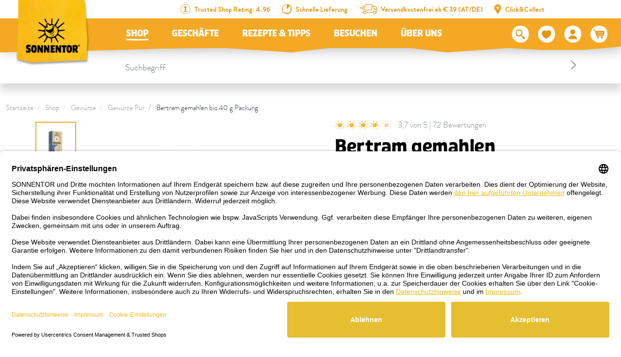

--- FILE ---
content_type: text/html; charset=UTF-8
request_url: https://www.sonnentor.com/de-at/onlineshop/gewuerze/gewuerze-pur/bertram-gemahlen-bio-packung2
body_size: 44020
content:
<!doctype html>
<html lang="de">
<head>
            <meta charset="UTF-8">
                

    
        
    
        
        
                

                

                

            

    <script>
        _config = {};
        window.dataLayer = window.dataLayer || [];
    </script>

    <link rel="preconnect" href="//privacy-proxy.usercentrics.eu">
    <link rel="preload" href="//privacyproxy.usercentrics.eu/latest/uc-block.bundle.js" as="script">
    <script id="usercentrics-cmp" data-settings-id="XP0YwQoN8" data-language="de"
            src="https://app.usercentrics.eu/browser-ui/latest/loader.js" async> </script>
    <script src="https://privacy-proxy.usercentrics.eu/latest/ucblock.bundle.js" async></script>

    
        
    
    
    
                <!-- Robots included -->
        <title>Bertram gemahlen - jetzt bestellen!</title>
        <meta name="description" content="Leicht herb, im Abgang leicht bitter. Das kann doch nur der Bertram sein. Universalkraut jetzt bestellen und hervorragende Würze genießen." />

        <link rel="canonical" href="https://www.sonnentor.com/de-at/onlineshop/gewuerze/gewuerze-pur/bertram-gemahlen-bio-packung2">
        

<!-- OPEN GRAPH -->
<meta property="og:site_name" content="https://www.sonnentor.com" />
<meta property="og:title" content="Bertram gemahlen - jetzt bestellen!" />
<meta property="og:description" content="Leicht herb, im Abgang leicht bitter. Das kann doch nur der Bertram sein. Universalkraut jetzt bestellen und hervorragende Würze genießen." />
<meta property="og:image" content="https://www.sonnentor.com/at/product-images/00683/73879/image-thumb__73879__thumb-slider/00683_Bertram%20gemahlen.fdfa0fa4.jpg" />
<meta property="og:image:secure" content="https://www.sonnentor.com/at/product-images/00683/73879/image-thumb__73879__thumb-slider/00683_Bertram%20gemahlen.fdfa0fa4.jpg" />
<meta property="og:secure" content="https://www.sonnentor.com/at/product-images/00683/73879/image-thumb__73879__thumb-slider/00683_Bertram%20gemahlen.fdfa0fa4.jpg" />
<meta property="og:url" content="https://www.sonnentor.com/de-at/onlineshop/gewuerze/gewuerze-pur/bertram-gemahlen-bio-packung2" />
<meta property="og:type" content="website" />
<!-- /OPEN GRAPH -->


        
                        <link rel="alternate" hreflang="x-default" href="https://www.sonnentor.com/de-at/onlineshop/gewuerze/gewuerze-pur/bertram-gemahlen-bio-packung2" />
<link rel="alternate" hreflang="de-AT" href="https://www.sonnentor.com/de-at/onlineshop/gewuerze/gewuerze-pur/bertram-gemahlen-bio-packung2" />
<link rel="alternate" hreflang="en-GB" href="https://www.sonnentor.com/en-gb/onlineshop/spices/pure-spices/pellitory-ground-org.package" />

                

    <meta name="format-detection" content="telephone=no"/>
    <link rel="apple-touch-icon" sizes="57x57" href="/apple-icon-57x57.png">
    <link rel="apple-touch-icon" sizes="60x60" href="/apple-icon-60x60.png">
    <link rel="apple-touch-icon" sizes="72x72" href="/apple-icon-72x72.png">
    <link rel="apple-touch-icon" sizes="76x76" href="/apple-icon-76x76.png">
    <link rel="apple-touch-icon" sizes="114x114" href="/apple-icon-114x114.png">
    <link rel="apple-touch-icon" sizes="120x120" href="/apple-icon-120x120.png">
    <link rel="apple-touch-icon" sizes="144x144" href="/apple-icon-144x144.png">
    <link rel="apple-touch-icon" sizes="152x152" href="/apple-icon-152x152.png">
    <link rel="apple-touch-icon" sizes="180x180" href="/apple-icon-180x180.png">
    <link rel="icon" type="image/png" sizes="192x192"  href="/android-icon-192x192.png">
    <link rel="icon" type="image/png" sizes="32x32" href="/favicon-32x32.png">
    <link rel="icon" type="image/png" sizes="96x96" href="/favicon-96x96.png">
    <link rel="icon" type="image/png" sizes="16x16" href="/favicon-16x16.png">
    <link rel="manifest" href="/manifest.json">
    <meta name="msapplication-TileColor" content="#ffffff">
    <meta name="msapplication-TileImage" content="/ms-icon-144x144.png">
    <meta name="theme-color" content="#ffffff">
    

            <meta name="viewport" content="width=device-width, user-scalable=yes, initial-scale=1.0">
    
    <style>/*!
 * Bootstrap v4.6.2 (https://getbootstrap.com/)
 * Copyright 2011-2018 The Bootstrap Authors
 * Copyright 2011-2018 Twitter, Inc.
 * Licensed under MIT (https://github.com/twbs/bootstrap/blob/master/LICENSE)
 */*,:after,:before{box-sizing:border-box}html{font-family:sans-serif;line-height:1.15;-webkit-text-size-adjust:100%;-ms-text-size-adjust:100%;-webkit-tap-highlight-color:rgba(0,0,0,0)}@-ms-viewport{width:device-width}article,aside,figcaption,figure,footer,header,hgroup,main,nav,section{display:block}body{margin:0;font-family:var(--font-default-medium);font-size:1rem;font-weight:400;line-height:1.5;color:#212529;text-align:left;background-color:#fff}[tabindex="-1"]:focus{outline:0!important}hr{box-sizing:content-box;height:0;overflow:visible}h1,h2,h3,h4,h5,h6{margin-top:0;margin-bottom:.5rem}p{margin-top:0;margin-bottom:1rem}abbr[data-original-title],abbr[title]{text-decoration:underline;-webkit-text-decoration:underline dotted;text-decoration:underline dotted;cursor:help;border-bottom:0}address{font-style:normal;line-height:inherit}address,dl,ol,ul{margin-bottom:1rem}dl,ol,ul{margin-top:0}ol ol,ol ul,ul ol,ul ul{margin-bottom:0}dt{font-weight:700}dd{margin-bottom:.5rem;margin-left:0}blockquote{margin:0 0 1rem}dfn{font-style:italic}b,strong{font-weight:bolder}small{font-size:80%}sub,sup{position:relative;font-size:75%;line-height:0;vertical-align:baseline}sub{bottom:-.25em}sup{top:-.5em}a{text-decoration:none;background-color:transparent;-webkit-text-decoration-skip:objects}a,a:hover{color:#e5bf31}a:hover{text-decoration:underline}a:not([href]):not([tabindex]),a:not([href]):not([tabindex]):focus,a:not([href]):not([tabindex]):hover{color:inherit;text-decoration:none}a:not([href]):not([tabindex]):focus{outline:0}code,kbd,pre,samp{font-family:BrandonGrotesque-Bold,sans-serif;font-size:1em}pre{margin-top:0;margin-bottom:1rem;overflow:auto;-ms-overflow-style:scrollbar}figure{margin:0 0 1rem}img{border-style:none}img,svg{vertical-align:middle}svg{overflow:hidden}table{border-collapse:collapse}caption{padding-top:.75rem;padding-bottom:.75rem;color:#868e96;text-align:left;caption-side:bottom}th{text-align:inherit}label{display:inline-block;margin-bottom:.5rem}button{border-radius:0}button:focus{outline:1px dotted;outline:5px auto -webkit-focus-ring-color}button,input,optgroup,select,textarea{margin:0;font-family:inherit;font-size:inherit;line-height:inherit}button,input{overflow:visible}button,select{text-transform:none}[type=reset],[type=submit],button,html [type=button]{-webkit-appearance:button}[type=button]::-moz-focus-inner,[type=reset]::-moz-focus-inner,[type=submit]::-moz-focus-inner,button::-moz-focus-inner{padding:0;border-style:none}input[type=checkbox],input[type=radio]{box-sizing:border-box;padding:0}input[type=date],input[type=datetime-local],input[type=month],input[type=time]{-webkit-appearance:listbox}textarea{overflow:auto}fieldset{min-width:0;padding:0;margin:0;border:0}legend{display:block;width:100%;max-width:100%;padding:0;margin-bottom:.5rem;font-size:1.5rem;line-height:inherit;color:inherit;white-space:normal}progress{vertical-align:baseline}[type=number]::-webkit-inner-spin-button,[type=number]::-webkit-outer-spin-button{height:auto}[type=search]{outline-offset:-2px;-webkit-appearance:none}[type=search]::-webkit-search-cancel-button,[type=search]::-webkit-search-decoration{-webkit-appearance:none}::-webkit-file-upload-button{font:inherit;-webkit-appearance:button}output{display:inline-block}summary{display:list-item;cursor:pointer}template{display:none}[hidden]{display:none!important}.h1,.h2,.h3,.h4,.h5,.h6,h1,h2,h3,h4,h5,h6{margin-bottom:.5rem;font-family:inherit;font-weight:500;line-height:1.2;color:inherit}.h1,h1{font-size:2.5rem}.h2,h2{font-size:2rem}.h3,h3{font-size:1.75rem}.h4,h4{font-size:1.5rem}.h5,h5{font-size:1.25rem}.h6,h6{font-size:1rem}.lead{font-size:1.25rem;font-weight:300}.display-1{font-size:6rem}.display-1,.display-2{font-weight:300;line-height:1.2}.display-2{font-size:5.5rem}.display-3{font-size:4.5rem}.display-3,.display-4{font-weight:300;line-height:1.2}.display-4{font-size:3.5rem}hr{margin-top:1rem;margin-bottom:1rem;border:0;border-top:1px solid rgba(0,0,0,.1)}.small,small{font-size:80%;font-weight:400}.mark,mark{padding:.2em;background-color:#fcf8e3}.list-inline,.list-unstyled{padding-left:0;list-style:none}.list-inline-item{display:inline-block}.list-inline-item:not(:last-child){margin-right:.5rem}.initialism{font-size:90%;text-transform:uppercase}.blockquote{margin-bottom:1rem;font-size:1.25rem}.blockquote-footer{display:block;font-size:80%;color:#6c757d}.blockquote-footer:before{content:"\2014 \00A0"}.container{max-width:540px;max-width:960px}.container,.container-fluid{width:100%;padding-right:12px;padding-left:12px;margin-right:auto;margin-left:auto}.row{display:-ms-flexbox;display:flex;-ms-flex-wrap:wrap;flex-wrap:wrap;margin-right:-12px;margin-left:-12px}.no-gutters{margin-right:0;margin-left:0}.no-gutters>.col,.no-gutters>[class*=col-]{padding-right:0;padding-left:0}.col,.col-1,.col-2,.col-3,.col-4,.col-5,.col-6,.col-7,.col-8,.col-9,.col-10,.col-11,.col-12,.col-auto,.col-md,.col-md-1,.col-md-2,.col-md-3,.col-md-4,.col-md-5,.col-md-6,.col-md-7,.col-md-8,.col-md-9,.col-md-10,.col-md-11,.col-md-12,.col-md-auto,.col-xl,.col-xl-1,.col-xl-2,.col-xl-3,.col-xl-4,.col-xl-5,.col-xl-6,.col-xl-7,.col-xl-8,.col-xl-9,.col-xl-10,.col-xl-11,.col-xl-12,.col-xl-auto{position:relative;width:100%;min-height:1px;padding-right:12px;padding-left:12px}.col{-ms-flex-preferred-size:0;flex-basis:0;-ms-flex-positive:1;flex-grow:1;max-width:100%}.col-auto{-ms-flex:0 0 auto;flex:0 0 auto;width:auto;max-width:none}.col-1{-ms-flex:0 0 8.33333%;flex:0 0 8.33333%;max-width:8.33333%}.col-2{-ms-flex:0 0 16.66667%;flex:0 0 16.66667%;max-width:16.66667%}.col-3{-ms-flex:0 0 25%;flex:0 0 25%;max-width:25%}.col-4{-ms-flex:0 0 33.33333%;flex:0 0 33.33333%;max-width:33.33333%}.col-5{-ms-flex:0 0 41.66667%;flex:0 0 41.66667%;max-width:41.66667%}.col-6{-ms-flex:0 0 50%;flex:0 0 50%;max-width:50%}.col-7{-ms-flex:0 0 58.33333%;flex:0 0 58.33333%;max-width:58.33333%}.col-8{-ms-flex:0 0 66.66667%;flex:0 0 66.66667%;max-width:66.66667%}.col-9{-ms-flex:0 0 75%;flex:0 0 75%;max-width:75%}.col-10{-ms-flex:0 0 83.33333%;flex:0 0 83.33333%;max-width:83.33333%}.col-11{-ms-flex:0 0 91.66667%;flex:0 0 91.66667%;max-width:91.66667%}.col-12{-ms-flex:0 0 100%;flex:0 0 100%;max-width:100%}.order-first{-ms-flex-order:-1;order:-1}.order-last{-ms-flex-order:13;order:13}.offset-1{margin-left:8.33333%}.offset-2{margin-left:16.66667%}.offset-3{margin-left:25%}.offset-4{margin-left:33.33333%}.offset-5{margin-left:41.66667%}.offset-6{margin-left:50%}.offset-7{margin-left:58.33333%}.offset-8{margin-left:66.66667%}.offset-9{margin-left:75%}.offset-10{margin-left:83.33333%}.offset-11{margin-left:91.66667%}.btn{display:inline-block;font-weight:400;text-align:center;white-space:nowrap;vertical-align:middle;-webkit-user-select:none;-ms-user-select:none;user-select:none;border:1px solid transparent;padding:2px 5px;font-size:1rem;line-height:1.5;border-radius:.25rem;transition:color .15s ease-in-out,background-color .15s ease-in-out,border-color .15s ease-in-out,box-shadow .15s ease-in-out}.btn:focus,.btn:hover{text-decoration:none}.btn.focus,.btn:focus{outline:0;box-shadow:0 0 0 .2rem rgba(#e5bf31,.25)}.btn.disabled,.btn:disabled{opacity:.5}.btn:not(:disabled):not(.disabled){cursor:pointer}a.btn.disabled,fieldset:disabled a.btn{pointer-events:none}.btn-primary{color:#fff;background-color:#e5bf31;border-color:#e5bf31}.btn-primary:hover{color:#fff;background-color:#c1a129;border-color:#c1a129}.btn-primary.focus,.btn-primary:focus{color:#fff;box-shadow:0 0 0 .2rem rgba(#e5bf31,.5)}.btn-primary.disabled,.btn-primary:disabled{color:#fff;background-color:#e5bf31;border-color:#e5bf31}.btn-primary:not(:disabled):not(.disabled).active,.btn-primary:not(:disabled):not(.disabled):active,.show>.btn-primary.dropdown-toggle{color:#fff;background-color:#c1a129;border-color:#e5bf31}.btn-primary:not(:disabled):not(.disabled).active:focus,.btn-primary:not(:disabled):not(.disabled):active:focus,.show>.btn-primary.dropdown-toggle:focus{box-shadow:0 0 0 .2rem rgba(#e5bf31,.5)}.btn-outline-primary{color:#e5bf31;background-color:transparent;background-image:none;border-color:#e5bf31}.btn-outline-primary:hover{color:#e5bf31;background-color:#c1a129;border-color:#c1a129}.btn-outline-primary.disabled,.btn-outline-primary:disabled{color:#e5bf31;background-color:transparent}.btn-outline-primary:not(:disabled):not(.disabled).active,.btn-outline-primary:not(:disabled):not(.disabled):active,.show>.btn-outline-primary.dropdown-toggle{color:#e5bf31;background-color:#c1a129;border-color:#c1a129}.btn-outline-primary:not(:disabled):not(.disabled).active:focus,.btn-outline-primary:not(:disabled):not(.disabled):active:focus,.show>.btn-outline-primary.dropdown-toggle:focus{box-shadow:0 0 0 .2rem rgba(#e5bf31,.5)}.btn-link{font-weight:400}.btn-link,.btn-link:hover{color:#e5bf31;background-color:transparent}.btn-link.focus,.btn-link:focus,.btn-link:hover{text-decoration:underline;border-color:transparent}.btn-link.focus,.btn-link:focus{box-shadow:none}.btn-link.disabled,.btn-link:disabled{color:#6c757d;pointer-events:none}.btn-lg{padding:.5rem 1rem;font-size:1.25rem;line-height:1.5;border-radius:.3rem}.btn-sm{padding:.25rem .5rem;font-size:.875rem;line-height:1.5;border-radius:.2rem}.btn-block{display:block;width:100%}.btn-block+.btn-block{margin-top:.5rem}input[type=button].btn-block,input[type=reset].btn-block,input[type=submit].btn-block{width:100%}.dropdown,.dropleft,.dropright,.dropup{position:relative}.dropdown-toggle:after{display:inline-block;width:0;height:0;margin-left:.255em;vertical-align:.255em;content:"";border-top:.3em solid;border-right:.3em solid transparent;border-bottom:0;border-left:.3em solid transparent}.dropdown-toggle:empty:after{margin-left:0}.dropdown-menu{position:absolute;top:100%;left:0;z-index:1000;display:none;float:left;min-width:10rem;padding:.5rem 0;margin:.125rem 0 0;font-size:1rem;color:#212529;text-align:left;list-style:none;background-color:#fff;background-clip:padding-box;border:1px solid rgba(0,0,0,.15);border-radius:.25rem}.dropdown-menu-right{right:0;left:auto}.dropdown-menu[x-placement^=bottom],.dropdown-menu[x-placement^=left],.dropdown-menu[x-placement^=right],.dropdown-menu[x-placement^=top]{right:auto;bottom:auto}.dropdown-divider{height:0;margin:.5rem 0;overflow:hidden;border-top:1px solid #e9ecef}.dropdown-item{display:block;width:100%;padding:.25rem 1.5rem;clear:both;font-weight:400;color:#212529;text-align:inherit;white-space:nowrap;background-color:transparent;border:0}.dropdown-item:focus,.dropdown-item:hover{color:#212529;text-decoration:none;background-color:#f8f9fa}.dropdown-item.active,.dropdown-item:active{color:#fff;text-decoration:none;background-color:#e5bf31}.dropdown-item.disabled,.dropdown-item:disabled{color:#6c757d;background-color:transparent}.dropdown-menu.show{display:block}.dropdown-header{display:block;padding:.5rem 1.5rem;margin-bottom:0;font-size:.875rem;color:#6c757d;white-space:nowrap}.dropdown-item-text{display:block;padding:.25rem 1.5rem;color:#212529}.nav{display:-ms-flexbox;display:flex;-ms-flex-wrap:wrap;flex-wrap:wrap;padding-left:0;margin-bottom:0;list-style:none}.nav-link{display:block;padding:.5rem 1rem}.nav-link:focus,.nav-link:hover{text-decoration:none}.nav-link.disabled{color:#6c757d}.nav-tabs{border-bottom:1px solid #dee2e6}.nav-tabs .nav-item{margin-bottom:-1px}.nav-tabs .nav-link{border:1px solid transparent;border-top-left-radius:.25rem;border-top-right-radius:.25rem}.nav-tabs .nav-link:focus,.nav-tabs .nav-link:hover{border-color:#e9ecef #e9ecef #dee2e6}.nav-tabs .nav-link.disabled{color:#6c757d;background-color:transparent;border-color:transparent}.nav-tabs .nav-item.show .nav-link,.nav-tabs .nav-link.active{color:#495057;background-color:#fff;border-color:#dee2e6 #dee2e6 #fff}.nav-tabs .dropdown-menu{margin-top:-1px;border-top-left-radius:0;border-top-right-radius:0}.nav-pills .nav-link{border-radius:.25rem}.nav-pills .nav-link.active,.nav-pills .show>.nav-link{color:#fff;background-color:#e5bf31}.nav-fill .nav-item{-ms-flex:1 1 auto;flex:1 1 auto;text-align:center}.nav-justified .nav-item{-ms-flex-preferred-size:0;flex-basis:0;-ms-flex-positive:1;flex-grow:1;text-align:center}.tab-content>.tab-pane{display:none}.tab-content>.active{display:block}.navbar{position:relative;padding:.5rem 1rem}.navbar,.navbar>.container,.navbar>.container-fluid{display:-ms-flexbox;display:flex;-ms-flex-wrap:wrap;flex-wrap:wrap;-ms-flex-align:center;align-items:center;-ms-flex-pack:justify;justify-content:space-between}.navbar-brand{display:inline-block;padding-top:.3125rem;padding-bottom:.3125rem;margin-right:1rem;font-size:1.25rem;line-height:inherit;white-space:nowrap}.navbar-brand:focus,.navbar-brand:hover{text-decoration:none}.navbar-nav{display:-ms-flexbox;display:flex;-ms-flex-direction:column;flex-direction:column;padding-left:0;margin-bottom:0;list-style:none}.navbar-nav .nav-link{padding-right:0;padding-left:0}.navbar-nav .dropdown-menu{position:static;float:none}.navbar-text{display:inline-block;padding-top:.5rem;padding-bottom:.5rem}.navbar-collapse{-ms-flex-preferred-size:100%;flex-basis:100%;-ms-flex-positive:1;flex-grow:1;-ms-flex-align:center;align-items:center}.navbar-toggler{padding:.25rem .75rem;font-size:1.25rem;line-height:1;background-color:transparent;border:1px solid transparent;border-radius:.25rem}.navbar-toggler:focus,.navbar-toggler:hover{text-decoration:none}.navbar-toggler:not(:disabled):not(.disabled){cursor:pointer}.navbar-toggler-icon{display:inline-block;width:1.5em;height:1.5em;vertical-align:middle;content:"";background:no-repeat 50%;background-size:100% 100%}.navbar-expand{-ms-flex-flow:row nowrap;flex-flow:row nowrap;-ms-flex-pack:start;justify-content:flex-start}.navbar-expand .navbar-nav{-ms-flex-direction:row;flex-direction:row}.navbar-expand .navbar-nav .dropdown-menu{position:absolute}.navbar-expand>.container,.navbar-expand>.container-fluid{-ms-flex-wrap:nowrap;flex-wrap:nowrap}.navbar-expand .navbar-collapse{display:-ms-flexbox!important;display:flex!important;-ms-flex-preferred-size:auto;flex-basis:auto}.navbar-expand .navbar-toggler{display:none}.breadcrumb{display:-ms-flexbox;display:flex;-ms-flex-wrap:wrap;flex-wrap:wrap;padding:.5rem 1rem;margin-bottom:1rem;list-style:none;background-color:#fff;border-radius:.25rem}.breadcrumb-item+.breadcrumb-item{padding-left:.5rem}.breadcrumb-item+.breadcrumb-item:before{display:inline-block;padding-right:.5rem;color:#6c757d;content:"/"}.breadcrumb-item+.breadcrumb-item:hover:before{text-decoration:underline;text-decoration:none}.breadcrumb-item.active{color:#6c757d}.bg-primary{background-color:#e5bf31!important;color:#fff}a.bg-primary:focus,a.bg-primary:hover,button.bg-primary:focus,button.bg-primary:hover{background-color:#c1a129!important}.bg-white{background-color:#fff!important}.bg-transparent{background-color:transparent!important}.d-none{display:none!important}.d-inline{display:inline!important}.d-inline-block{display:inline-block!important}.d-block{display:block!important}.d-flex{display:-ms-flexbox!important;display:flex!important}.d-inline-flex{display:-ms-inline-flexbox!important;display:inline-flex!important}.embed-responsive{position:relative;display:block;width:100%;padding:0;overflow:hidden}.embed-responsive:before{display:block;content:""}.embed-responsive .embed-responsive-item,.embed-responsive embed,.embed-responsive iframe,.embed-responsive object,.embed-responsive video{position:absolute;top:0;bottom:0;left:0;width:100%;height:100%;border:0}.embed-responsive-21by9:before{padding-top:42.85714%}.embed-responsive-16by9:before{padding-top:56.25%}.embed-responsive-4by3:before{padding-top:75%}.embed-responsive-1by1:before{padding-top:100%}.embed-responsive-header-img-big:before{padding-top:29.16667%}.embed-responsive-header-img-medium:before{padding-top:20.83333%}.embed-responsive-3by2:before{padding-top:66.66667%}.embed-responsive-promotion-teaser:before{padding-top:125%}.embed-responsive-2by1:before,.embed-responsive-teaser-big-half:before{padding-top:50%}.embed-responsive-teaser-big-default:before{padding-top:75%}.embed-responsive-4by5:before{padding-top:125%}.embed-responsive-25by13:before,.embed-responsive-teaser-medium-default:before,.embed-responsive-teaser-medium-half:before{padding-top:52%}.embed-responsive-13by9:before{padding-top:69.23077%}.embed-responsive-26by7:before{padding-top:26.92308%}.embed-responsive-24by20:before{padding-top:83.33333%}.embed-responsive-map:before{padding-top:100%}.embed-responsive-cover{height:100%}.embed-responsive-cover .embed-responsive-item{width:auto;min-height:100%;min-width:100%;left:50%;transform:translateX(-50%)}.embed-responsive-center-img{display:-ms-flexbox;display:flex;-ms-flex-pack:center;justify-content:center;-ms-flex-align:center;align-items:center}.embed-responsive-center-img .embed-responsive-item{position:static}.flex-row{-ms-flex-direction:row!important;flex-direction:row!important}.flex-column{-ms-flex-direction:column!important;flex-direction:column!important}.flex-row-reverse{-ms-flex-direction:row-reverse!important;flex-direction:row-reverse!important}.flex-wrap{-ms-flex-wrap:wrap!important;flex-wrap:wrap!important}.flex-nowrap{-ms-flex-wrap:nowrap!important;flex-wrap:nowrap!important}.justify-content-start{-ms-flex-pack:start!important;justify-content:flex-start!important}.justify-content-end{-ms-flex-pack:end!important;justify-content:flex-end!important}.justify-content-center{-ms-flex-pack:center!important;justify-content:center!important}.justify-content-between{-ms-flex-pack:justify!important;justify-content:space-between!important}.align-items-center{-ms-flex-align:center!important;align-items:center!important}.align-items-baseline{-ms-flex-align:baseline!important;align-items:baseline!important}.align-self-end{-ms-flex-item-align:end!important;align-self:flex-end!important}.align-self-center{-ms-flex-item-align:center!important;align-self:center!important}.sr-only{position:absolute;width:1px;height:1px;padding:0;overflow:hidden;clip:rect(0,0,0,0);white-space:nowrap;border:0}.sr-only-focusable:active,.sr-only-focusable:focus{position:static;width:auto;height:auto;overflow:visible;clip:auto;white-space:normal}.order-1{-ms-flex-order:1;order:1}.order-12{-ms-flex-order:12;order:12}@font-face{font-family:iconfont;src:url(/cache-buster-1765780642548/static/build/icons/font/iconfont.eot?#iefix) format("eot"),url(/cache-buster-1765780642548/static/build/icons/font/iconfont.woff) format("woff"),url(/cache-buster-1765780642548/static/build/icons/font/iconfont.ttf) format("ttf");font-weight:400;font-style:normal}.icon{display:inline-block;font-family:iconfont;speak:none;font-style:normal;font-weight:400;line-height:1;text-rendering:auto;-webkit-font-smoothing:antialiased;-moz-osx-font-smoothing:grayscale;transform:translate(0)}.icon-lg{font-size:1.3333333333333333em;line-height:.75em;vertical-align:-15%}.icon-2x{font-size:2em}.icon-3x{font-size:3em}.icon-4x{font-size:4em}.icon-5x{font-size:5em}.icon-fw{width:1.2857142857142858em;text-align:center}.icon-ul{padding-left:0;margin-left:2.14285714em;list-style-type:none}.icon-ul>li{position:relative}.icon-li{position:absolute;left:-2.14285714em;width:2.14285714em;top:.14285714em;text-align:center}.icon-li.icon-lg{left:-1.85714286em}.icon-rotate-90{transform:rotate(90deg)}.icon-rotate-180{transform:rotate(180deg)}.icon-rotate-270{transform:rotate(270deg)}.icon-flip-horizontal{transform:scaleX(-1)}.icon-flip-vertical{transform:scaleY(-1)}:root .icon-flip-horizontal,:root .icon-flip-vertical,:root .icon-rotate-90,:root .icon-rotate-180,:root .icon-rotate-270{filter:none}.icon-aehre:before{content:"\EA01"}.icon-angebote:before{content:"\EA02"}.icon-arrow-down:before{content:"\EA03"}.icon-arrow-left:before{content:"\EA04"}.icon-arrow-right:before{content:"\EA05"}.icon-arrow-up:before{content:"\EA06"}.icon-badge-circle:before{content:"\EA07"}.icon-bath:before{content:"\EA08"}.icon-bio:before{content:"\EA09"}.icon-calendar:before{content:"\EA0A"}.icon-chili-filled:before{content:"\EA0B"}.icon-chili-kontur:before{content:"\EA0C"}.icon-chili:before{content:"\EA0D"}.icon-circle-filled:before{content:"\EA0E"}.icon-click-collect-pin:before{content:"\EA0F"}.icon-close:before{content:"\EA10"}.icon-co2-neutral:before{content:"\EA11"}.icon-coffee:before{content:"\EA12"}.icon-cross-out:before{content:"\EA13"}.icon-cup:before{content:"\EA14"}.icon-delivery-time:before{content:"\EA15"}.icon-drop:before{content:"\EA16"}.icon-elements:before{content:"\EA17"}.icon-erdhaufen:before{content:"\EA18"}.icon-eye-closed:before{content:"\EA19"}.icon-eye-open:before{content:"\EA1A"}.icon-facebook:before{content:"\EA1B"}.icon-fan:before{content:"\EA1C"}.icon-fill-in:before{content:"\EA1D"}.icon-geschenk:before{content:"\EA1E"}.icon-glutenfrei:before{content:"\EA1F"}.icon-grid-two-col:before{content:"\EA20"}.icon-hand-and-leaves:before{content:"\EA21"}.icon-hand-pick:before{content:"\EA22"}.icon-hand-shows:before{content:"\EA23"}.icon-handshake:before{content:"\EA24"}.icon-heat-2:before{content:"\EA25"}.icon-heat:before{content:"\EA26"}.icon-hildegard:before{content:"\EA27"}.icon-honey:before{content:"\EA28"}.icon-info:before{content:"\EA29"}.icon-instagram:before{content:"\EA2A"}.icon-kinder:before{content:"\EA2B"}.icon-linkedin:before{content:"\EA2C"}.icon-mail:before{content:"\EA2D"}.icon-merkliste-filled:before{content:"\EA2E"}.icon-merkliste:before{content:"\EA2F"}.icon-neuheiten:before{content:"\EA30"}.icon-neuheiten_alt:before{content:"\EA31"}.icon-oeko-packaging-inverted:before{content:"\EA32"}.icon-oeko-packaging:before{content:"\EA33"}.icon-packing-inverted:before{content:"\EA34"}.icon-packing:before{content:"\EA35"}.icon-palm:before{content:"\EA36"}.icon-pfeil-27-short:before{content:"\EA37"}.icon-pfeil-27:before{content:"\EA38"}.icon-pfeile_kreis:before{content:"\EA39"}.icon-pinterest:before{content:"\EA3A"}.icon-plant-1:before{content:"\EA3B"}.icon-plant-2:before{content:"\EA3C"}.icon-plant-3:before{content:"\EA3D"}.icon-play:before{content:"\EA3E"}.icon-pot-fill-in:before{content:"\EA3F"}.icon-pot-full:before{content:"\EA40"}.icon-pot-stir:before{content:"\EA41"}.icon-pot:before{content:"\EA42"}.icon-preparation-time-10min:before{content:"\EA43"}.icon-preparation-time-15min:before{content:"\EA44"}.icon-preparation-time-30min:before{content:"\EA45"}.icon-preparation-time-3min:before{content:"\EA46"}.icon-preparation-time-50min:before{content:"\EA47"}.icon-preparation-time-5min:before{content:"\EA48"}.icon-preparation-time-7min:before{content:"\EA49"}.icon-preparation-time-ohne:before{content:"\EA4A"}.icon-prislusenstvi:before{content:"\EA4B"}.icon-raeuchern:before{content:"\EA4C"}.icon-rechteck-filled:before{content:"\EA4D"}.icon-search:before{content:"\EA4E"}.icon-sensoriktasse:before{content:"\EA4F"}.icon-share:before{content:"\EA50"}.icon-sirup:before{content:"\EA51"}.icon-slider-arrow-left:before{content:"\EA52"}.icon-slider-arrow-right:before{content:"\EA53"}.icon-star-rating:before{content:"\EA54"}.icon-steeping-time-10min:before{content:"\EA55"}.icon-steeping-time-3min:before{content:"\EA56"}.icon-steeping-time-5min:before{content:"\EA57"}.icon-success:before{content:"\EA58"}.icon-sun:before{content:"\EA59"}.icon-tea:before{content:"\EA5A"}.icon-teabag-big:before{content:"\EA5B"}.icon-teabag:before{content:"\EA5C"}.icon-teacup:before{content:"\EA5D"}.icon-teapot-with-bag:before{content:"\EA5E"}.icon-teapot:before{content:"\EA5F"}.icon-twitter:before{content:"\EA60"}.icon-user:before{content:"\EA61"}.icon-usp-NR1:before{content:"\EA62"}.icon-usp-fast-delivery:before{content:"\EA63"}.icon-usp-warenkorb-leer:before{content:"\EA64"}.icon-usp-warenkorb-voll:before{content:"\EA65"}.icon-vegan:before{content:"\EA66"}.icon-verpackung-inverted:before{content:"\EA67"}.icon-verpackung:before{content:"\EA68"}.icon-warenkorb:before{content:"\EA69"}.icon-watertemperature:before{content:"\EA6A"}.icon-whatsapp:before{content:"\EA6B"}.icon-xing:before{content:"\EA6C"}.icon-youtube:before{content:"\EA6D"}a,a:focus,a:hover{color:inherit;text-decoration:none}th{font-family:BrandonGrotesque-Bold,sans-serif;font-weight:400}textarea{resize:vertical}label{font-weight:400}dl,label,ol,ul{margin-bottom:0}dt{font-weight:400}::selection{color:#fff;background-color:#e5bf31}html{-ms-overflow-style:scrollbar}body{position:relative}body.nav-open,body.overlay-open{overflow:hidden}.container.container{max-width:92.4375rem;width:100%;padding-right:.75rem;padding-left:.75rem}.container-narrow{max-width:43.25rem}.container-large,.container-narrow{width:100%;padding-right:.75rem;padding-left:.75rem;margin:0 auto}.container-large{max-width:73.75rem}.container-medium{max-width:53.125rem;padding-right:.75rem;padding-left:.75rem}.container-lg,.container-medium,.container-outer{width:100%;margin:0 auto}.container-outer{max-width:193.75rem}.main-content{padding-top:3.25rem}.anchor-with-offset{display:block;border-top:1px solid transparent;margin-top:-8.125rem;padding-top:8.125rem;pointer-events:none}body{color:#000;font-family:BrandonGrotesque-Light,sans-serif;font-size:1.09375rem;-webkit-font-smoothing:antialiased;-moz-osx-font-smoothing:grayscale;font-feature-settings:"kern" 1,"liga" 1,"calt" 1}.strong,b,strong{font-family:BrandonGrotesque-Bold,sans-serif;font-weight:400}.h1,.h2,.h3,.h4,.h5,.h6,h1,h2,h3,h4,h5,h6{margin-top:0;display:block}.h1,h1{font-size:1.875rem;line-height:1.5}.h1,.h2,h1,h2{font-family:Sonnentor-Headline,sans-serif}.h2,h2{font-size:1.5rem;line-height:1.10714}.h3,h3{font-size:1.1875rem}.h3,.h4,h3,h4{font-family:Sonnentor-Headline,sans-serif}.h4,h4{font-size:1.0625rem}.h5,h5{font-size:1rem;font-family:Sonnentor-Headline,sans-serif}.h6,h6{font-size:1em}.checkout-headline{font-size:.9375rem;text-transform:uppercase;font-family:Sonnentor-Headline,sans-serif}.row.row--gutter-width-0{margin-left:0;margin-right:0}.row--gutter-width-0>.col,.row--gutter-width-0>[class*=" col"],.row--gutter-width-0>[class^=col]{padding-left:0;padding-right:0}.row.row--gutter-width-10{margin-left:-5px;margin-right:-5px}.row--gutter-width-10>.col,.row--gutter-width-10>[class*=" col"],.row--gutter-width-10>[class^=col]{padding-left:5px;padding-right:5px}.row.row--gutter-width-20{margin-left:-10px;margin-right:-10px}.row--gutter-width-20>.col,.row--gutter-width-20>[class*=" col"],.row--gutter-width-20>[class^=col]{padding-left:10px;padding-right:10px}.row--vertical-gutter-30>[class*=" col"],.row--vertical-gutter-30>[class^=col]{margin-top:1.875rem}.row--vertical-gutter-30{margin-top:-1.875rem;clear:both}.row--vertical-gutter-20{margin-top:-1.25rem;clear:both}.row--vertical-gutter-20>[class*=" col"],.row--vertical-gutter-20>[class^=col]{margin-top:1.25rem}.row--vertical-gutter-10{margin-top:-.625rem;clear:both}.row--vertical-gutter-10>[class*=" col"],.row--vertical-gutter-10>[class^=col]{margin-top:.625rem}.navbar-brand{position:absolute;top:0;padding:0;z-index:21;transform:translateY(-38px);transition:transform .3s ease}.navbar-brand img{width:6.25rem}.navbar__shop-link{position:absolute;left:4.375rem;top:0;width:3.75rem}.navbar__shop-link:hover{transform:scale(1.05)}.navbar--main{height:3.75rem;position:absolute;left:0;right:0;z-index:26}.navbar--main:before{width:100%;height:100%;background-color:#e5bf31;z-index:-1;clip-path:polygon(0 100%,17% 94%,26% 89%,36% 87%,47% 100%,53% 87%,66% 87%,72% 100%,82% 87%,87% 93%,94% 93%,100% 83%,100% 0,0 0)}.navbar--main:after,.navbar--main:before{content:"";position:absolute;top:0;left:0}.navbar--main:after{height:2rem;right:0;width:auto;z-index:-2;box-shadow:0 30px 30px 0 rgba(0,0,0,.33)}.navbar--main .navbar-nav .nav-link{padding:1.125rem .9375rem 1.625rem;font-family:Sonnentor-Headline,sans-serif;text-transform:uppercase;position:relative}.navbar-toggler{position:absolute;left:1rem;top:.25rem;padding:5px 0;width:2.8125rem;height:3.125rem;float:right}.navbar-toggler__bar{display:block;width:1.875rem;height:.1875rem;background:#fff;transition:transform .25s ease-in-out,opacity .25s ease-in-out;border-radius:.125rem;margin:0 auto}.navbar-toggler__bar+.navbar-toggler__bar{margin-top:.375rem}.navbar-toggler.is-open .navbar-toggler__bar:first-child{transform:rotate(-45deg) translateX(-6px) translateY(6px);width:1.875rem}.navbar-toggler.is-open .navbar-toggler__bar:nth-child(2){opacity:0}.navbar-toggler.is-open .navbar-toggler__bar:nth-child(3){transform:rotate(45deg) translateX(-6px) translateY(-6px);width:1.875rem}.navbar__subnav{left:0;right:0;top:99%;background-color:#fff;color:#2d343e;z-index:10;padding:0 .9375rem;display:none}.navbar__subnav__hl{font-size:.9375rem;font-family:BrandonGrotesque-Bold,sans-serif;color:#9d9c9c;text-transform:uppercase;margin-bottom:1.25rem;position:relative}.navbar__subnav__hl:hover{color:#2d343e}.navbar__subnav__hl .icon{font-size:1.5rem;vertical-align:-.375rem;margin-right:.1875rem}.navbar__subnav__list{font-size:1rem}.navbar__subnav__list li{margin-bottom:.4375rem}.navbar__subnav__list li.active>a{font-family:BrandonGrotesque-Bold,sans-serif;color:#000}.navbar-right .list-inline-item:not(:last-child){margin-right:.9375rem}.btn.navbar-right__item,.navbar-right__item{background:url(/cache-buster-1765780646028/static/build/img/btn/circle-filled.svg);background-repeat:no-repeat;border:none;width:2.1875rem;height:2.1875rem;display:-ms-flexbox;display:flex;-ms-flex-align:center;align-items:center;-ms-flex-pack:center;justify-content:center;color:#e5bf31;font-size:1.4375rem;transition:transform .15s ease;transform:translateY(0);cursor:pointer}.navbar-right__item:hover{color:#e5bf31;transform:translateY(-2px)}.navbar-right__item__hint{background:url(/cache-buster-1554469915939/static/build/img/btn/circle-filled.svg);font-size:11px;position:absolute;right:-5px;top:-5px;width:20px;height:20px}.navbar__search-btn.navbar__search-btn{position:relative;height:46px;width:46px;font-size:20px;-ms-flex-pack:center;justify-content:center}.navbar__search-btn.navbar__search-btn,.top-navbar{display:-ms-flexbox;display:flex;-ms-flex-align:center;align-items:center}.top-navbar{color:#e5bf31;font-family:BrandonGrotesque-Bold,sans-serif;font-size:.75rem;height:2.375rem}.top-navbar ul{-ms-flex-pack:center;justify-content:center}.top-navbar__item,.top-navbar ul{display:-ms-flexbox;display:flex;-ms-flex-align:center;align-items:center}.top-navbar__item{padding:.4375rem .5rem;line-height:1.2}.top-navbar__item .icon{font-size:1rem;margin-right:.5rem}.top-navbar__item .icon.icon-cross-out{font-size:15px}.top-navbar__item .icon.icon-plant-2{font-size:24px}.breadcrumb{padding-left:0;padding-right:0;font-size:.9375rem;margin-bottom:0}.img-text-teaser+.breadcrumb-top-space{margin-top:0}.breadcrumb-item{opacity:.4}.breadcrumb-item.active{color:#2d343e;opacity:1}.select{position:relative}.form-inline .form-group.select{-ms-flex-direction:column;flex-direction:column;-ms-flex-align:start;align-items:flex-start}.select>select{appearance:none;padding-right:2.5rem;cursor:pointer;background:transparent}.select select::-ms-expand{display:none}.select:before{font-family:iconfont;content:"\EA03";speak:none;position:absolute;bottom:0;top:50%;transform:translateY(-50%);right:.9375rem;font-size:.5rem;pointer-events:none;display:-ms-flexbox;display:flex;-ms-flex-align:center;align-items:center;color:#9d9c9c}.select.form-group--standard:before{top:17px;bottom:auto;transform:none}.select.select--as-link select{color:#e5bf31;border:none;padding-right:1.25rem}.select.select--as-link option{color:#2d343e}.select.select--as-link:before{right:.1875rem}.form-group--standard select:disabled{background-color:#fff;appearance:none}.has-mainstore .floating-label{display:none}.custom-radio:after,.custom-radio:before{content:" ";display:table}.custom-radio:after{clear:both}.custom-radio label{cursor:pointer}.custom-radio__input{position:absolute;width:.0625rem;height:.0625rem;margin:-.0625rem;padding:0;overflow:hidden;clip:rect(0,0,0,0);border:0}.custom-radio__box{position:relative;float:left;margin-right:.4375rem;overflow:hidden;border:.0625rem solid #e5bf31;background:#fff;width:1rem;height:1rem;margin-top:.2em;border-radius:50%}.custom-radio__input:checked~.custom-radio__box{background:#e5bf31}.custom-radio__input:focus~.custom-radio__box{box-shadow:0 0 3px 0 #e5bf31}.has-error.has-error .custom-radio__box{border-color:#b43c3c}.custom-radio__text{display:block;overflow:hidden}.custom-radio--big .custom-radio__box{height:25px;width:25px}.custom-radio--big .custom-radio__text{font-size:1.625rem;line-height:1.10714}.custom-radio-additional-text{margin-left:1.4375rem}.custom-radio--box .custom-radio__label{width:100%}.custom-radio--box+.custom-radio--box{margin-top:-2px}.custom-radio.disabled .custom-radio__box{border-color:#6b6c6d!important}.custom-radio.disabled .custom-radio__text{color:#6b6c6d!important}.custom-radio.disabled .custom-radio__box:hover,.custom-radio.disabled .custom-radio__text:hover{cursor:not-allowed!important}.custom-radio.disabled label{cursor:default}.custom-radio--icon .custom-radio__icon{color:#e5bf31;opacity:.5}.custom-radio--icon .custom-radio__input:checked~.custom-radio__icon{opacity:1}.custom-radio--filter-box{overflow:hidden}.custom-radio--filter-box .custom-radio__content{display:-ms-flexbox;display:flex;-ms-flex-align:center;align-items:center;padding:.5rem 1rem;min-height:2.8125rem;border:1px solid #9d9c9c;font-family:BrandonGrotesque-Bold,sans-serif;color:#9d9c9c;text-transform:uppercase;font-size:.875rem}.custom-radio--filter-box .custom-radio__input:checked~.custom-radio__content{color:#000}.custom-radio--filter-box .custom-radio__icon{font-size:1.5rem;margin-right:.5rem}.custom-radio--filter-box:hover .custom-radio__content{background:#f8f9fa}.content-block+.content-block,.content-block-big+.content-block,.content-block-small+.content-block,.pimcore_area_content+.pimcore_area_content>.content-block{margin-top:1.875rem}.content-block+.content-block-small,.content-block-big+.content-block-small,.content-block-small+.content-block-small,.pimcore_area_content+.pimcore_area_content>.content-block-small{margin-top:.9375rem}.pimcore_area_hero-teaser+.pimcore_area_hero-teaser>.content-block.content-block,.pimcore_area_hero-teaser+.pimcore_area_snippet>.content-block.content-block,.pimcore_area_snippet+.pimcore_area_hero-teaser>.content-block.content-block{margin-top:-1rem}.slide{padding-top:1.875rem;padding-bottom:1.875rem}.wysiwyg>.table-responsive,.wysiwyg>ol,.wysiwyg>table,.wysiwyg>ul{margin-bottom:2em}.wysiwyg>.table-responsive,.wysiwyg>table{margin-top:1rem}.wysiwyg>p{margin:.875rem 0}.wysiwyg h1,.wysiwyg h2,.wysiwyg h3,.wysiwyg h4,.wysiwyg h5,.wysiwyg h6{margin-top:1.125rem;margin-bottom:0}.wysiwyg>ol:last-child,.wysiwyg>p:last-child,.wysiwyg>table:last-child,.wysiwyg>ul:last-child{margin-bottom:0}.wysiwyg a{color:#d4aa11}.wysiwyg a:active,.wysiwyg a:focus,.wysiwyg a:hover{color:#d4aa11;text-decoration:underline}.wysiwyg h1,.wysiwyg h2,.wysiwyg h3,.wysiwyg h4,.wysiwyg h5{color:#d4aa11}.wysiwyg h4,.wysiwyg h5{font-family:BrandonGrotesque-Bold,sans-serif;text-transform:uppercase}.wysiwyg h5{font-size:1rem}.wysiwyg img{max-width:100%;height:auto!important}.btn{font-size:.8125rem;line-height:1.76923;text-transform:uppercase;font-family:BrandonGrotesque-Bold,sans-serif;position:relative;border-radius:0;cursor:pointer}.btn.btn-default{background-color:transparent;color:#000;font-size:1rem;font-family:Sonnentor-Scribble,sans-serif;border:none}.btn.btn-default:after,.btn.btn-default:before{content:"";position:absolute;left:0;right:0;height:.25rem}.btn.btn-default:before{top:0;background-image:url(/cache-buster-1765780646028/static/build/img/btn/linie-oben.svg)}.btn.btn-default:after,.btn.btn-default:before{background-repeat:repeat-x;transition:transform .7s}.btn.btn-default:after{bottom:0;background-image:url(/cache-buster-1765780646028/static/build/img/btn/linie-unten.svg);transition-delay:.1s}.btn.btn-default:not(.disabled):hover:after,.btn.btn-default:not(.disabled):hover:before{transform:rotateY(180deg)}.btn.btn-default--large{font-family:Sonnentor-Scribble,sans-serif;font-size:1.5rem;padding-left:.5rem;padding-right:.5rem;line-height:1.2;text-transform:uppercase}.btn.btn-default--large:before{display:none}.btn.btn-default--large:after{bottom:-.25rem;background-image:url(/cache-buster-1765780646028/static/build/img/nav-linie.svg);height:.375rem;background-size:cover}.btn.btn-dark{background-color:#333;background-image:url(/cache-buster-1765780646029/static/build/img/bg/kreidetafel.jpg);color:#fff;padding:.125rem .625rem}.btn.btn-collapse{color:inherit;font-size:.8125rem;background-color:transparent;padding:.3125rem}.btn.btn-collapse:after,.btn.btn-collapse:before{content:"";position:absolute;left:0;right:0;height:.5rem;background-repeat:no-repeat;margin:0 auto}.btn.btn-collapse:before{top:-3px;background-image:url(/cache-buster-1765780646029/static/build/img/btn/pfeil-oben.svg);background-position:center 0}.btn.btn-collapse.collapsed:before{top:0;background-image:url(/cache-buster-1765780646029/static/build/img/btn/linie-oben.svg);background-position:center 0}.btn.btn-collapse:after{bottom:-.1875rem;background-image:url(/cache-buster-1765780646029/static/build/img/btn/linie-unten.svg);height:.5rem}.btn.btn-collapse.collapsed:after{background-image:url(/cache-buster-1765780646029/static/build/img/btn/pfeil-unten.svg);background-position:bottom}.btn-no-styling{border:none;background:none;padding:0;color:inherit;font-family:inherit;font-weight:inherit;cursor:pointer}.btn-cart{background-image:url(/cache-buster-1765780646029/static/build/img/bg/bg-cart-btn.svg);background-color:transparent;background-repeat:no-repeat;color:#fff;padding:.125rem 1.25rem;border:none;background-size:100% 100%;box-shadow:none;max-width:100%;min-height:2.5rem;font-size:1.25rem}.btn-cart>.icon{font-size:1.4375rem;vertical-align:-.25rem;margin-right:10px}.btn.btn-lg{font-size:1.125rem;line-height:1.125;padding:.5rem 1.875rem;border-radius:0}.btn-wishlist--bordered{color:#000;background-image:url(/cache-buster-1765780646029/static/build/img/product-detail/box-save.svg);background-color:transparent;background-repeat:no-repeat;background-size:contain;padding:.9375rem;border:none;box-shadow:none;width:3.625rem;height:3.25rem;font-size:1.125rem}.btn-mail{padding:.8125rem .9375rem .9375rem;background:#e5bf31;color:#fff;width:3.125rem;height:3.125rem}.btn-mail,.date-input__btn{font-size:1rem}.btn-underline{font-family:BrandonGrotesque-Light,sans-serif;background:none;border:none;font-size:1.09375rem;cursor:pointer;padding:0!important;line-height:1;text-decoration:underline;display:inline-block;transition:color .3s;text-transform:none}.headline{position:relative;margin-bottom:1rem;margin-top:2.1875rem}.page-heading.headline{margin-top:0}.headline__title:after{content:"";display:block;margin:0 auto;width:40%;height:.1875rem;background-color:#d4aa11;margin-top:.75rem}.headline__title--bw:after{background-color:#fff}.js-animate-into-viewport.headline__title:after{transform:scaleX(0)}.animate-into-viewport--animate.headline__title:after{transform:scaleX(1);transition:1.2s}.content-heading-small__title{border-bottom:3px solid #2d343e;padding-bottom:.1875rem;display:inline-block;font-family:BrandonGrotesque-Light,sans-serif;font-size:1.5rem}.headline--number .headline__title{font-size:4.5rem;line-height:.7}.headline--number .headline__title:after{width:1em}.headline--number+.headline{margin-top:1rem}.img-text-teaser--papercut-bottom,.img-text-teaser--papercut-top{position:relative}.img-text-teaser--papercut-bottom:after,.img-text-teaser--papercut-top:before{content:"";position:absolute;bottom:2rem;height:2rem;right:0;left:0;width:auto;z-index:-2;box-shadow:0 30px 30px 0 rgba(0,0,0,.33)}.img-text-teaser--papercut-top:before{bottom:auto;top:2rem;transform:rotate(180deg)}.img-text-teaser__papercut{padding:2rem 0;background:url(/cache-buster-1765780646029/static/build/img/bg/pattern-karton.jpg) 0 0 repeat}.img-text-teaser__papercut--bottom{clip-path:polygon(0 98%,13% 100%,46% 99%,64% 100%,90% 99%,100% 100%,100% 0,0 0)}.img-text-teaser__papercut--top{clip-path:polygon(0 2%,6% 0,33% 2%,47% 1%,72% 1%,87% 2%,100% 0,100% 100%,0 100%)}.img-text-teaser__papercut--top.img-text-teaser__papercut--bottom{clip-path:polygon(0 2%,6% 0,43% 1%,70% 2%,94% 1%,100% 0,100% 29%,100% 100%,92% 99%,79% 98%,61% 99%,41% 98%,8% 100%,0 98%)}.img-text-teaser__img-papercut{display:block;position:relative;padding:.5rem;background:#fff;transform:rotate(2deg);box-shadow:0 6px 12px 0 rgba(0,0,0,.25)}.img-text-teaser__img--papercut-left{transform:rotate(-2deg)}.wash-bg-svg{display:block;position:absolute;top:0;left:auto;right:-9%;z-index:1;width:109%;height:100%}.is-right .wash-bg-svg{transform:scaleX(-1);right:auto;left:-9%}.wash-bg-svg--small{right:-2.1875rem;width:calc(100% + 23px)}.bg-orange-pastel{background:#fbe0aa}.bg-wood{background-image:url(/cache-buster-1765780646029/static/build/img/bg/light-wood.jpg);background-color:transparent;background-repeat:repeat;background-size:100%}.bg-gray{background:#f8f9fa}.default-heading{position:relative;text-align:center}.default-heading--first{margin-top:3rem}.default-heading__top{position:relative}.default-heading__text{position:relative;padding:0 1.25rem;background-color:#fff;display:inline-block}.container-narrow .default-heading__text{display:block;word-wrap:break-word}.default-heading__sub-text{font-size:1.125rem}.filter-bar{background-color:#fff;position:relative}.filter-bar.is-affix{padding:1.5625rem .5rem .5rem}.filter-bar__col,.filter-bar__col .dropdown{position:static}.filter-bar__col .dropdown-menu{width:calc(100% - 10px);margin:0 5px}.filter-bar__list>li{margin-bottom:.5rem}.filter-bar .custom-checkbox label:hover{color:#e5bf31}.filter-bar legend{font-size:1rem;text-transform:uppercase;font-family:BrandonGrotesque-Bold,sans-serif;margin-bottom:1.25rem}.btn.btn-filter-bar{border:1px solid #eceaea;font-family:BrandonGrotesque-Light,sans-serif;font-size:1.0625rem;padding:.625rem .9375rem;text-transform:none}.horizontal-scroll-container,.product-grid{position:relative}.horizontal-scroll-container:after{pointer-events:none;content:"";position:absolute;right:-.0625rem;top:0;bottom:0;width:1.5625rem;z-index:1;background:hsla(0,0%,100%,.5);background:linear-gradient(90deg,hsla(0,0%,100%,0),hsla(0,0%,100%,.85));filter:progid:DXImageTransform.Microsoft.gradient(startColorstr="#00fafafa",endColorstr="#fafafa",GradientType=1)}.product-grid-quick-filter__item{background-color:#fff;color:#e5bf31;border:.125rem solid #e5bf31;border-radius:.5625rem;cursor:pointer;font-family:Sonnentor-Scribble,sans-serif;text-transform:uppercase;padding:0 .625rem;font-size:1.125rem}.product-grid-quick-filter__item .icon{color:#9d9c9c;font-size:.6875rem;margin-left:5px}.product-grid-quick-filter li{margin-bottom:.5rem}.product-grid__content{margin-top:1.25rem}.product-grid__row+.product-grid__row{margin-top:1.875rem}.product-grid__content--two-col .product-teaser .btn-cart{width:10rem;min-height:auto;font-size:.6875rem;padding:.25rem 0}.product-grid__content--two-col .product-teaser .btn-cart>.icon{font-size:.75rem;vertical-align:-.125rem;margin-right:.3125rem}.product-grid__view{line-height:1}.product-grid__view__item{font-size:1.75rem;line-height:1;display:inline-block;position:relative}.product-grid__view__item .custom-radio__input:checked~.custom-radio__icon:after{content:"";position:absolute;top:-.1875rem;bottom:-.1875rem;left:-.1875rem;right:-.1875rem;border:1px solid #e5bf31}.product-grid__view__item:not(:last-child){margin-right:.1875rem}.product-grid__remove-input{background-color:#fff;border:2px solid #000;text-transform:uppercase;font-family:BrandonGrotesque-Bold,sans-serif;font-size:.8125rem;border-radius:.625rem;height:1.875rem;padding:.1875rem .625rem;display:none}.product-grid__remove-input .icon{font-size:.6875rem;margin-left:.3125rem;vertical-align:-.0625rem}.product-grid__remove-input.show{display:block}.product-grid__sidebar-links li.active{font-weight:700}.js-product-grid-quick-filter__template.js-product-grid-quick-filter__template{display:none}.header-search{position:relative;padding:.3125rem;margin:0;top:3.625rem;z-index:11;background:#fff;box-shadow:0 15px 15px 0 rgba(0,0,0,.15)}.skip-links,.toc{position:fixed;top:0;left:0;z-index:999999999}.skip-links a:focus,.toc a:focus{display:inline-block;text-transform:capitalize;color:#fff;text-decoration:none;background:#e5bf31;padding:.5rem 1.25rem}.article-nav-link{font-size:.9375rem}.article-nav-link__next,.article-nav-link__prev{padding:.625rem 0}.article-nav-link__arrow{font-size:.75em}.rating{display:contents}.rating-text{font-size:.875rem}.rating a{text-decoration:underline;color:#06c}.rating__form{display:-ms-flexbox;display:flex;-ms-flex-align:center;align-items:center}.rating__text{margin-left:.625rem;font-size:.875rem}.rating__suns-icon{color:#f5d7a0;margin-right:.25rem}.rating__suns-icon--full{color:#f5b932;margin-right:.25rem}.rating__suns-item{appearance:none}.rating__suns-item-wrapper input[type=radio]{display:none}.rating__suns{padding-top:6px}.rating__suns .chooser-wrapper{pointer-events:none;overflow:hidden;position:absolute;width:100%;height:1.5rem;top:0;left:0}.rating__suns .chooser{pointer-events:none;height:100%;width:60%;transition:width .3s linear;overflow:hidden}.rating__suns-item-wrapper{position:relative}.rating__suns-label-1:hover~.chooser-wrapper .chooser{width:15%!important}.rating__suns-label-2:hover~.chooser-wrapper .chooser{width:40%!important}.rating__suns-label-3:hover~.chooser-wrapper .chooser{width:60%!important}.rating__suns-label-4:hover~.chooser-wrapper .chooser{width:80%!important}.rating__suns-label-5:hover~.chooser-wrapper .chooser{width:100%!important}.rating__suns-label:hover~.chooser-wrapper .rating__suns-icon--full{color:#d89a2d}.store-contact__title{margin:1rem 0}.store-contact__text{-ms-flex-order:1;order:1}.store-contact__divider{height:1px;background-color:#000;margin-bottom:.5rem;margin-top:.5rem}.img-text-teaser{position:relative;z-index:1}.img-text-teaser__overlay{position:absolute;bottom:1.5rem;top:1.5rem;display:-ms-flexbox;display:flex;-ms-flex-align:center;align-items:center;left:0;right:0;z-index:10;pointer-events:none}.img-text-teaser__body{position:relative;width:40%;padding:2.375rem 1.25rem;pointer-events:auto;text-wrap:balance;word-break:break-word;-ms-hyphens:auto;hyphens:auto}.img-text-teaser__body:before{content:"";width:auto;height:auto;position:absolute;left:0;right:0;top:0;bottom:0;background:#e5bf31;z-index:-1;clip-path:polygon(2% 2%,23% 2%,37% 4%,64% 0,76% 1%,96% 0,99% 5%,98% 34%,99% 62%,100% 94%,86% 97%,74% 98%,63% 99%,51% 100%,34% 99%,12% 100%,1% 97%,0 77%,0 63%,0 51%,1% 32%,1% 8%)}.img-text-teaser__body:after{position:absolute;content:"";height:auto;right:1.5rem;left:1.5rem;top:1.5rem;bottom:1.5rem;width:auto;z-index:-2;box-shadow:25px 30px 25px 0 rgba(0,0,0,.5);transform:rotate(-2deg)}.img-text-teaser__body.img-text-teaser__body--papercut{position:relative;z-index:5}.img-text-teaser__body--yellow:before{background:#fab400}.img-text-teaser__body--green:before{background:#b8bf7a}.img-text-teaser__body--orange:before{background:#f68f4c}.img-text-teaser__body--brown:before,.img-text-teaser__body--gold:before{background:#e9ceae}.img-text-teaser__body--red:before{background:#e0615f}.img-text-teaser__body--sepia:before{background:#e9ceae}.img-text-teaser__body--pastelPink:before{background:#dd8080}.img-text-teaser__body--blue:before{background:#7492ca}.img-text-teaser__body--gray:before{background:#e9ceae}.img-text-teaser__body--turquoise:before{background:#77bfa4}.img-text-teaser__body--skyblue:before{background:#91c4ea}.img-text-teaser__body--plum:before{background:#a58cb7}.img-text-teaser__content{position:relative;z-index:2}.img-text-teaser__title{line-height:1.1;font-size:1.625rem;color:#fff;text-align:center;word-break:break-word;-ms-hyphens:manual;hyphens:manual}.img-text-teaser__title:after{content:"";display:block;margin:.5rem 0;width:100%;height:.5rem;background-image:url(/cache-buster-1765780646029/static/build/img/bg/white-dots-10px.svg);background-position:50% 50%;background-repeat:repeat-x}.img-text-teaser__toptitle{font-size:1.125rem;color:#fff}.img-text-teaser__text{text-align:center}.img-text-teaser__bottom{position:relative}.img-text-teaser.text-center .img-text-teaser__bottom{-ms-flex-pack:center;justify-content:center}.img-text-teaser-additional{position:relative}.img-text-teaser-additional__inner{position:relative;margin:-2rem 0 2rem;background:url(/cache-buster-1765780646029/static/build/img/bg/pattern-papier.jpg) 0 0 repeat;clip-path:polygon(0 99%,4% 100%,43% 98%,51% 100%,61% 99%,79% 99%,85% 100%,90% 99%,92% 98%,100% 99%,100% 0,0 0);padding:2.5rem 1rem 6.25rem}.img-text-teaser-additional:after{content:"";position:absolute;bottom:1.5rem;height:2rem;right:0;left:0;width:auto;box-shadow:0 30px 30px 0 rgba(0,0,0,.33);z-index:-2}.img-text-teaser-additional__headline{font-family:Sonnentor-Headline,sans-serif;line-height:1;font-size:1.75rem}.img-text-teaser-additional__headline:after{content:"";display:block;margin:1.25rem 0 .5rem;width:100%;height:.5rem;background-image:url(/cache-buster-1765780646029/static/build/img/bg/black-dots-10px.svg);background-position:0 50%;background-repeat:repeat-x}.img-text-teaser-additional__bauern,.img-text-teaser-additional__biene,.img-text-teaser-additional__blume{position:absolute;display:block;pointer-events:none}.img-text-teaser-additional__bauern{left:0;bottom:0;width:auto;max-width:53vw}.img-text-teaser-additional__blume{right:0;bottom:-2rem;width:auto;height:auto;max-width:18rem}.img-text-teaser-additional__biene{right:2rem;top:4rem;width:auto;height:auto;max-width:8rem}.img-text-teaser--shifted .img-text-teaser__body{background-size:auto 100%;background-repeat:no-repeat;min-height:430px}.img-text-teaser--shifted .img-text-teaser__text{text-transform:none}.img-text-teaser__price{position:absolute;right:-1.25rem;bottom:2.375rem;height:2.5rem;line-height:2.5rem;font-size:1.25rem;white-space:nowrap;text-transform:uppercase}.img-text-teaser__price__price{display:inline-block;width:6.25rem;height:2.8125rem;line-height:2.5rem;text-align:center;color:#fff;font-size:1.5rem;font-family:Sonnentor-Scribble,sans-serif;background:url(/cache-buster-1765780646029/static/build/img/bg/pricetag.svg) 50% 50% no-repeat;background-size:contain}.img-text-teaser--full-width{overflow:visible;background-size:auto 100%;background-repeat:no-repeat;margin-bottom:11px;position:relative;max-width:1920px;margin-left:auto;margin-right:auto}.img-text-teaser--full-width:after{content:"";display:block;position:absolute;left:0;bottom:-11px;right:0;height:25px;background-image:url(/cache-buster-1765780646029/static/build/img/bg/teaser/teaser-bottom.svg);background-repeat:no-repeat;background-size:auto 100%}.img-text-teaser--full-width .img-text-teaser__text{text-transform:none}.random-image{position:fixed;z-index:9;cursor:pointer;max-width:7.5rem;min-height:5rem;width:6.25rem}.margin-top-10{margin-top:10px}.margin-top-20{margin-top:20px}.margin-bottom-10{margin-bottom:10px}.margin-bottom-20{margin-bottom:20px}.text-truncate{white-space:nowrap;overflow:hidden;text-overflow:ellipsis}.text-underline{text-decoration:underline}.text-transform-none{text-transform:none!important}.text-white{color:#fff}.text-color-default{color:#000}.text-muted{color:#868e96}.text-primary{color:#d4aa11!important}.text-grey{color:#bec2c6}.text-grey-hover:hover{color:#9d9c9c}.font-default{font-family:BrandonGrotesque-Light,sans-serif}.font-default-bold{font-family:BrandonGrotesque-Bold,sans-serif}.font-handwriting{font-family:Sonnentor-Scribble,sans-serif}.font-black{font-family:Sonnentor-Headline,sans-serif}.white-space-initial{white-space:normal}.first-letter-big p:first-child:first-letter{font-size:2.5rem;line-height:.75;padding-top:.1875rem;padding-right:.3125rem;padding-left:.1875rem;font-family:Sonnentor-Headline,sans-serif;color:#d4aa11;float:left}.bg-general{background-color:#3aa5c8}.bg-packaging{background-color:#df4342}.bg-productsandquality{background-color:#45a145}.bg-shopping{background-color:#ef8501}.alert:empty{display:none}.isCursor,.js-ec-productclick,.js-go-to-link{cursor:pointer}.pointer-none{pointer-events:none}.corner-shadow{position:relative}.corner-shadow:after,.corner-shadow:before{content:"";position:absolute;z-index:-1;transform:skew(-2deg,-2deg);bottom:16px;box-shadow:0 15px 5px rgba(0,0,0,.7);height:50px;left:8px;max-width:48%;width:48%}.corner-shadow:after{transform:skew(2deg,2deg);left:auto;right:8px}.corner-shadow--teaser:before{left:6px}.corner-shadow--teaser:after{right:6px}.img-icon{width:2.625rem;height:2.625rem;background-color:#e5bf31;color:#fff;border-radius:50%;display:inline-block}.euro-symbol{font-size:80%}.payment-icon,.payment-icon-footer{height:20px}.grecaptcha-badge{right:auto!important;left:-19999px!important}.checkout-post-logo{display:inline-block;width:auto;height:1.25rem;margin:-.25rem 0 0 1rem}.overflow-hidden{overflow:hidden}.border-right-4{border-right:4px solid #000}.icon-in-text{vertical-align:-.16em}.recipe__tags__item .icon-in-text{vertical-align:.16em}.no-p-margin p{margin:0}.make-p-inline p{display:inline}.clear-floats{clear:both}.slider:not(.slick-initialized)>div+div,.slider:not(.slick-initialized)>section+section{display:none}.h-100{height:100%!important}.text-center{text-align:center!important}.text-uppercase{text-transform:uppercase!important}#warning-static-release,.dropdown--navbar-right-item .dropdown-toggle:after,.modal,.offscreen-overlay,.product-information__sticky-add-to-cart{display:none}@media (min-width:768px){.container{max-width:720px}.col-md{-ms-flex-preferred-size:0;flex-basis:0;-ms-flex-positive:1;flex-grow:1;max-width:100%}.col-md-auto{-ms-flex:0 0 auto;flex:0 0 auto;width:auto;max-width:none}.col-md-1{-ms-flex:0 0 8.33333%;flex:0 0 8.33333%;max-width:8.33333%}.col-md-2{-ms-flex:0 0 16.66667%;flex:0 0 16.66667%;max-width:16.66667%}.col-md-3{-ms-flex:0 0 25%;flex:0 0 25%;max-width:25%}.col-md-4{-ms-flex:0 0 33.33333%;flex:0 0 33.33333%;max-width:33.33333%}.col-md-5{-ms-flex:0 0 41.66667%;flex:0 0 41.66667%;max-width:41.66667%}.col-md-6{-ms-flex:0 0 50%;flex:0 0 50%;max-width:50%}.col-md-7{-ms-flex:0 0 58.33333%;flex:0 0 58.33333%;max-width:58.33333%}.col-md-8{-ms-flex:0 0 66.66667%;flex:0 0 66.66667%;max-width:66.66667%}.col-md-9{-ms-flex:0 0 75%;flex:0 0 75%;max-width:75%}.col-md-10{-ms-flex:0 0 83.33333%;flex:0 0 83.33333%;max-width:83.33333%}.col-md-11{-ms-flex:0 0 91.66667%;flex:0 0 91.66667%;max-width:91.66667%}.col-md-12{-ms-flex:0 0 100%;flex:0 0 100%;max-width:100%}.order-md-first{-ms-flex-order:-1;order:-1}.order-md-last{-ms-flex-order:13;order:13}.offset-md-0{margin-left:0}.offset-md-1{margin-left:8.33333%}.offset-md-2{margin-left:16.66667%}.offset-md-3{margin-left:25%}.offset-md-4{margin-left:33.33333%}.offset-md-5{margin-left:41.66667%}.offset-md-6{margin-left:50%}.offset-md-7{margin-left:58.33333%}.offset-md-8{margin-left:66.66667%}.offset-md-9{margin-left:75%}.offset-md-10{margin-left:83.33333%}.offset-md-11{margin-left:91.66667%}.navbar-expand-md{-ms-flex-flow:row nowrap;flex-flow:row nowrap;-ms-flex-pack:start;justify-content:flex-start}.navbar-expand-md .navbar-nav{-ms-flex-direction:row;flex-direction:row}.navbar-expand-md .navbar-nav .dropdown-menu{position:absolute}.navbar-expand-md>.container,.navbar-expand-md>.container-fluid{-ms-flex-wrap:nowrap;flex-wrap:nowrap}.navbar-expand-md .navbar-collapse{display:-ms-flexbox!important;display:flex!important;-ms-flex-preferred-size:auto;flex-basis:auto}.navbar-expand-md .navbar-toggler{display:none}.d-md-none{display:none!important}.d-md-inline{display:inline!important}.d-md-inline-block{display:inline-block!important}.d-md-block{display:block!important}.d-md-flex{display:-ms-flexbox!important;display:flex!important}.d-md-inline-flex{display:-ms-inline-flexbox!important;display:inline-flex!important}.flex-md-row{-ms-flex-direction:row!important;flex-direction:row!important}.flex-md-column{-ms-flex-direction:column!important;flex-direction:column!important}.flex-md-row-reverse{-ms-flex-direction:row-reverse!important;flex-direction:row-reverse!important}.flex-md-wrap{-ms-flex-wrap:wrap!important;flex-wrap:wrap!important}.flex-md-nowrap{-ms-flex-wrap:nowrap!important;flex-wrap:nowrap!important}.justify-content-md-start{-ms-flex-pack:start!important;justify-content:flex-start!important}.justify-content-md-end{-ms-flex-pack:end!important;justify-content:flex-end!important}.justify-content-md-center{-ms-flex-pack:center!important;justify-content:center!important}.justify-content-md-between{-ms-flex-pack:justify!important;justify-content:space-between!important}.align-items-md-center{-ms-flex-align:center!important;align-items:center!important}.align-items-md-baseline{-ms-flex-align:baseline!important;align-items:baseline!important}.align-self-md-end{-ms-flex-item-align:end!important;align-self:flex-end!important}.align-self-md-center{-ms-flex-item-align:center!important;align-self:center!important}.order-md-1{-ms-flex-order:1;order:1}.order-md-2{-ms-flex-order:2;order:2}.row.row--gutter-width-30{margin-left:-15px;margin-right:-15px}.row--gutter-width-30>.col,.row--gutter-width-30>[class*=" col"],.row--gutter-width-30>[class^=col]{padding-left:15px;padding-right:15px}.row.row--gutter-width-40{margin-left:-20px;margin-right:-20px}.row--gutter-width-40>.col,.row--gutter-width-40>[class*=" col"],.row--gutter-width-40>[class^=col]{padding-left:20px;padding-right:20px}.row.row--gutter-width-60{margin-left:-30px;margin-right:-30px}.row--gutter-width-60>.col,.row--gutter-width-60>[class*=" col"],.row--gutter-width-60>[class^=col]{padding-left:30px;padding-right:30px}.row.row--gutter-width-90{margin-left:-45px;margin-right:-45px}.row--gutter-width-90>.col,.row--gutter-width-90>[class*=" col"],.row--gutter-width-90>[class^=col]{padding-left:45px;padding-right:45px}.navbar-brand-affix,.navbar__shop-link{display:none}.navbar__subnav__list{font-size:.9375rem}.navbar__subnav__list li.active>a,.navbar__subnav__list li>a:hover{color:#d4aa11}.navbar__search-btn.navbar__search-btn{right:46px}.top-navbar{font-size:.875rem}.top-navbar__item{font-size:.4375rem 1.375rem}.top-navbar__item .icon{font-size:1.25rem}.btn-cart:focus,.btn-cart:hover{color:#f4a823}.btn.btn-lg{font-size:1.25rem;line-height:1.25;padding:.75rem 3.5rem}.rating-text,.rating__text{font-size:1.0625rem}.img-text-teaser--shifted{overflow:visible;padding-bottom:130px}.img-text-teaser--shifted.is-left{padding-bottom:95px}.img-text-teaser--shifted .img-text-teaser__col{-ms-flex:1;flex:1 1;max-width:none}.img-text-teaser--shifted .img-text-teaser__col--text{z-index:1}.img-text-teaser__col--right{margin-left:-60px}.img-text-teaser__col--left{margin-right:-60px}.img-text-teaser__col--shifted{position:relative;top:130px}.img-text-teaser--shifted .img-text-teaser__body{padding-left:11%}.img-text-teaser--full-width{margin-top:170px}.img-text-teaser--full-width .img-text-teaser__col{min-height:421px}.img-text-teaser--full-width__img{position:absolute;bottom:0;left:50%;transform:translateX(-50%)}.random-image{max-width:12.5rem;min-height:7.5rem;width:12.5rem}.mt-md-2r{margin-top:2rem!important}.border-md-left,.row--middle-border-md>.col-md-6:nth-child(2n){border-left:1px solid #dfe0e1}}@media (min-width:1200px){.container{max-width:1140px}.col-xl{-ms-flex-preferred-size:0;flex-basis:0;-ms-flex-positive:1;flex-grow:1;max-width:100%}.col-xl-auto{-ms-flex:0 0 auto;flex:0 0 auto;width:auto;max-width:none}.col-xl-1{-ms-flex:0 0 8.33333%;flex:0 0 8.33333%;max-width:8.33333%}.col-xl-2{-ms-flex:0 0 16.66667%;flex:0 0 16.66667%;max-width:16.66667%}.col-xl-3{-ms-flex:0 0 25%;flex:0 0 25%;max-width:25%}.col-xl-4{-ms-flex:0 0 33.33333%;flex:0 0 33.33333%;max-width:33.33333%}.col-xl-5{-ms-flex:0 0 41.66667%;flex:0 0 41.66667%;max-width:41.66667%}.col-xl-6{-ms-flex:0 0 50%;flex:0 0 50%;max-width:50%}.col-xl-7{-ms-flex:0 0 58.33333%;flex:0 0 58.33333%;max-width:58.33333%}.col-xl-8{-ms-flex:0 0 66.66667%;flex:0 0 66.66667%;max-width:66.66667%}.col-xl-9{-ms-flex:0 0 75%;flex:0 0 75%;max-width:75%}.col-xl-10{-ms-flex:0 0 83.33333%;flex:0 0 83.33333%;max-width:83.33333%}.col-xl-11{-ms-flex:0 0 91.66667%;flex:0 0 91.66667%;max-width:91.66667%}.col-xl-12{-ms-flex:0 0 100%;flex:0 0 100%;max-width:100%}.order-xl-first{-ms-flex-order:-1;order:-1}.order-xl-last{-ms-flex-order:13;order:13}.offset-xl-0{margin-left:0}.offset-xl-1{margin-left:8.33333%}.offset-xl-2{margin-left:16.66667%}.offset-xl-3{margin-left:25%}.offset-xl-4{margin-left:33.33333%}.offset-xl-5{margin-left:41.66667%}.offset-xl-6{margin-left:50%}.offset-xl-7{margin-left:58.33333%}.offset-xl-8{margin-left:66.66667%}.offset-xl-9{margin-left:75%}.offset-xl-10{margin-left:83.33333%}.offset-xl-11{margin-left:91.66667%}.navbar-expand-xl{-ms-flex-flow:row nowrap;flex-flow:row nowrap;-ms-flex-pack:start;justify-content:flex-start}.navbar-expand-xl .navbar-nav{-ms-flex-direction:row;flex-direction:row}.navbar-expand-xl .navbar-nav .dropdown-menu{position:absolute}.navbar-expand-xl>.container,.navbar-expand-xl>.container-fluid{-ms-flex-wrap:nowrap;flex-wrap:nowrap}.navbar-expand-xl .navbar-collapse{display:-ms-flexbox!important;display:flex!important;-ms-flex-preferred-size:auto;flex-basis:auto}.navbar-expand-xl .navbar-toggler{display:none}.d-xl-none{display:none!important}.d-xl-inline{display:inline!important}.d-xl-inline-block{display:inline-block!important}.d-xl-block{display:block!important}.d-xl-flex{display:-ms-flexbox!important;display:flex!important}.d-xl-inline-flex{display:-ms-inline-flexbox!important;display:inline-flex!important}.flex-xl-row{-ms-flex-direction:row!important;flex-direction:row!important}.flex-xl-column{-ms-flex-direction:column!important;flex-direction:column!important}.flex-xl-row-reverse{-ms-flex-direction:row-reverse!important;flex-direction:row-reverse!important}.flex-xl-wrap{-ms-flex-wrap:wrap!important;flex-wrap:wrap!important}.flex-xl-nowrap{-ms-flex-wrap:nowrap!important;flex-wrap:nowrap!important}.justify-content-xl-start{-ms-flex-pack:start!important;justify-content:flex-start!important}.justify-content-xl-end{-ms-flex-pack:end!important;justify-content:flex-end!important}.justify-content-xl-center{-ms-flex-pack:center!important;justify-content:center!important}.justify-content-xl-between{-ms-flex-pack:justify!important;justify-content:space-between!important}.align-items-xl-center{-ms-flex-align:center!important;align-items:center!important}.align-items-xl-baseline{-ms-flex-align:baseline!important;align-items:baseline!important}.align-self-xl-end{-ms-flex-item-align:end!important;align-self:flex-end!important}.align-self-xl-center{-ms-flex-item-align:center!important;align-self:center!important}.navbar__subnav__list{font-size:1rem}}@media screen and (prefers-reduced-motion:reduce){.btn{transition:none}}@media screen and (min-width:768px){.embed-responsive-md{position:relative;display:block;width:100%;padding:0;overflow:hidden}.embed-responsive-md:before{display:block;content:""}.embed-responsive-md .embed-responsive-item,.embed-responsive-md embed,.embed-responsive-md iframe,.embed-responsive-md object,.embed-responsive-md video{position:absolute;top:0;bottom:0;left:0;width:100%;height:100%;border:0}.embed-responsive-1by1-md:before{padding-top:100%}.embed-responsive-24by20-md:before{padding-top:83.33333%}.embed-responsive-3by2-md:before{padding-top:66.66667%}.embed-responsive-17by16-md:before{padding-top:94.11765%}.embed-responsive-cover-md{height:100%}.embed-responsive-cover-md .embed-responsive-item{width:auto;min-height:100%;left:50%;transform:translateX(-50%)}.embed-responsive-teaser-big-default:before{padding-top:42.8571429%}.embed-responsive-teaser-medium-default:before{padding-top:39%}.embed-responsive-map:before{padding-top:75vh}.main-content{padding-top:3.5rem;min-height:calc(100vh - 38.25rem)}.h1,h1{font-size:2.5rem}.h2,h2{font-size:2rem}.h3,h3{font-size:1.3125rem}.h4,h4{font-size:1.125rem}.h5,h5{font-size:1.0625rem}.h6,h6{font-size:1em}.container-navbar{margin-left:8.75rem}.navbar-brand img{width:8.125rem}.navbar--main{height:4.375rem}.navbar--main .navbar-nav .nav-item{position:relative}.navbar--main .navbar-nav .nav-item:focus,.navbar--main .navbar-nav .nav-item:hover{position:static}.navbar--main .navbar-nav .nav-item.is-active .nav-link:before,.navbar--main .navbar-nav .nav-item:focus .nav-link:before,.navbar--main .navbar-nav .nav-item:hover .nav-link:before{content:"";position:absolute;top:2.625rem;left:.9375rem;right:.9375rem;display:block;width:auto;height:.375rem;pointer-events:none;background:url(/cache-buster-1765780646031/static/build/img/nav-linie.svg) 50% 50% no-repeat;background-size:cover}.navbar--main .navbar-nav .nav-link{font-size:.9375rem;color:#fff}.navbar__subnav{position:absolute;padding:2.375rem;top:86%;box-shadow:0 8px 8px 0 rgba(0,0,0,.19);z-index:-2}.navbar--main .navbar-nav>li.is-open .navbar__subnav{display:block}.breadcrumb-top-space{margin-top:.5rem}.content-block+.content-block,.content-block-big+.content-block,.content-block-small+.content-block,.pimcore_area_content+.pimcore_area_content>.content-block{margin-top:2.8125rem}.content-block+.content-block-small,.content-block-big+.content-block-small,.content-block-small+.content-block-small,.pimcore_area_content+.pimcore_area_content>.content-block-small{margin-top:1.875rem}.pimcore_area_hero-teaser+.pimcore_area_hero-teaser>.content-block.content-block,.pimcore_area_hero-teaser+.pimcore_area_snippet>.content-block.content-block,.pimcore_area_snippet+.pimcore_area_hero-teaser>.content-block.content-block{margin-top:-2rem}.slide{padding-top:3.125rem;padding-bottom:3.125rem}.wysiwyg>p{margin:1.0625rem 0}.wysiwyg h1,.wysiwyg h2,.wysiwyg h3,.wysiwyg h4,.wysiwyg h5,.wysiwyg h6{margin-top:1.5rem}.btn-cart{min-height:3.125rem}.btn-cart.btn-sm{width:10rem;min-height:auto;font-size:.6875rem;padding:.125rem .9375rem}.btn-cart.btn-sm>.icon{font-size:.75rem;vertical-align:-.125rem;margin-right:.3125rem}.headline{margin-top:2.5rem}.img-text-teaser__papercut{padding:4.5rem 0}.default-heading__text{max-width:70%}.container-narrow .default-heading__text{max-width:100%}.default-heading__sub-text{font-size:1.125rem}.filter-bar{z-index:10}.filter-bar__list{column-count:4}.product-grid__content{margin-top:2.5rem}.header-search{padding:.9375rem 1.125rem}.img-text-teaser__overlay--additional{top:auto;bottom:-6.25rem}.img-text-teaser .embed-responsive{clip-path:polygon(0 99%,4% 100%,43% 98%,51% 100%,61% 99%,79% 99%,85% 100%,90% 99%,92% 98%,100% 99%,100% 0,0 0)}.img-text-teaser__img:after{content:"";position:absolute;bottom:1.125rem;height:2rem;right:0;left:0;width:auto;box-shadow:0 25px 25px 0 rgba(0,0,0,.5);z-index:-1}.img-text-teaser__body{margin-left:auto;padding:2.1875rem 3.125rem}.img-text-teaser__body.img-text-teaser__body--papercut{width:calc(100% + 5rem)}.img-text-teaser__body.img-text-teaser__body--papercut-right{margin-left:-5rem}.img-text-teaser__body--left{margin-left:0}.img-text-teaser__title{font-size:2rem}.img-text-teaser-additional__inner{padding:5.3125rem 0}.img-text-teaser-additional__headline{font-size:2rem;max-width:70%}.img-text-teaser-additional__wysiwyg{max-width:65%}.img-text-teaser__price{bottom:2.1875rem}.first-letter-big p:first-child:first-letter{font-size:5rem;padding-top:.3125rem;padding-right:.5rem;padding-left:.1875rem}}@media screen and (max-width:767px){.embed-responsive-2by1-xs:before{padding-top:50%}.embed-responsive-10by9-xs:before{padding-top:90%}.embed-responsive-4by3-xs:before{padding-top:75%}.embed-responsive-5by2-xs:before{padding-top:40%}body{min-width:20rem;max-width:100%;overflow-x:hidden}.navbar-brand{left:50%;transform:translateX(-50%);margin:0}.navbar--main{padding:0 .3125rem;transform:none!important}.navbar--main:before{clip-path:polygon(0 0,100% 0,100% 89%,83% 90%,69% 98%,53% 89%,40% 95%,0 100%)}.navbar--main:after{box-shadow:0 22px 22px 0 rgba(0,0,0,.33)}.navbar--main .navbar-nav .nav-link{text-align:left;padding:.9375rem}.navbar-collapse{position:fixed;left:0;right:0;bottom:0;top:6.9375rem;background:#fff;color:#2d343e;transform:translateX(-100%);transition:transform .25s ease;padding:5.5rem 1.25rem 1.25rem;overflow-y:auto;-webkit-overflow-scrolling:touch}.is-affix .navbar-collapse{top:3.25rem;padding-top:1.5rem;z-index:-2}.nav-open .navbar-collapse{transform:translateX(0)}.subnav-toggle.icon{position:absolute;right:.3125rem;top:50%;transform:translateY(-50%);font-size:.5625rem;z-index:25;padding:.625rem;transition:transform .2s}.navbar-collapse li.is-open>.navbar__subnav__hl>a>.subnav-toggle,.navbar-collapse li.is-open>a>.subnav-toggle{transform:translateY(-50%) scaleY(-1)}.navbar__subnav .subnav-toggle.icon{right:-1.5625rem}.navbar-bottom{padding:.9375rem}.navbar--bottom__item{font-size:.875rem;line-height:1.42857;display:-ms-flexbox;display:flex;-ms-flex-align:center;align-items:center;margin-bottom:.9375rem}.navbar--bottom__item-icon-circle{font-size:1.375rem;margin-right:.625rem;position:relative;color:#e5bf31}.navbar--bottom__item-icon-circle .icon{position:absolute;top:50%;left:50%;transform:translateX(-50%) translateY(-50%);color:#fff;font-size:.875rem}.navbar--bottom__item-icon-circle .icon.icon-mail{font-size:.5625rem}.dropdown--lang__flag{border-radius:50%;margin-right:7px}.dropdown--lang .dropdown-toggle:after{display:none}.navbar__subnav{text-align:left}.navbar__subnav__list{display:none;padding:0 1.25rem 1.25rem}.navbar--reduced-logo .navbar-brand-affix{opacity:1;transform:translate(-50%)}.navbar--reduced-logo .navbar-brand{transform:translate(-50%,-100%);opacity:0}.navbar-collapse{padding-top:.5rem}.navbar__search-btn.navbar__search-btn{height:39px;font-size:1rem}.navbar__search-form .form-control{padding-left:1.5rem;padding-top:.5rem;height:2.375rem;border:none;width:100%}body:not(.is-checkout) .guidepost{padding-top:38px;margin-bottom:-52px}body:not(.is-checkout) .main-content>.no-nav-padding:first-child,body:not(.is-checkout) .main-content>.pimcore_area_content:first-child>.no-nav-padding,body:not(.is-checkout) .main-content>.pimcore_area_snippet:first-child .no-nav-padding{margin-top:-5px}.navbar__search-form-icon{position:absolute;display:block!important;top:1rem;left:1rem}.breadcrumb{display:inline-block;width:100%;overflow-x:auto;white-space:nowrap;-ms-flex-wrap:wrap;flex-wrap:wrap;padding-bottom:.625rem;padding-left:1rem;padding-right:1rem;margin-bottom:0}.breadcrumb-item{display:inline}.product-information__cart .btn-cart{height:3.5625rem}.article-nav-link{font-size:.8125rem}.img-text-teaser--portal{background:url(/cache-buster-1765780646034/static/build/img/bg/pattern-papier.jpg) 0 0 repeat;padding-bottom:1rem}.img-text-teaser__overlay{position:relative;left:auto;right:auto;bottom:auto;top:auto;margin-top:-2rem}.img-text-teaser__body{width:100%;padding:1.875rem 1.25rem 2.8125rem}.img-text-teaser__body.img-text-teaser__body--papercut{margin:-1rem auto 0;width:90%}.img-text-teaser-additional__bauern{display:none}.img-text-teaser-additional__blume{bottom:-.5rem;max-width:10rem}.img-text-teaser-additional__biene{right:auto;top:auto;left:5rem;bottom:1.125rem;max-width:4rem}.img-text-teaser__price{bottom:-.1875rem;right:-.625rem}}@media screen and (max-width:991px){.product-grid-quick-filter{overflow-x:auto;overflow-y:hidden;-webkit-overflow-scrolling:touch;white-space:nowrap;display:block;font-size:0}}@media screen and (min-width:992px){.container-lg{max-width:60rem}.navbar--main .navbar-nav>li>.nav-link:before{content:"";position:absolute;top:1.75rem;bottom:-.9375rem;width:1.5625rem;left:0;display:none;z-index:5}.navbar--main .navbar-nav>li:hover>.nav-link:before{display:block}.navbar--main .navbar-nav>li>.nav-link:after{content:"";position:absolute;top:1.75rem;bottom:-.9375rem;width:1.5625rem;right:-1.1875rem;display:none;z-index:5}.navbar--main .navbar-nav>li:hover .navbar__subnav,.navbar--main .navbar-nav>li:hover>.nav-link:after{display:block}.navbar__subnav__hl{font-size:.9375rem}.navbar__subnav__hl .icon{font-size:1.875rem}.filter-bar__list{column-count:5}.product-grid-quick-filter__item{font-size:1.09375rem}.img-text-teaser__title{font-size:2.5rem}.img-text-teaser__toptitle{font-size:1.3125rem}}@media screen and (min-width:1200px){.container-lg{max-width:71.25rem}.container-navbar{margin-left:17%}.navbar-brand img{width:10rem}.navbar--main .navbar-nav .nav-item.is-active .nav-link:before,.navbar--main .navbar-nav .nav-item:focus .nav-link:before,.navbar--main .navbar-nav .nav-item:hover .nav-link:before{left:1.5rem;right:1.5rem}.navbar--main .navbar-nav .nav-link{padding:1.125rem 1.5rem 1.625rem;font-size:1.25rem}.navbar__subnav__hl{font-size:1rem}.header-search{padding-left:2.25%}}@media screen and (min-width:1400px){.navbar-brand img{width:auto}.navbar--main .navbar-nav>li>.nav-link:before{width:2.8125rem;left:-1.125rem}.navbar--main .navbar-nav>li>.nav-link:after{width:2.8125rem;right:-1.125rem}.navbar-right .list-inline-item:not(:last-child){margin-right:1.375rem}.btn.navbar-right__item,.navbar-right__item{width:2.75rem;height:2.75rem;font-size:1.75rem}.breadcrumb-top-space{margin-top:1rem}.img-text-teaser__body{padding:3.4375rem 4.375rem}.img-text-teaser__title{font-size:3.25rem}.img-text-teaser-additional__inner{padding:6.25rem 0}.img-text-teaser-additional__body{font-size:1.25rem}.img-text-teaser-additional__headline{font-size:3rem;max-width:90%}.img-text-teaser-additional__wysiwyg{max-width:75%}.img-text-teaser__price{bottom:3.4375rem}}@media screen and (min-width:768px) and (max-width:991px){body{width:61.375rem}}@media (max-width:767px){.anchor-with-offset{margin-top:-6.4375rem;padding-top:6.4375rem}.navbar-brand{transition:transform .3s,opacity .2s;transform:translate(-50%);opacity:1}.is-affix .navbar-brand{transform:translate(-50%,-100%);opacity:0}.navbar-brand-affix{position:absolute;top:14px;left:50%;transform:translate(-50%,20px);transition:all .3s ease;opacity:0}.navbar-brand-affix img{width:100%}.is-affix .navbar-brand-affix{transition:all .3s ease .2s;transform:translate(-50%);opacity:1}.navbar__subnav__list li.active>a,.navbar__subnav__list li>a:hover{font-family:BrandonGrotesque-Bold,sans-serif}.navbar-nav li a:focus{outline:none}.navbar-right{position:absolute;right:1rem;top:0;white-space:nowrap}.dropdown--navbar-right-item{white-space:normal}.default-heading--first{margin-top:2rem}.filter-bar__list>li{margin-bottom:1rem}.img-text-teaser__col--text{margin-top:-20px}.img-text-teaser--shifted .img-text-teaser__link{font-size:1rem}.img-text-teaser--shifted .img-text-teaser__body{background-size:100% 100%}.img-text-teaser--full-width{background-size:100% auto}.no-padding-mobile{padding:0!important}}@media screen and (min-width:768px) and (max-width:1399px){.is-affix .navbar-brand{transform:translateY(0)}}@media (min-width:390px) and (max-width:767px){.navbar-brand-affix{width:7.5rem}}@media (max-width:389px){.navbar-brand-affix{width:6rem}}@media (min-width:1440px){.top-navbar{font-size:1rem}.top-navbar__item{padding:.4375rem 2rem}}@media (min-width:1350px){.store-contact-wrapper{position:relative}.store-contact{position:absolute;width:19.25rem;left:0;padding:0 1.5rem 0 .75rem;margin-right:12%;z-index:1}.store-contact-wrapper+.content-block{min-height:28.75rem}.store-contact-wrapper+.location-detail-content{min-height:40rem}}@media (min-width:768px) and (max-width:1349px){.container.store-contact-wrapper{max-width:43.25rem}.store-contact{position:static;width:auto}.store-contact-col{-ms-flex:0 0 50%;flex:0 0 50%}.store-contact__title{margin-top:0}.store-contact__map{-ms-flex-order:2;order:2}}@media screen and (min-width:1760px){.store-contact-col__share{position:absolute;transform-origin:bottom right;transform:rotate(90deg);margin:0;right:-66vw;bottom:-25%}}@media screen and (min-width:768px) and (max-width:1199px){.img-text-teaser__overlay:not(.img-text-teaser__overlay--additional) .img-text-teaser__body{width:50%}}@media screen and (min-width:1400px) and (max-width:1650px){.img-text-teaser-additional__headline{max-width:78%}}@media screen and (min-width:1800px){.img-text-teaser-additional__bauern{left:26%;max-width:50%;max-height:30rem;transform:translateX(-50%)}}@media (hover:none),(max-width:991px){.product-teaser__hover-container{opacity:0}}
/*# sourceMappingURL=/static/build/css/inline-layout.min.css.map */
</style>

            <style type="text/css" id="40f34e44--font-cache" data-font="true" data-href="/static/css/fonts/web-font-" class="js-style" media="all"></style>
<style type="text/css" id="d027b297--libs-cache" data-href="/cache-buster-1765780706/static/build/css/libs.min.css" class="js-style" media="all"></style>
<style type="text/css" id="4fc86878--style-cache" data-href="/cache-buster-1765780709/static/build/css/style.min.css" class="js-style" media="all"></style>


        <script type="text/javascript">
            var supportsWoff2 = function () {
                if (!("FontFace" in window)) return !1;
                var e = new window.FontFace("t", 'url( "data:application/font-woff2," ) format( "woff2" )', {});
                return e.load()["catch"](function () {
                })
            };
            !function () {
                "use strict";

                function e() {
                    var e = navigator.userAgent.toLowerCase();
                    return -1 != e.indexOf("msie") && 8 == parseInt(e.split("msie")[1]) ? "ie8" : supportsWoff2() ? "blink" : "default"
                }

                function t(e, t, n) {
                    e.addEventListener ? e.addEventListener(t, n, !1) : e.attachEvent("on" + t, n)
                }

                function n(e) {
                    if (window.XMLHttpRequest) {
                        var n = new XMLHttpRequest, i = e[1] + "?dc=" + e[0].split("--")[0];
                        n.open("GET", i, !0), t(n, "load", function () {
                            4 === n.readyState && a(n.responseText, e[0])
                        }), n.send()
                    } else {
                        var o = document.createElement("link");
                        o.href = e[1], o.rel = "stylesheet", o.type = "text/css", document.getElementsByTagName("head")[0].appendChild(o), document.cookie = e[0]
                    }
                }

                function a(t, n) {
                    if (document.getElementById(n) && "ie8" != e()) document.getElementById(n).innerHTML = t; else {
                        var a = document.createElement("style");
                        a.innerHTML = t, document.getElementsByTagName("head")[0].appendChild(a)
                    }
                }

                var i = [];
                if ("ie8" !== e()) {
                    for (var o = document.getElementsByClassName("js-style"), r = 0; r < o.length; r++) o[r].getAttribute("data-font") ? i.push([o[r].getAttribute("id"), o[r].getAttribute("data-href") + e() + ".css"]) : i.push([o[r].getAttribute("id"), o[r].getAttribute("data-href")]);
                    for (var s in i) if ("ie8" == e()) {
                        var d = document.createElement("link");
                        d.href = i[s][1], d.rel = "stylesheet", d.type = "text/css", document.getElementsByTagName("head")[0].appendChild(d)
                    } else t(window, "load", n(i[s]))
                }
            }();
        </script>

    
        

            <link rel="stylesheet" type="text/css" href="/static/css/style/themes/theme-orange.css">
    
    <link rel="stylesheet" type="text/css" href="/cache-buster-1717487854/static/css/print.css" media="print">

            <script type="text/plain" data-usercentrics="Kameleoon">
            // Duration in milliseconds to wait while the Kameleoon application file is loaded
            var kameleoonLoadingTimeout = 1000;
            window.kameleoonQueue = window.kameleoonQueue || [];
            window.kameleoonStartLoadTime = new Date().getTime();
            if (! document.getElementById("kameleoonLoadingStyleSheet") && ! window.kameleoonDisplayPageTimeOut) {
                var kameleoonS = document.getElementsByTagName("script")[0];
                var kameleoonCc = "* { visibility: hidden !important; background-image: none !important; }";
                var kameleoonStn = document.createElement("style");
                kameleoonStn.type = "text/css";
                kameleoonStn.id = "kameleoonLoadingStyleSheet";
                if (kameleoonStn.styleSheet) {
                    kameleoonStn.styleSheet.cssText = kameleoonCc;
                } else {
                    kameleoonStn.appendChild(document.createTextNode(kameleoonCc));
                }
                kameleoonS.parentNode.insertBefore(kameleoonStn, kameleoonS);
                window.kameleoonDisplayPage = function(fromEngine) {
                    if (!fromEngine) {
                        window.kameleoonTimeout = true;
                    }
                    if (kameleoonStn.parentNode) {
                        kameleoonStn.parentNode.removeChild(kameleoonStn);
                    }
                };
                window.kameleoonDisplayPageTimeOut = window.setTimeout(window.kameleoonDisplayPage, kameleoonLoadingTimeout);
            }
        </script>
        <script type="text/plain" data-usercentrics="Kameleoon" src="//raifbtyrzt.kameleoon.io/kameleoon.js" fetchpriority="high" async></script>
    
    <!-- Google Tag Manager -->
    <script>!function(){"use strict";function l(e){for(var t=e,r=0,n=document.cookie.split(";");r<n.length;r++){var o=n[r].split("=");if(o[0].trim()===t)return o[1]}}function s(e){return localStorage.getItem(e)}function u(e){return window[e]}function A(e,t){e=document.querySelector(e);return t?null==e?void 0:e.getAttribute(t):null==e?void 0:e.textContent}var e=window,t=document,r="script",n="dataLayer",o="https://c.sonnentor.com",a="",i="4rvblitzv",c="d1whvm=Hx5JLjgvWyUxTE1fICxQBEtIWlhKBhhPBRUaBwkMAh0EVBcGAQ%3D%3D",g="stapeUserId",v="",E="",d=!1;try{var d=!!g&&(m=navigator.userAgent,!!(m=new RegExp("Version/([0-9._]+)(.*Mobile)?.*Safari.*").exec(m)))&&16.4<=parseFloat(m[1]),f="stapeUserId"===g,I=d&&!f?function(e,t,r){void 0===t&&(t="");var n={cookie:l,localStorage:s,jsVariable:u,cssSelector:A},t=Array.isArray(t)?t:[t];if(e&&n[e])for(var o=n[e],a=0,i=t;a<i.length;a++){var c=i[a],c=r?o(c,r):o(c);if(c)return c}else console.warn("invalid uid source",e)}(g,v,E):void 0;d=d&&(!!I||f)}catch(e){console.error(e)}var m=e,g=(m[n]=m[n]||[],m[n].push({"gtm.start":(new Date).getTime(),event:"gtm.js"}),t.getElementsByTagName(r)[0]),v=I?"&bi="+encodeURIComponent(I):"",E=t.createElement(r),f=(d&&(i=8<i.length?i.replace(/([a-z]{8}$)/,"kp$1"):"kp"+i),!d&&a?a:o);E.async=!0,E.src=f+"/"+i+".js?"+c+v,null!=(e=g.parentNode)&&e.insertBefore(E,g)}();</script>
    <!-- End Google Tag Manager -->

    
            <!-- Google Tag Manager (at_de)-->
        <script>(function(w,d,s,l,i){w[l]=w[l]||[];w[l].push({'gtm.start':
                    new Date().getTime(),event:'gtm.js'});var f=d.getElementsByTagName(s)[0],
                j=d.createElement(s),dl=l!='dataLayer'?'&l='+l:'';j.async=true;j.src=
                'https://www.googletagmanager.com/gtm.js?id='+i+dl;f.parentNode.insertBefore(j,f);
            })(window,document,'script','dataLayer','GTM-W37NX2K');</script>
        <!-- End Google Tag Manager -->
                <!-- Pinterest Pixel AT -->
        <script type="text/plain" data-usercentrics="Pinterest">
            !function(e){if(!window.pintrk){window.pintrk = function () {
                window.pintrk.queue.push(Array.prototype.slice.call(arguments))};var
                n=window.pintrk;n.queue=[],n.version="3.0";var
                t=document.createElement("script");t.async=!0,t.src=e;var
                r=document.getElementsByTagName("script")[0];
                r.parentNode.insertBefore(t,r);}}("https://s.pinimg.com/ct/core.js");
            pintrk('load', '2613465960891', {em: '<user_email_address>'});
            pintrk('page');
        </script>

    
    
                
    
    
    <script type="text/plain" data-usercentrics="Google Tag Manager">
        dataLayer.push({
    'ecommerce': null
});
dataLayer.push({
    'event': 'view_item',
    'ecommerce': {
        'currency': 'EUR',
        'value': 5.99,
        'items':  [{
            'item_name': 'Bertram\u0020gemahlen\u0020bio\u0020Packung',
            'item_id': '00683',
            'price': 5.99,
            'item_brand': '',
            'item_category': 'Gew\u00FCrze\u0020Pur',
            'item_variant': '',
            'quantity': 1
        }]
    }
});

    </script>

    <script type="text/plain" data-usercentrics="Matomo">
        

    </script>

            <script type="text/plain" data-usercentrics="Pinterest">
                pintrk('track', 'pagevisit',
    {   currency: "EUR",
        value:  5.99,
        lead_type: "product",
        line_items: [
            {
                product_category: "Gew\u00FCrze\u0020Pur",
                product_id: 00683,
                product_price: 5.99
            }
        ]
});

        </script>
    


            
    
    

            <script type="text/plain" data-usercentrics="Emarsys">
            var ScarabQueue = window.ScarabQueue || [];
            window.ScarabQueue = ScarabQueue;

            (function(id) {
            if (document.getElementById(id)) return;
            var js = document.createElement('script'); js.id = id;
            js.src = '//cdn.scarabresearch.com/js/19DA634AAB703204/scarab-v2.js';
                var fs = document.getElementsByTagName('script')[0];
                js.onload = function() {
                    window.emarsysLoaded = true;
                };
                fs.parentNode.insertBefore(js, fs);
            })('scarab-js-api');

            var emarsys = {
    "general": {
        "enabled": true,
        "email": "",
        "debug": false
    },
    "commands": [
        [
            "cart",
            []
        ],
        [
            "view",
            "00683"
        ]
    ]
}
        </script>

    </head>

<body class="search-is-open  theme-orange">
                <!-- Google Tag Manager (at_de) (noscript)-->
        <noscript><iframe src="https://www.googletagmanager.com/ns.html?id=GTM-W37NX2K" height="0" width="0" style="display:none;visibility:hidden"></iframe></noscript>
        <!-- End Google Tag Manager (noscript) -->
    <script>
    _config.skipLinks = true;
</script>
<div class="skip-links">
    <button data-href="#mainContent" accesskey="1" class="sr-only js-skip-links sr-only-focusable">
        Direkt zum Inhalt
    </button>
    <button data-href="#table-of-content" accesskey="1" class="sr-only js-skip-links sr-only-focusable">
        Zum Inhaltsverzeichnis
    </button>
    <button data-href="#mainContent" accesskey="1" class="sr-only js-skip-links sr-only-focusable">
        Direkt zum Menü
    </button>
</div>


<div class="container-outer js-affix__container">

    
    <div class="top-navbar">
        <div class="container">
            <div class="container-navbar">
                <ul class="list-unstyled">
                                                            
                    <li class="list-inline-item  ">
                                                  
                                                   <a href="/de-at/onlineshop/sicher-einkaufen" target="" class="top-navbar__item text-primary">
                       

                                                                                                        
                            <span class="icon icon-usp-NR1" aria-hidden="true"></span>
                            <span>
                                

                                                                    Trusted Shop Rating: 4.96
                                                            </span>

                                                    </a>
                        
                                            </li>
                                                            
                    <li class="list-inline-item  d-none d-md-inline-block  ">
                                                  
                                                   <a href="/de-at/onlineshop/lieferung" target="" class="top-navbar__item text-primary">
                       

                                                                                                        
                            <span class="icon icon-delivery-time" aria-hidden="true"></span>
                            <span>
                                Schnelle Lieferung

                                                            </span>

                                                    </a>
                        
                                            </li>
                                                            
                    <li class="list-inline-item  ">
                                                  
                                                   <a href="/de-at/onlineshop/lieferung" target="" class="top-navbar__item text-primary">
                       

                                                                                                        
                            <span class="icon icon-usp-fast-delivery" aria-hidden="true"></span>
                            <span>
                                Versandkostenfrei ab € 39 (AT/DE)

                                                            </span>

                                                    </a>
                        
                                            </li>
                                                            
                    <li class="list-inline-item  d-none d-md-inline-block  ">
                                                  
                                                   <a href="/de-at/onlineshop/click-collect" target="" class="top-navbar__item text-primary">
                       

                                                                                                        
                            <span class="icon icon-click-collect-pin" aria-hidden="true"></span>
                            <span>
                                Click&amp;Collect

                                                            </span>

                                                    </a>
                        
                                            </li>
                    
                </ul>
            </div>
        </div>
    </div>


<header class="js-affix__placeholder d-print-none">
    <nav class="navbar navbar--main navbar-expand-md js-affix js-navbar__affix js-search-dropdown__navbar" id="main-nav">
        <div class="container">
            <a class="navbar-brand-affix" href="/de-at">
                <img src="/static/debug/img/sonnentor-logotype-redesign.svg" alt="Sonnentor" title="Sonnentor">
            </a>
            <a class="navbar-brand" href="/de-at">
                <img src="/static/debug/img/logo-redesign.png" alt="Sonnentor" title="Sonnentor">
            </a>
            <button class="navbar-toggler js-navbar-toggle" type="button">
                <span class="navbar-toggler__bar" aria-hidden="true"></span>
                <span class="navbar-toggler__bar" aria-hidden="true"></span>
                <span class="navbar-toggler__bar" aria-hidden="true"></span>
            </button>

            <a class="navbar__shop-link" href="/de-at/onlineshop">
                                <img src="/cache-buster-1/static/build/img/nav/shop-link-de.svg" alt="Zum Shop" title="Zum Shop">
            </a>

            <div class="container-navbar">
                <div class="navbar-collapse js-touch-nav" id="navbarSupportedContent">
                    
<ul class="navbar-nav mr-auto">
    
        <li class="nav-item js-touch-nav__item is-active">

            <a class="nav-link js-gtm-tracking" data-tracking-label="Shop"
               data-tracking-action="Hauptpunkt" data-tracking-category="Navigation"
               href="/de-at/onlineshop">Shop
                <span class="subnav-toggle js-navbar-toggle__subnav icon icon-arrow-down d-md-none"></span>
            </a>

            <div class="navbar__subnav js-navbar-subnav">
                <div class="container">

                    <ul class="row list-unstyled">

                                                                            <li class="col-md col-lg-2  offset-lg-2 ">
                                <div class="navbar__subnav__hl">
                                    <a href="/de-at/onlineshop/tee" class="js-gtm-tracking"
                                       data-tracking-label="Tee"
                                       data-tracking-action="Unterpunkt" data-tracking-category="Navigation">
                                                                                    <span class="icon icon-tea"></span>
                                                                                Tee
                                        <span
                                            class="subnav-toggle js-navbar-toggle__subnav icon icon-arrow-down d-md-none"></span>
                                    </a>
                                </div>

                                <ul class="list-unstyled navbar__subnav__list js-navbar-subnav">
                                                                        <li><a href="/de-at/onlineshop/tee/kraeuter-pur" class="js-gtm-tracking"
                                           data-tracking-label="Kräuter Pur"
                                           data-tracking-action="Sub Unterpunkt"
                                           data-tracking-category="Navigation">
                                            Kräuter Pur</a>

                                                                            <li><a href="/de-at/onlineshop/tee/kraeuter-mischungen" class="js-gtm-tracking"
                                           data-tracking-label="Kräuter Mischungen"
                                           data-tracking-action="Sub Unterpunkt"
                                           data-tracking-category="Navigation">
                                            Kräuter Mischungen</a>

                                                                            <li><a href="/de-at/onlineshop/tee/kalte-tees" class="js-gtm-tracking"
                                           data-tracking-label="Kalte Tees"
                                           data-tracking-action="Sub Unterpunkt"
                                           data-tracking-category="Navigation">
                                            Kalte Tees</a>

                                                                            <li><a href="/de-at/onlineshop/tee/fruechtetees" class="js-gtm-tracking"
                                           data-tracking-label="Früchtetees"
                                           data-tracking-action="Sub Unterpunkt"
                                           data-tracking-category="Navigation">
                                            Früchtetees</a>

                                                                            <li><a href="/de-at/onlineshop/tee/ingwer-rooibos-kurkuma" class="js-gtm-tracking"
                                           data-tracking-label="Ingwer, Rooibos &amp; Kurkuma"
                                           data-tracking-action="Sub Unterpunkt"
                                           data-tracking-category="Navigation">
                                            Ingwer, Rooibos & Kurkuma</a>

                                                                            <li><a href="/de-at/onlineshop/tee/chai-gewuerztees" class="js-gtm-tracking"
                                           data-tracking-label="Chai &amp; Gewürztees"
                                           data-tracking-action="Sub Unterpunkt"
                                           data-tracking-category="Navigation">
                                            Chai & Gewürztees</a>

                                                                            <li><a href="/de-at/onlineshop/tee/schwarzer-gruener-weisser-tee" class="js-gtm-tracking"
                                           data-tracking-label="Schwarzer, Grüner &amp; Weißer Tee"
                                           data-tracking-action="Sub Unterpunkt"
                                           data-tracking-category="Navigation">
                                            Schwarzer, Grüner & Weißer Tee</a>

                                                                            <li><a href="/de-at/onlineshop/tee/wohlfuehl-tees" class="js-gtm-tracking"
                                           data-tracking-label="Wohlfühl Tees"
                                           data-tracking-action="Sub Unterpunkt"
                                           data-tracking-category="Navigation">
                                            Wohlfühl Tees</a>

                                                                            <li><a href="/de-at/onlineshop/tee/kindertees-bio-bengelchen" class="js-gtm-tracking"
                                           data-tracking-label="Kindertees Bio-Bengelchen"
                                           data-tracking-action="Sub Unterpunkt"
                                           data-tracking-category="Navigation">
                                            Kindertees Bio-Bengelchen</a>

                                                                            <li><a href="/de-at/onlineshop/tee/schenken-probieren" class="js-gtm-tracking"
                                           data-tracking-label="Schenken &amp; Probieren"
                                           data-tracking-action="Sub Unterpunkt"
                                           data-tracking-category="Navigation">
                                            Schenken & Probieren</a>

                                                                            <li><a href="/de-at/onlineshop/tee/kannenbeutel" class="js-gtm-tracking"
                                           data-tracking-label="Kannenbeutel"
                                           data-tracking-action="Sub Unterpunkt"
                                           data-tracking-category="Navigation">
                                            Kannenbeutel</a>

                                                                            <li><a href="/de-at/onlineshop/tee/grossgebinde" class="js-gtm-tracking"
                                           data-tracking-label="Großgebinde"
                                           data-tracking-action="Sub Unterpunkt"
                                           data-tracking-category="Navigation">
                                            Großgebinde</a>

                                                                        </ul>
                            </li>
                                                                                <li class="col-md col-lg-2 ">
                                <div class="navbar__subnav__hl">
                                    <a href="/de-at/onlineshop/gewuerze" class="js-gtm-tracking"
                                       data-tracking-label="Gewürze"
                                       data-tracking-action="Unterpunkt" data-tracking-category="Navigation">
                                                                                    <span class="icon icon-chili"></span>
                                                                                Gewürze
                                        <span
                                            class="subnav-toggle js-navbar-toggle__subnav icon icon-arrow-down d-md-none"></span>
                                    </a>
                                </div>

                                <ul class="list-unstyled navbar__subnav__list js-navbar-subnav">
                                                                        <li><a href="/de-at/onlineshop/gewuerze/gewuerze-pur" class="js-gtm-tracking"
                                           data-tracking-label="Gewürze Pur"
                                           data-tracking-action="Sub Unterpunkt"
                                           data-tracking-category="Navigation">
                                            Gewürze Pur</a>

                                                                            <li><a href="/de-at/onlineshop/gewuerze/grillgewuerze" class="js-gtm-tracking"
                                           data-tracking-label="Grillgewürze"
                                           data-tracking-action="Sub Unterpunkt"
                                           data-tracking-category="Navigation">
                                            Grillgewürze</a>

                                                                            <li><a href="/de-at/onlineshop/gewuerze/pikante-mischungen" class="js-gtm-tracking"
                                           data-tracking-label="Pikante Mischungen"
                                           data-tracking-action="Sub Unterpunkt"
                                           data-tracking-category="Navigation">
                                            Pikante Mischungen</a>

                                                                            <li><a href="/de-at/onlineshop/gewuerze/suesse-mischungen" class="js-gtm-tracking"
                                           data-tracking-label="Süße Mischungen"
                                           data-tracking-action="Sub Unterpunkt"
                                           data-tracking-category="Navigation">
                                            Süße Mischungen</a>

                                                                            <li><a href="/de-at/onlineshop/gewuerze/salz-pur-mischungen" class="js-gtm-tracking"
                                           data-tracking-label="Salz Pur &amp; Mischungen"
                                           data-tracking-action="Sub Unterpunkt"
                                           data-tracking-category="Navigation">
                                            Salz Pur & Mischungen</a>

                                                                            <li><a href="/de-at/onlineshop/gewuerze/salzlose-gewuerze" class="js-gtm-tracking"
                                           data-tracking-label="Salzlose Gewürze"
                                           data-tracking-action="Sub Unterpunkt"
                                           data-tracking-category="Navigation">
                                            Salzlose Gewürze</a>

                                                                            <li><a href="/de-at/onlineshop/gewuerze/toppings" class="js-gtm-tracking"
                                           data-tracking-label="Toppings"
                                           data-tracking-action="Sub Unterpunkt"
                                           data-tracking-category="Navigation">
                                            Toppings</a>

                                                                            <li><a href="/de-at/onlineshop/gewuerze/gewuerz-oele" class="js-gtm-tracking"
                                           data-tracking-label="Gewürzöle"
                                           data-tracking-action="Sub Unterpunkt"
                                           data-tracking-category="Navigation">
                                            Gewürzöle</a>

                                                                            <li><a href="/de-at/onlineshop/gewuerze/schenken-probieren" class="js-gtm-tracking"
                                           data-tracking-label="Schenken &amp; Probieren"
                                           data-tracking-action="Sub Unterpunkt"
                                           data-tracking-category="Navigation">
                                            Schenken & Probieren</a>

                                                                            <li><a href="/de-at/onlineshop/gewuerze/grossgebinde" class="js-gtm-tracking"
                                           data-tracking-label="Großgebinde"
                                           data-tracking-action="Sub Unterpunkt"
                                           data-tracking-category="Navigation">
                                            Großgebinde</a>

                                                                        </ul>
                            </li>
                                                                                <li class="col-md col-lg-2 ">
                                <div class="navbar__subnav__hl">
                                    <a href="/de-at/onlineshop/geschenke" class="js-gtm-tracking"
                                       data-tracking-label="Geschenke"
                                       data-tracking-action="Unterpunkt" data-tracking-category="Navigation">
                                                                                    <span class="icon icon-geschenk"></span>
                                                                                Geschenke
                                        <span
                                            class="subnav-toggle js-navbar-toggle__subnav icon icon-arrow-down d-md-none"></span>
                                    </a>
                                </div>

                                <ul class="list-unstyled navbar__subnav__list js-navbar-subnav">
                                                                        <li><a href="/de-at/onlineshop/konfigurator" class="js-gtm-tracking"
                                           data-tracking-label="Individuelle Geschenke"
                                           data-tracking-action="Sub Unterpunkt"
                                           data-tracking-category="Navigation">
                                            Individuelle Geschenke</a>

                                                                            <li><a href="/de-at/onlineshop/geschenke/gutscheine" class="js-gtm-tracking"
                                           data-tracking-label="Gutscheine"
                                           data-tracking-action="Sub Unterpunkt"
                                           data-tracking-category="Navigation">
                                            Gutscheine</a>

                                                                            <li><a href="/de-at/onlineshop/geschenke/geschenksets" class="js-gtm-tracking"
                                           data-tracking-label="Geschenksets"
                                           data-tracking-action="Sub Unterpunkt"
                                           data-tracking-category="Navigation">
                                            Geschenksets</a>

                                                                            <li><a href="/de-at/onlineshop/geschenke/themenboxen" class="js-gtm-tracking"
                                           data-tracking-label="Themenboxen"
                                           data-tracking-action="Sub Unterpunkt"
                                           data-tracking-category="Navigation">
                                            Themenboxen</a>

                                                                            <li><a href="/de-at/onlineshop/geschenke/geschenke-verpacken" class="js-gtm-tracking"
                                           data-tracking-label="Geschenke verpacken"
                                           data-tracking-action="Sub Unterpunkt"
                                           data-tracking-category="Navigation">
                                            Geschenke verpacken</a>

                                                                            <li><a href="/de-at/onlineshop/geschenke/liebe-valentinstag-hochzeit" class="js-gtm-tracking"
                                           data-tracking-label="Liebe, Valentinstag &amp; Hochzeit"
                                           data-tracking-action="Sub Unterpunkt"
                                           data-tracking-category="Navigation">
                                            Liebe, Valentinstag & Hochzeit</a>

                                                                            <li><a href="/de-at/onlineshop/geschenke/ostern" class="js-gtm-tracking"
                                           data-tracking-label="Ostern"
                                           data-tracking-action="Sub Unterpunkt"
                                           data-tracking-category="Navigation">
                                            Ostern</a>

                                                                            <li><a href="/de-at/onlineshop/geschenke/zum-geburtstag" class="js-gtm-tracking"
                                           data-tracking-label="zum Geburtstag"
                                           data-tracking-action="Sub Unterpunkt"
                                           data-tracking-category="Navigation">
                                            zum Geburtstag</a>

                                                                            <li><a href="/de-at/onlineshop/geschenke/gute-besserung" class="js-gtm-tracking"
                                           data-tracking-label="gute Besserung"
                                           data-tracking-action="Sub Unterpunkt"
                                           data-tracking-category="Navigation">
                                            gute Besserung</a>

                                                                            <li><a href="/de-at/onlineshop/geschenke/fuer-freunde" class="js-gtm-tracking"
                                           data-tracking-label="für Freunde"
                                           data-tracking-action="Sub Unterpunkt"
                                           data-tracking-category="Navigation">
                                            für Freunde</a>

                                                                            <li><a href="/de-at/onlineshop/geschenke/fuer-die-kleinen" class="js-gtm-tracking"
                                           data-tracking-label="für die Kleinen"
                                           data-tracking-action="Sub Unterpunkt"
                                           data-tracking-category="Navigation">
                                            für die Kleinen</a>

                                                                            <li><a href="/de-at/onlineshop/geschenke/fuer-mama-papa" class="js-gtm-tracking"
                                           data-tracking-label="für Mama &amp; Papa"
                                           data-tracking-action="Sub Unterpunkt"
                                           data-tracking-category="Navigation">
                                            für Mama & Papa</a>

                                                                            <li><a href="/de-at/onlineshop/geschenke/weihnachten-advent" class="js-gtm-tracking"
                                           data-tracking-label="Weihnachten &amp; Advent"
                                           data-tracking-action="Sub Unterpunkt"
                                           data-tracking-category="Navigation">
                                            Weihnachten & Advent</a>

                                                                        </ul>
                            </li>
                                                                                <li class="col-md col-lg-2 ">
                                <div class="navbar__subnav__hl">
                                    <a href="/de-at/onlineshop/suesses-feinkost" class="js-gtm-tracking"
                                       data-tracking-label="Süßes &amp; Feinkost"
                                       data-tracking-action="Unterpunkt" data-tracking-category="Navigation">
                                                                                    <span class="icon icon-honey"></span>
                                                                                Süßes &amp; Feinkost
                                        <span
                                            class="subnav-toggle js-navbar-toggle__subnav icon icon-arrow-down d-md-none"></span>
                                    </a>
                                </div>

                                <ul class="list-unstyled navbar__subnav__list js-navbar-subnav">
                                                                        <li><a href="/de-at/onlineshop/suesses-feinkost/bitteres" class="js-gtm-tracking"
                                           data-tracking-label="Bitteres"
                                           data-tracking-action="Sub Unterpunkt"
                                           data-tracking-category="Navigation">
                                            Bitteres</a>

                                                                            <li><a href="/de-at/onlineshop/suesses-feinkost/honig-zucker" class="js-gtm-tracking"
                                           data-tracking-label="Honig &amp; Zucker"
                                           data-tracking-action="Sub Unterpunkt"
                                           data-tracking-category="Navigation">
                                            Honig & Zucker</a>

                                                                            <li><a href="/de-at/onlineshop/suesses-feinkost/kekse" class="js-gtm-tracking"
                                           data-tracking-label="Kekse"
                                           data-tracking-action="Sub Unterpunkt"
                                           data-tracking-category="Navigation">
                                            Kekse</a>

                                                                            <li><a href="/de-at/onlineshop/suesses-feinkost/naschereien" class="js-gtm-tracking"
                                           data-tracking-label="Naschereien"
                                           data-tracking-action="Sub Unterpunkt"
                                           data-tracking-category="Navigation">
                                            Naschereien</a>

                                                                            <li><a href="/de-at/onlineshop/suesses-feinkost/fruchtaufstriche" class="js-gtm-tracking"
                                           data-tracking-label="Fruchtaufstriche"
                                           data-tracking-action="Sub Unterpunkt"
                                           data-tracking-category="Navigation">
                                            Fruchtaufstriche</a>

                                                                            <li><a href="/de-at/onlineshop/suesses-feinkost/keimsaaten" class="js-gtm-tracking"
                                           data-tracking-label="Keimsaaten"
                                           data-tracking-action="Sub Unterpunkt"
                                           data-tracking-category="Navigation">
                                            Keimsaaten</a>

                                                                            <li><a href="/de-at/onlineshop/suesses-feinkost/knabbereien" class="js-gtm-tracking"
                                           data-tracking-label="Knabbereien"
                                           data-tracking-action="Sub Unterpunkt"
                                           data-tracking-category="Navigation">
                                            Knabbereien</a>

                                                                            <li><a href="/de-at/onlineshop/suesses-feinkost/suppen" class="js-gtm-tracking"
                                           data-tracking-label="Suppen"
                                           data-tracking-action="Sub Unterpunkt"
                                           data-tracking-category="Navigation">
                                            Suppen</a>

                                                                            <li><a href="/de-at/onlineshop/suesses-feinkost/oele" class="js-gtm-tracking"
                                           data-tracking-label="Essenzöle"
                                           data-tracking-action="Sub Unterpunkt"
                                           data-tracking-category="Navigation">
                                            Essenzöle</a>

                                                                            <li><a href="/de-at/onlineshop/suesses-feinkost/mohn" class="js-gtm-tracking"
                                           data-tracking-label="Mohn"
                                           data-tracking-action="Sub Unterpunkt"
                                           data-tracking-category="Navigation">
                                            Mohn</a>

                                                                        </ul>
                            </li>
                                                                            <div
                            class="col-md col-lg-2 ">
                            
                                <div class="navbar__subnav__hl">
                                    <a href="/de-at/onlineshop/kaffee-kakao" class="js-gtm-tracking"
                                       data-tracking-label="Kaffee &amp; Kakao" data-tracking-action="Unterpunkt"
                                       data-tracking-category="Navigation">
                                                                                    <span class="icon icon-coffee"></span>
                                                                                Kaffee &amp; Kakao
                                    </a>
                                </div>
                            
                                <div class="navbar__subnav__hl">
                                    <a href="/de-at/onlineshop/sirupe-shots" class="js-gtm-tracking"
                                       data-tracking-label="Sirupe &amp; Shots" data-tracking-action="Unterpunkt"
                                       data-tracking-category="Navigation">
                                                                                    <span class="icon icon-sirup"></span>
                                                                                Sirupe &amp; Shots
                                    </a>
                                </div>
                            
                                <div class="navbar__subnav__hl">
                                    <a href="/de-at/onlineshop/raeuchern" class="js-gtm-tracking"
                                       data-tracking-label="Räuchern" data-tracking-action="Unterpunkt"
                                       data-tracking-category="Navigation">
                                                                                    <span class="icon icon-raeuchern"></span>
                                                                                Räuchern
                                    </a>
                                </div>
                            
                                <div class="navbar__subnav__hl">
                                    <a href="/de-at/onlineshop/fuer-kinder" class="js-gtm-tracking"
                                       data-tracking-label="für Kinder" data-tracking-action="Unterpunkt"
                                       data-tracking-category="Navigation">
                                                                                    <span class="icon icon-kinder"></span>
                                                                                für Kinder
                                    </a>
                                </div>
                            
                                <div class="navbar__subnav__hl">
                                    <a href="/de-at/onlineshop/oele-baeder" class="js-gtm-tracking"
                                       data-tracking-label="Öle &amp; Bäder" data-tracking-action="Unterpunkt"
                                       data-tracking-category="Navigation">
                                                                                    <span class="icon icon-bath"></span>
                                                                                Öle &amp; Bäder
                                    </a>
                                </div>
                            
                                <div class="navbar__subnav__hl">
                                    <a href="/de-at/onlineshop/zubehoer-wissen" class="js-gtm-tracking"
                                       data-tracking-label="Zubehör &amp; Wissen" data-tracking-action="Unterpunkt"
                                       data-tracking-category="Navigation">
                                                                                    <span class="icon icon-prislusenstvi"></span>
                                                                                Zubehör &amp; Wissen
                                    </a>
                                </div>
                            
                                <div class="navbar__subnav__hl">
                                    <a href="/de-at/onlineshop/neuheiten" class="js-gtm-tracking"
                                       data-tracking-label="Neuheiten" data-tracking-action="Unterpunkt"
                                       data-tracking-category="Navigation">
                                                                                    <span class="icon icon-neuheiten"></span>
                                                                                Neuheiten
                                    </a>
                                </div>
                            
                                <div class="navbar__subnav__hl">
                                    <a href="/de-at/onlineshop/letzte-chance" class="js-gtm-tracking"
                                       data-tracking-label="Letzte Chance" data-tracking-action="Unterpunkt"
                                       data-tracking-category="Navigation">
                                                                                    <span class="icon icon-angebote"></span>
                                                                                Letzte Chance
                                    </a>
                                </div>
                                                    </div>
                    </ul>
                </div>
            </div>

        </li>

    
        <li class="nav-item js-touch-nav__item ">

            <a class="nav-link js-gtm-tracking" data-tracking-label="Geschäfte"
               data-tracking-action="Hauptpunkt" data-tracking-category="Navigation"
               href="/de-at/geschaefte/sonnentor-geschaefte">Geschäfte
                <span class="subnav-toggle js-navbar-toggle__subnav icon icon-arrow-down d-md-none"></span>
            </a>

            <div class="navbar__subnav js-navbar-subnav">
                <div class="container">

                    <ul class="row list-unstyled">

                                                                            <li class="col-md col-lg-2  offset-lg-2 ">
                                <div class="navbar__subnav__hl">
                                    <a href="/de-at/geschaefte/sonnentor-geschaefte" class="js-gtm-tracking"
                                       data-tracking-label="Standorte"
                                       data-tracking-action="Unterpunkt" data-tracking-category="Navigation">
                                                                                Standorte
                                        <span
                                            class="subnav-toggle js-navbar-toggle__subnav icon icon-arrow-down d-md-none"></span>
                                    </a>
                                </div>

                                <ul class="list-unstyled navbar__subnav__list js-navbar-subnav">
                                                                        <li><a href="/de-at/geschaefte/sonnentor-geschaefte/Dein%20Es%20Geht%20Auch%20Anders%20Klub" class="js-gtm-tracking"
                                           data-tracking-label="Dein Es Geht Auch Anders Klub"
                                           data-tracking-action="Sub Unterpunkt"
                                           data-tracking-category="Navigation">
                                            Dein Es Geht Auch Anders Klub</a>

                                                                            <li><a href="/de-at/geschaefte/sonnentor-geschaefte/aktionen" class="js-gtm-tracking"
                                           data-tracking-label="Aktionen"
                                           data-tracking-action="Sub Unterpunkt"
                                           data-tracking-category="Navigation">
                                            Aktionen</a>

                                                                            <li><a href="/de-at/besuchen/veranstaltungen" class="js-gtm-tracking"
                                           data-tracking-label="Veranstaltungen"
                                           data-tracking-action="Sub Unterpunkt"
                                           data-tracking-category="Navigation">
                                            Veranstaltungen</a>

                                                                        </ul>
                            </li>
                                                                                <li class="col-md col-lg-2 ">
                                <div class="navbar__subnav__hl">
                                    <a href="/de-at/geschaefte/franchise-partner-werden" class="js-gtm-tracking"
                                       data-tracking-label="Franchise"
                                       data-tracking-action="Unterpunkt" data-tracking-category="Navigation">
                                                                                Franchise
                                        <span
                                            class="subnav-toggle js-navbar-toggle__subnav icon icon-arrow-down d-md-none"></span>
                                    </a>
                                </div>

                                <ul class="list-unstyled navbar__subnav__list js-navbar-subnav">
                                                                        <li><a href="/de-at/geschaefte/franchise-partner-werden/deine-vorteile" class="js-gtm-tracking"
                                           data-tracking-label="Deine Vorteile"
                                           data-tracking-action="Sub Unterpunkt"
                                           data-tracking-category="Navigation">
                                            Deine Vorteile</a>

                                                                            <li><a href="/de-at/geschaefte/franchise-partner-werden/anforderungen-und-standortkriterien" class="js-gtm-tracking"
                                           data-tracking-label="Unsere Anforderungen"
                                           data-tracking-action="Sub Unterpunkt"
                                           data-tracking-category="Navigation">
                                            Unsere Anforderungen</a>

                                                                            <li><a href="/de-at/geschaefte/franchise-partner-werden/Geschichten-unserer-Partner" class="js-gtm-tracking"
                                           data-tracking-label="Geschichten unserer Partner:innen"
                                           data-tracking-action="Sub Unterpunkt"
                                           data-tracking-category="Navigation">
                                            Geschichten unserer Partner:innen</a>

                                                                            <li><a href="/de-at/geschaefte/franchise-partner-werden/die-partnerschaft" class="js-gtm-tracking"
                                           data-tracking-label="Partner:in werden"
                                           data-tracking-action="Sub Unterpunkt"
                                           data-tracking-category="Navigation">
                                            Partner:in werden</a>

                                                                        </ul>
                            </li>
                                                                                <li class="col-md col-lg-2 ">
                                <div class="navbar__subnav__hl">
                                    <a href="/de-at/geschaefte/Gutscheine-Geschenke" class="js-gtm-tracking"
                                       data-tracking-label="Geschenke und Gutscheine"
                                       data-tracking-action="Unterpunkt" data-tracking-category="Navigation">
                                                                                Geschenke und Gutscheine
                                        <span
                                            class="subnav-toggle js-navbar-toggle__subnav icon icon-arrow-down d-md-none"></span>
                                    </a>
                                </div>

                                <ul class="list-unstyled navbar__subnav__list js-navbar-subnav">
                                                                        <li><a href="/de-at/geschaefte/Gutscheine-Geschenke/Schenken-zum-Geburtstag" class="js-gtm-tracking"
                                           data-tracking-label="Sinnvoll schenken zum Geburtstag"
                                           data-tracking-action="Sub Unterpunkt"
                                           data-tracking-category="Navigation">
                                            Sinnvoll schenken zum Geburtstag</a>

                                                                        </ul>
                            </li>
                                                                            <div
                            class="col-md col-lg-2 ">
                            
                                <div class="navbar__subnav__hl">
                                    <a href="/de-at/onlineshop/click-collect" class="js-gtm-tracking"
                                       data-tracking-label="Click &amp; Collect" data-tracking-action="Unterpunkt"
                                       data-tracking-category="Navigation">
                                                                                Click &amp; Collect
                                    </a>
                                </div>
                                                    </div>
                    </ul>
                </div>
            </div>

        </li>

    
        <li class="nav-item js-touch-nav__item ">

            <a class="nav-link js-gtm-tracking" data-tracking-label="Rezepte &amp; Tipps"
               data-tracking-action="Hauptpunkt" data-tracking-category="Navigation"
               href="/de-at/rezepte-tipps">Rezepte &amp; Tipps
                <span class="subnav-toggle js-navbar-toggle__subnav icon icon-arrow-down d-md-none"></span>
            </a>

            <div class="navbar__subnav js-navbar-subnav">
                <div class="container">

                    <ul class="row list-unstyled">

                                                                            <li class="col-md col-lg-2  offset-lg-2 ">
                                <div class="navbar__subnav__hl">
                                    <a href="/de-at/rezepte-tipps/rezepte" class="js-gtm-tracking"
                                       data-tracking-label="Rezepte"
                                       data-tracking-action="Unterpunkt" data-tracking-category="Navigation">
                                                                                Rezepte
                                        <span
                                            class="subnav-toggle js-navbar-toggle__subnav icon icon-arrow-down d-md-none"></span>
                                    </a>
                                </div>

                                <ul class="list-unstyled navbar__subnav__list js-navbar-subnav">
                                                                        <li><a href="/de-at/rezepte-tipps/rezepte/diy-pflege" class="js-gtm-tracking"
                                           data-tracking-label="DIY-Pflege"
                                           data-tracking-action="Sub Unterpunkt"
                                           data-tracking-category="Navigation">
                                            DIY-Pflege</a>

                                                                            <li><a href="/de-at/rezepte-tipps/rezepte/dry-january" class="js-gtm-tracking"
                                           data-tracking-label="Dry January"
                                           data-tracking-action="Sub Unterpunkt"
                                           data-tracking-category="Navigation">
                                            Dry January</a>

                                                                            <li><a href="/de-at/rezepte-tipps/rezepte/getraenke" class="js-gtm-tracking"
                                           data-tracking-label="Getränke"
                                           data-tracking-action="Sub Unterpunkt"
                                           data-tracking-category="Navigation">
                                            Getränke</a>

                                                                            <li><a href="/de-at/rezepte-tipps/rezepte/restekueche" class="js-gtm-tracking"
                                           data-tracking-label="Resteküche"
                                           data-tracking-action="Sub Unterpunkt"
                                           data-tracking-category="Navigation">
                                            Resteküche</a>

                                                                            <li><a href="/de-at/rezepte-tipps/rezepte/vegetarisch" class="js-gtm-tracking"
                                           data-tracking-label="Vegetarisch"
                                           data-tracking-action="Sub Unterpunkt"
                                           data-tracking-category="Navigation">
                                            Vegetarisch</a>

                                                                        </ul>
                            </li>
                                                                                <li class="col-md col-lg-2 ">
                                <div class="navbar__subnav__hl">
                                    <a href="/de-at/rezepte-tipps/tipps" class="js-gtm-tracking"
                                       data-tracking-label="Tipps"
                                       data-tracking-action="Unterpunkt" data-tracking-category="Navigation">
                                                                                Tipps
                                        <span
                                            class="subnav-toggle js-navbar-toggle__subnav icon icon-arrow-down d-md-none"></span>
                                    </a>
                                </div>

                                <ul class="list-unstyled navbar__subnav__list js-navbar-subnav">
                                                                        <li><a href="/de-at/rezepte-tipps/tipps/diy" class="js-gtm-tracking"
                                           data-tracking-label="DIY"
                                           data-tracking-action="Sub Unterpunkt"
                                           data-tracking-category="Navigation">
                                            DIY</a>

                                                                            <li><a href="/de-at/rezepte-tipps/tipps/genuss" class="js-gtm-tracking"
                                           data-tracking-label="Genuss"
                                           data-tracking-action="Sub Unterpunkt"
                                           data-tracking-category="Navigation">
                                            Genuss</a>

                                                                            <li><a href="/de-at/rezepte-tipps/tipps/gesundheit" class="js-gtm-tracking"
                                           data-tracking-label="Gesundheit"
                                           data-tracking-action="Sub Unterpunkt"
                                           data-tracking-category="Navigation">
                                            Gesundheit</a>

                                                                            <li><a href="/de-at/rezepte-tipps/tipps/Upcycling" class="js-gtm-tracking"
                                           data-tracking-label="Upcycling"
                                           data-tracking-action="Sub Unterpunkt"
                                           data-tracking-category="Navigation">
                                            Upcycling</a>

                                                                            <li><a href="/de-at/rezepte-tipps/tipps/winter" class="js-gtm-tracking"
                                           data-tracking-label="Winter"
                                           data-tracking-action="Sub Unterpunkt"
                                           data-tracking-category="Navigation">
                                            Winter</a>

                                                                        </ul>
                            </li>
                                                                            <div
                            class="col-md col-lg-2 ">
                            
                                <div class="navbar__subnav__hl">
                                    <a href="/de-at/rezepte-tipps/gewuerze-und-kraeuter-abc" class="js-gtm-tracking"
                                       data-tracking-label="Kräuter &amp; Gewürze ABC" data-tracking-action="Unterpunkt"
                                       data-tracking-category="Navigation">
                                                                                Kräuter &amp; Gewürze ABC
                                    </a>
                                </div>
                            
                                <div class="navbar__subnav__hl">
                                    <a href="/de-at/rezepte-tipps/wuerzige-storyteller-videocast" class="js-gtm-tracking"
                                       data-tracking-label="Sonnentor Videocast" data-tracking-action="Unterpunkt"
                                       data-tracking-category="Navigation">
                                                                                Sonnentor Videocast
                                    </a>
                                </div>
                            
                                <div class="navbar__subnav__hl">
                                    <a href="/de-at/rezepte-tipps/Female-Power" class="js-gtm-tracking"
                                       data-tracking-label="Fe:male Power" data-tracking-action="Unterpunkt"
                                       data-tracking-category="Navigation">
                                                                                Fe:male Power
                                    </a>
                                </div>
                            
                                <div class="navbar__subnav__hl">
                                    <a href="/de-at/rezepte-tipps/aetherische-oele" class="js-gtm-tracking"
                                       data-tracking-label="Ätherische Öle" data-tracking-action="Unterpunkt"
                                       data-tracking-category="Navigation">
                                                                                Ätherische Öle
                                    </a>
                                </div>
                            
                                <div class="navbar__subnav__hl">
                                    <a href="/de-at/rezepte-tipps/freude-magazin" class="js-gtm-tracking"
                                       data-tracking-label="Freude Magazin" data-tracking-action="Unterpunkt"
                                       data-tracking-category="Navigation">
                                                                                Freude Magazin
                                    </a>
                                </div>
                            
                                <div class="navbar__subnav__hl">
                                    <a href="/de-at/rezepte-tipps/bio-bengelchen-welt" class="js-gtm-tracking"
                                       data-tracking-label="Bio Bengelchen Welt" data-tracking-action="Unterpunkt"
                                       data-tracking-category="Navigation">
                                                                                Bio Bengelchen Welt
                                    </a>
                                </div>
                                                    </div>
                    </ul>
                </div>
            </div>

        </li>

    
        <li class="nav-item js-touch-nav__item ">

            <a class="nav-link js-gtm-tracking" data-tracking-label="Besuchen"
               data-tracking-action="Hauptpunkt" data-tracking-category="Navigation"
               href="/de-at/besuchen/angebote">Besuchen
                <span class="subnav-toggle js-navbar-toggle__subnav icon icon-arrow-down d-md-none"></span>
            </a>

            <div class="navbar__subnav js-navbar-subnav">
                <div class="container">

                    <ul class="row list-unstyled">

                                                                            <li class="col-md col-lg-2  offset-lg-2 ">
                                <div class="navbar__subnav__hl">
                                    <a href="/de-at/besuchen/fuehrungen" class="js-gtm-tracking"
                                       data-tracking-label="Führungen"
                                       data-tracking-action="Unterpunkt" data-tracking-category="Navigation">
                                                                                Führungen
                                        <span
                                            class="subnav-toggle js-navbar-toggle__subnav icon icon-arrow-down d-md-none"></span>
                                    </a>
                                </div>

                                <ul class="list-unstyled navbar__subnav__list js-navbar-subnav">
                                                                        <li><a href="/de-at/besuchen/fuehrungen/betriebsfuehrung" class="js-gtm-tracking"
                                           data-tracking-label="Betriebsführung"
                                           data-tracking-action="Sub Unterpunkt"
                                           data-tracking-category="Navigation">
                                            Betriebsführung</a>

                                                                            <li><a href="/de-at/besuchen/fuehrungen/familienfuehrung" class="js-gtm-tracking"
                                           data-tracking-label="Familienführung"
                                           data-tracking-action="Sub Unterpunkt"
                                           data-tracking-category="Navigation">
                                            Familienführung</a>

                                                                            <li><a href="https://www.sonnentor.com/de-at/besuchen/veranstaltungen/naturgarten-fuehrung" class="js-gtm-tracking"
                                           data-tracking-label="Naturgarten-Führung"
                                           data-tracking-action="Sub Unterpunkt"
                                           data-tracking-category="Navigation">
                                            Naturgarten-Führung</a>

                                                                            <li><a href="/de-at/besuchen/veranstaltungen/teekraeuter-fuehrung" class="js-gtm-tracking"
                                           data-tracking-label="Teekräuter-Führung"
                                           data-tracking-action="Sub Unterpunkt"
                                           data-tracking-category="Navigation">
                                            Teekräuter-Führung</a>

                                                                            <li><a href="https://www.sonnentor.com/de-at/besuchen/veranstaltungen/kraeuterwanderungen" class="js-gtm-tracking"
                                           data-tracking-label="Kräuterwanderung"
                                           data-tracking-action="Sub Unterpunkt"
                                           data-tracking-category="Navigation">
                                            Kräuterwanderung</a>

                                                                            <li><a href="/de-at/besuchen/fuehrungen/packages%20f%C3%BCr%20Gruppen" class="js-gtm-tracking"
                                           data-tracking-label="Packages ab 20 Personen"
                                           data-tracking-action="Sub Unterpunkt"
                                           data-tracking-category="Navigation">
                                            Packages ab 20 Personen</a>

                                                                        </ul>
                            </li>
                                                                                <li class="col-md col-lg-2 ">
                                <div class="navbar__subnav__hl">
                                    <a href="/de-at/besuchen/veranstaltungen" class="js-gtm-tracking"
                                       data-tracking-label="Veranstaltungen"
                                       data-tracking-action="Unterpunkt" data-tracking-category="Navigation">
                                                                                Veranstaltungen
                                        <span
                                            class="subnav-toggle js-navbar-toggle__subnav icon icon-arrow-down d-md-none"></span>
                                    </a>
                                </div>

                                <ul class="list-unstyled navbar__subnav__list js-navbar-subnav">
                                                                        <li><a href="/de-at/besuchen/veranstaltungen/seminare-und-veranstaltungen-sproegnitz" class="js-gtm-tracking"
                                           data-tracking-label="Seminare in Sprögnitz"
                                           data-tracking-action="Sub Unterpunkt"
                                           data-tracking-category="Navigation">
                                            Seminare in Sprögnitz</a>

                                                                            <li><a href="/de-at/besuchen/veranstaltungen" class="js-gtm-tracking"
                                           data-tracking-label="Alle Seminare"
                                           data-tracking-action="Sub Unterpunkt"
                                           data-tracking-category="Navigation">
                                            Alle Seminare</a>

                                                                        </ul>
                            </li>
                                                                                <li class="col-md col-lg-2 ">
                                <div class="navbar__subnav__hl">
                                    <a href="/de-at/besuchen/uebernachten" class="js-gtm-tracking"
                                       data-tracking-label="Übernachten"
                                       data-tracking-action="Unterpunkt" data-tracking-category="Navigation">
                                                                                Übernachten
                                        <span
                                            class="subnav-toggle js-navbar-toggle__subnav icon icon-arrow-down d-md-none"></span>
                                    </a>
                                </div>

                                <ul class="list-unstyled navbar__subnav__list js-navbar-subnav">
                                                                        <li><a href="/de-at/besuchen/uebernachten/winterauszeit" class="js-gtm-tracking"
                                           data-tracking-label="Winterauszeit mit Geschenk"
                                           data-tracking-action="Sub Unterpunkt"
                                           data-tracking-category="Navigation">
                                            Winterauszeit mit Geschenk</a>

                                                                            <li><a href="/de-at/besuchen/uebernachten/stadt-loft" class="js-gtm-tracking"
                                           data-tracking-label="Stadt-Lofts"
                                           data-tracking-action="Sub Unterpunkt"
                                           data-tracking-category="Navigation">
                                            Stadt-Lofts</a>

                                                                            <li><a href="/de-at/besuchen/uebernachten/land-loft" class="js-gtm-tracking"
                                           data-tracking-label="Land-Lofts"
                                           data-tracking-action="Sub Unterpunkt"
                                           data-tracking-category="Navigation">
                                            Land-Lofts</a>

                                                                        </ul>
                            </li>
                                                                                <li class="col-md col-lg-2 ">
                                <div class="navbar__subnav__hl">
                                    <a href="/de-at/besuchen/essen-trinken" class="js-gtm-tracking"
                                       data-tracking-label="Essen und Trinken"
                                       data-tracking-action="Unterpunkt" data-tracking-category="Navigation">
                                                                                Essen und Trinken
                                        <span
                                            class="subnav-toggle js-navbar-toggle__subnav icon icon-arrow-down d-md-none"></span>
                                    </a>
                                </div>

                                <ul class="list-unstyled navbar__subnav__list js-navbar-subnav">
                                                                        <li><a href="/de-at/besuchen/essen-trinken/bio-gasthaus-leibspeis" class="js-gtm-tracking"
                                           data-tracking-label="Bio-Gasthaus Leibspeis&#039;"
                                           data-tracking-action="Sub Unterpunkt"
                                           data-tracking-category="Navigation">
                                            Bio-Gasthaus Leibspeis'</a>

                                                                            <li><a href="/de-at/besuchen/essen-trinken/leibspeis-lieferanten" class="js-gtm-tracking"
                                           data-tracking-label="Leibspeis&#039; Lieferanten"
                                           data-tracking-action="Sub Unterpunkt"
                                           data-tracking-category="Navigation">
                                            Leibspeis' Lieferanten</a>

                                                                        </ul>
                            </li>
                                                                            <div
                            class="col-md col-lg-2 ">
                            
                                <div class="navbar__subnav__hl">
                                    <a href="/de-at/besuchen/oeffnungszeiten-anreise" class="js-gtm-tracking"
                                       data-tracking-label="Öffnungszeiten &amp; Anreise" data-tracking-action="Unterpunkt"
                                       data-tracking-category="Navigation">
                                                                                Öffnungszeiten &amp; Anreise
                                    </a>
                                </div>
                            
                                <div class="navbar__subnav__hl">
                                    <a href="/de-at/besuchen/bio-bengelchen-kinderwelt" class="js-gtm-tracking"
                                       data-tracking-label="Kinderwelt" data-tracking-action="Unterpunkt"
                                       data-tracking-category="Navigation">
                                                                                Kinderwelt
                                    </a>
                                </div>
                            
                                <div class="navbar__subnav__hl">
                                    <a href="/de-at/besuchen/frei-hof" class="js-gtm-tracking"
                                       data-tracking-label="Frei-Hof" data-tracking-action="Unterpunkt"
                                       data-tracking-category="Navigation">
                                                                                Frei-Hof
                                    </a>
                                </div>
                            
                                <div class="navbar__subnav__hl">
                                    <a href="/de-at/besuchen/wald-reich" class="js-gtm-tracking"
                                       data-tracking-label="wald-reich" data-tracking-action="Unterpunkt"
                                       data-tracking-category="Navigation">
                                                                                wald-reich
                                    </a>
                                </div>
                            
                                <div class="navbar__subnav__hl">
                                    <a href="/de-at/besuchen/kraeutergarten-wanderung" class="js-gtm-tracking"
                                       data-tracking-label="Kräutergarten &amp; Wanderung" data-tracking-action="Unterpunkt"
                                       data-tracking-category="Navigation">
                                                                                Kräutergarten &amp; Wanderung
                                    </a>
                                </div>
                            
                                <div class="navbar__subnav__hl">
                                    <a href="/de-at/besuchen/in-der-umgebung" class="js-gtm-tracking"
                                       data-tracking-label="In der Umgebung" data-tracking-action="Unterpunkt"
                                       data-tracking-category="Navigation">
                                                                                In der Umgebung
                                    </a>
                                </div>
                            
                                <div class="navbar__subnav__hl">
                                    <a href="/de-at/besuchen/Photopoint" class="js-gtm-tracking"
                                       data-tracking-label="Photopoint" data-tracking-action="Unterpunkt"
                                       data-tracking-category="Navigation">
                                                                                Photopoint
                                    </a>
                                </div>
                                                    </div>
                    </ul>
                </div>
            </div>

        </li>

    
        <li class="nav-item js-touch-nav__item ">

            <a class="nav-link js-gtm-tracking" data-tracking-label="Über uns"
               data-tracking-action="Hauptpunkt" data-tracking-category="Navigation"
               href="/de-at/ueber-uns/geschichte">Über uns
                <span class="subnav-toggle js-navbar-toggle__subnav icon icon-arrow-down d-md-none"></span>
            </a>

            <div class="navbar__subnav js-navbar-subnav">
                <div class="container">

                    <ul class="row list-unstyled">

                                                                            <li class="col-md col-lg-2  offset-lg-2 ">
                                <div class="navbar__subnav__hl">
                                    <a href="/de-at/ueber-uns/geschichte" class="js-gtm-tracking"
                                       data-tracking-label="Geschichte"
                                       data-tracking-action="Unterpunkt" data-tracking-category="Navigation">
                                                                                Geschichte
                                        <span
                                            class="subnav-toggle js-navbar-toggle__subnav icon icon-arrow-down d-md-none"></span>
                                    </a>
                                </div>

                                <ul class="list-unstyled navbar__subnav__list js-navbar-subnav">
                                                                        <li><a href="/de-at/ueber-uns/geschichte/grundsaetze" class="js-gtm-tracking"
                                           data-tracking-label="Unsere Philosophie"
                                           data-tracking-action="Sub Unterpunkt"
                                           data-tracking-category="Navigation">
                                            Unsere Philosophie</a>

                                                                            <li><a href="/de-at/ueber-uns/geschichte/1994" class="js-gtm-tracking"
                                           data-tracking-label="SONNENTOR Logo"
                                           data-tracking-action="Sub Unterpunkt"
                                           data-tracking-category="Navigation">
                                            SONNENTOR Logo</a>

                                                                            <li><a href="/de-at/ueber-uns/geschichte/preise-und-auszeichnungen" class="js-gtm-tracking"
                                           data-tracking-label="Unsere Auszeichnungen"
                                           data-tracking-action="Sub Unterpunkt"
                                           data-tracking-category="Navigation">
                                            Unsere Auszeichnungen</a>

                                                                            <li><a href="/de-at/ueber-uns/geschichte/Sonnentor-Schwestern" class="js-gtm-tracking"
                                           data-tracking-label="SONNENTOR Schwestern"
                                           data-tracking-action="Sub Unterpunkt"
                                           data-tracking-category="Navigation">
                                            SONNENTOR Schwestern</a>

                                                                        </ul>
                            </li>
                                                                                <li class="col-md col-lg-2 ">
                                <div class="navbar__subnav__hl">
                                    <a href="/de-at/ueber-uns/kreislaufwirtschaft" class="js-gtm-tracking"
                                       data-tracking-label="Kreislauf-Wirtschaft"
                                       data-tracking-action="Unterpunkt" data-tracking-category="Navigation">
                                                                                Kreislauf-Wirtschaft
                                        <span
                                            class="subnav-toggle js-navbar-toggle__subnav icon icon-arrow-down d-md-none"></span>
                                    </a>
                                </div>

                                <ul class="list-unstyled navbar__subnav__list js-navbar-subnav">
                                                                        <li><a href="/de-at/ueber-uns/kreislaufwirtschaft/sinnmaximierung" class="js-gtm-tracking"
                                           data-tracking-label="Sinnmaximierung"
                                           data-tracking-action="Sub Unterpunkt"
                                           data-tracking-category="Navigation">
                                            Sinnmaximierung</a>

                                                                            <li><a href="/de-at/ueber-uns/kreislaufwirtschaft/gruene-zahlen" class="js-gtm-tracking"
                                           data-tracking-label="Grüne Zahlen"
                                           data-tracking-action="Sub Unterpunkt"
                                           data-tracking-category="Navigation">
                                            Grüne Zahlen</a>

                                                                            <li><a href="/de-at/ueber-uns/kreislaufwirtschaft/gemeinwohl-oekonomie-was-ist-das" class="js-gtm-tracking"
                                           data-tracking-label="Gemeinwohl"
                                           data-tracking-action="Sub Unterpunkt"
                                           data-tracking-category="Navigation">
                                            Gemeinwohl</a>

                                                                        </ul>
                            </li>
                                                                                <li class="col-md col-lg-2 ">
                                <div class="navbar__subnav__hl">
                                    <a href="/de-at/ueber-uns/bio-nachhaltigkeit" class="js-gtm-tracking"
                                       data-tracking-label="Bio &amp; Nachhaltigkeit"
                                       data-tracking-action="Unterpunkt" data-tracking-category="Navigation">
                                                                                Bio &amp; Nachhaltigkeit
                                        <span
                                            class="subnav-toggle js-navbar-toggle__subnav icon icon-arrow-down d-md-none"></span>
                                    </a>
                                </div>

                                <ul class="list-unstyled navbar__subnav__list js-navbar-subnav">
                                                                        <li><a href="/de-at/ueber-uns/bio-nachhaltigkeit/qualitaetsanspruch-biogarantie" class="js-gtm-tracking"
                                           data-tracking-label="Biologische Landwirtschaft"
                                           data-tracking-action="Sub Unterpunkt"
                                           data-tracking-category="Navigation">
                                            Biologische Landwirtschaft</a>

                                                                            <li><a href="/de-at/ueber-uns/bio-nachhaltigkeit/mission-null-emission" class="js-gtm-tracking"
                                           data-tracking-label="Mission Null-Emission"
                                           data-tracking-action="Sub Unterpunkt"
                                           data-tracking-category="Navigation">
                                            Mission Null-Emission</a>

                                                                            <li><a href="/de-at/ueber-uns/bio-nachhaltigkeit/verpackung" class="js-gtm-tracking"
                                           data-tracking-label="Nachhaltige Verpackungen"
                                           data-tracking-action="Sub Unterpunkt"
                                           data-tracking-category="Navigation">
                                            Nachhaltige Verpackungen</a>

                                                                        </ul>
                            </li>
                                                                                <li class="col-md col-lg-2 ">
                                <div class="navbar__subnav__hl">
                                    <a href="/de-at/ueber-uns/weltweit-handeln" class="js-gtm-tracking"
                                       data-tracking-label="Weltweit Handeln"
                                       data-tracking-action="Unterpunkt" data-tracking-category="Navigation">
                                                                                Weltweit Handeln
                                        <span
                                            class="subnav-toggle js-navbar-toggle__subnav icon icon-arrow-down d-md-none"></span>
                                    </a>
                                </div>

                                <ul class="list-unstyled navbar__subnav__list js-navbar-subnav">
                                                                        <li><a href="/de-at/ueber-uns/weltweit-handeln/direct-trade" class="js-gtm-tracking"
                                           data-tracking-label="Direct Trade"
                                           data-tracking-action="Sub Unterpunkt"
                                           data-tracking-category="Navigation">
                                            Direct Trade</a>

                                                                            <li><a href="/de-at/ueber-uns/weltweit-handeln/herkunft" class="js-gtm-tracking"
                                           data-tracking-label="Herkunft"
                                           data-tracking-action="Sub Unterpunkt"
                                           data-tracking-category="Navigation">
                                            Herkunft</a>

                                                                        </ul>
                            </li>
                                                                                <li class="col-md col-lg-2 ">
                                <div class="navbar__subnav__hl">
                                    <a href="/de-at/ueber-uns/mitmachen" class="js-gtm-tracking"
                                       data-tracking-label="Mitmachen"
                                       data-tracking-action="Unterpunkt" data-tracking-category="Navigation">
                                                                                Mitmachen
                                        <span
                                            class="subnav-toggle js-navbar-toggle__subnav icon icon-arrow-down d-md-none"></span>
                                    </a>
                                </div>

                                <ul class="list-unstyled navbar__subnav__list js-navbar-subnav">
                                                                        <li><a href="/de-at/ueber-uns/mitmachen/klub_" class="js-gtm-tracking"
                                           data-tracking-label="Es Geht Auch Anders Klub"
                                           data-tracking-action="Sub Unterpunkt"
                                           data-tracking-category="Navigation">
                                            Es Geht Auch Anders Klub</a>

                                                                            <li><a href="/de-at/jobs" class="js-gtm-tracking"
                                           data-tracking-label="Mitarbeiter werden"
                                           data-tracking-action="Sub Unterpunkt"
                                           data-tracking-category="Navigation">
                                            Mitarbeiter werden</a>

                                                                            <li><a href="/de-at/ueber-uns/mitmachen/partnerschaft-fuer-bio-bauern2" class="js-gtm-tracking"
                                           data-tracking-label="Anbaupartner werden"
                                           data-tracking-action="Sub Unterpunkt"
                                           data-tracking-category="Navigation">
                                            Anbaupartner werden</a>

                                                                            <li><a href="/de-at/b2b" class="js-gtm-tracking"
                                           data-tracking-label="Vertriebspartner werden"
                                           data-tracking-action="Sub Unterpunkt"
                                           data-tracking-category="Navigation">
                                            Vertriebspartner werden</a>

                                                                            <li><a href="/de-at/geschaefte/franchise-partner-werden/die-partnerschaft" class="js-gtm-tracking"
                                           data-tracking-label="Franchisepartner werden"
                                           data-tracking-action="Sub Unterpunkt"
                                           data-tracking-category="Navigation">
                                            Franchisepartner werden</a>

                                                                            <li><a href="/de-at/ueber-uns/mitmachen/gemeinsam-fuer-eine-enkeltaugliche-umwelt" class="js-gtm-tracking"
                                           data-tracking-label="Enkeltaugliches Österreich"
                                           data-tracking-action="Sub Unterpunkt"
                                           data-tracking-category="Navigation">
                                            Enkeltaugliches Österreich</a>

                                                                        </ul>
                            </li>
                                                                            <div
                            class="col-md col-lg-2 ">
                                                    </div>
                    </ul>
                </div>
            </div>

        </li>

    

</ul>

                    <div class="navbar-bottom d-md-none">
                        <ul class="list-unstyled">
                            <li>
                                                                    <a href="/de-at/register" class="navbar--bottom__item">
                                        <span class="navbar--bottom__item-icon-circle icon icon-circle-filled"><span class="icon icon-user" aria-hidden="true"></span></span>
                                        Anmelden
                                    </a>
                                

                            </li>
                            <li>
                                <a href="/de-at/onlineshop/wishlist?shopDocument=/de-at/onlineshop" class="navbar--bottom__item">
                                    <span class="navbar--bottom__item-icon-circle icon icon-circle-filled"><span class="icon icon-merkliste-filled" aria-hidden="true"></span></span>
                                    Wunschliste
                                </a>
                            </li>
                            <li>
                                <a href="/de-at/kontakt" class="navbar--bottom__item">
                                    <span class="navbar--bottom__item-icon-circle icon icon-circle-filled"><span class="icon icon-mail" aria-hidden="true"></span></span>
                                    Kontakt
                                </a>
                            </li>
                        </ul>
                    </div>

                </div>
            </div>

            <div class="navbar-right ml-auto">
                <ul class="list-unstyled">
                    <li class="list-inline-item">
                        <div class="dropdown dropdown--navbar-right-item dropdown--custom js-search-dropdown is-open">
                            <button type="button" class="navbar-right__item btn dropdown-toggle js-search-dropdown__toggle text-primary">
                                <span class="icon icon-search" aria-label="Suche"></span>
                            </button>
                        </div>
                    </li>
                    <li class="list-inline-item d-none d-md-inline-block">
                        <div class="dropdown--navbar-right-item">
                                                        <a href="/de-at/onlineshop/wishlist" class="navbar-right__item btn text-primary">

                                                                <div class="navbar-right__item__hint js-wishlist__items-count-wrapper"  hidden="hidden"  >
                                    <span class="js-wishlist__items-count" >0</span>
                                    <span class="sr-only">Produkte in der Merkliste</span>
                                </div>
                                <span class="icon icon-merkliste-filled" aria-label="Merkliste"></span>
                            </a>
                        </div>

                    </li>
                    <li class="list-inline-item d-none d-md-inline-block">
                        <div class="dropdown dropdown--navbar-right-item">
                                                                                        
                                                            <a href="/de-at/register"
                                   class="navbar-right__item btn dropdown-toggle text-primary">
                                    <span class="icon icon-user" aria-label="Profil"></span>
                                </a>
                                                    </div>
                    </li>
                    <li class="list-inline-item">
                                                <div class="dropdown dropdown--navbar-right-item js-cart-dropdown">
                                                                                    <a href="/de-at/onlineshop/cart" class="navbar-right__item btn text-primary js-cart-dropdown__toggle">
                                <div class="navbar-right__item__hint js-cart__items-count-wrapper"
                                     hidden="hidden" >
                                    <span class="js-cart__items-count"></span>
                                    <span class="sr-only">Produkte im Warenkorb</span>
                                    </div>
                                <span class="icon icon-warenkorb" aria-label="Warenkorb"></span>
                            </a>

                        <div class="dropdown-menu dropdown-menu--cart js-cart-dropdown__dropdown border-bottom-primary">
                            <button type="button" class="close modal__close dropdown-menu__close js-cart-dropdown__toggle" data-dismiss="modal" aria-label="Close">
                                <span class="icon icon-close" aria-hidden="true"></span>
                            </button>
                            <div class="js-cart__dropdown-loading" hidden>
                                <div class="loading-spinner " >
    <span class="loading-spinner__dots">
        <span></span>
        <span></span>
        <span></span>
    </span>
    <span class="sr-only">Daten werden geladen</span>
</div>

                            </div>

                            <div class="js-cart-dropdown__content">
                                
    Aktuell befinden sich <br/>keine Produkte im Warenkorb

                            </div>
                        </div>
                    </div>
                </li>
            </ul>
        </div>
        </div>

    </nav>



    <!-- Search dropdown -->

        <div class="header-search js-search-dropdown__menu">
        <div class="container">
            <div class="container-navbar">
                <form action="/de-at/onlineshop/gewuerze/gewuerze-pur/bertram-gemahlen-bio-packung2/autocomplete/view" method="get" class="navbar__search-form d-flex align-items-center"> <!-- todo url  -->
                    <span class="icon icon-search navbar__search-form-icon text-muted d-none" aria-hidden="true"></span>
                    <script>
    _config.typeahead = true;
</script>





<input id="mainSearch" name="q" type="search" value=""
       class="form-control form-control js-typeahead js-search-dropdown__input"
       placeholder="Suchbegriff" autocomplete="off"
       data-remote-url="/de-at/autocomplete?&query=%QUERY"
       data-category-overview-url="/de-at/autocomplete/view"
       data-categories='[{&quot;name&quot;:&quot;products&quot;,&quot;title&quot;:&quot;Produkte&quot;,&quot;icon&quot;:&quot;elements&quot;,&quot;overviewUrl&quot;:&quot;\/de-at\/autocomplete\/view&quot;,&quot;params&quot;:{&quot;showproducts&quot;:1,&quot;q&quot;:&quot;%QUERY%&quot;},&quot;overviewText&quot;:&quot;Alle Produkte anzeigen&quot;},{&quot;name&quot;:&quot;recipes&quot;,&quot;title&quot;:&quot;Rezepte&quot;,&quot;icon&quot;:&quot;elements&quot;,&quot;overviewUrl&quot;:&quot;\/de-at\/autocomplete\/view&quot;,&quot;params&quot;:{&quot;showrecipes&quot;:1,&quot;q&quot;:&quot;%QUERY%&quot;},&quot;overviewText&quot;:&quot;Alle Rezepte anzeigen&quot;},{&quot;name&quot;:&quot;events&quot;,&quot;title&quot;:&quot;Veranstaltungen&quot;,&quot;icon&quot;:&quot;elements&quot;,&quot;overviewUrl&quot;:&quot;\/de-at\/autocomplete\/view&quot;,&quot;params&quot;:{&quot;showevents&quot;:1,&quot;q&quot;:&quot;%QUERY%&quot;},&quot;overviewText&quot;:&quot;Alle Veranstaltungen anzeigen&quot;},{&quot;name&quot;:&quot;tips&quot;,&quot;title&quot;:&quot;Tipps&quot;,&quot;icon&quot;:&quot;elements&quot;,&quot;overviewUrl&quot;:&quot;\/de-at\/autocomplete\/view&quot;,&quot;params&quot;:{&quot;showtips&quot;:1,&quot;q&quot;:&quot;%QUERY%&quot;},&quot;overviewText&quot;:&quot;Alle Tipps anzeigen&quot;},{&quot;name&quot;:&quot;more&quot;,&quot;title&quot;:&quot;Weitere Suchergebnisse&quot;,&quot;icon&quot;:&quot;elements&quot;,&quot;overviewUrl&quot;:&quot;\/de-at\/autocomplete\/view&quot;,&quot;params&quot;:{&quot;showmore&quot;:1,&quot;q&quot;:&quot;%QUERY%&quot;},&quot;overviewText&quot;:&quot;Weitere Ergebnisse&quot;}]'
>

<!-- data-remote-url: endpoint of search %QUERY is replaced with the search query -->
                    <button class="btn btn-no-styling navbar__search-btn text-muted" type="submit"><span class="icon icon-arrow-right" aria-label="Suche"></span> </button>
                </form>
            </div>
        </div>
    </div>
</header>


    <nav id="table-of-content" class="js-toc toc" tabindex="0">
        <div class="sr-only">Table Of Content</div>
        <ul class="list-unstyled js-toc__list no-margin"></ul>
    </nav>

    
            
    
        
        
    
    
    

                    /de-at/onlineshop
    
        
    
                                 
                    
    
    <main role="main"
          id="mainContent"
          class="main-content"
          tabindex="-1">
        <nav aria-label="breadcrumb"
     class="breadcrumb-wrapper ">
    <div class="container breadcrumb-top-space">
        <ol class="breadcrumb ">
                                                <li class="breadcrumb-item ">
                        <a href="/de-at" target=""
                           class="">Startseite</a>
                    </li>
                                                                <li class="breadcrumb-item ">
                        <a href="/de-at/onlineshop" target=""
                           class="">Shop</a>
                    </li>
                                                                <li class="breadcrumb-item ">
                        <a href="/de-at/onlineshop/gewuerze" target=""
                           class="">Gewürze</a>
                    </li>
                                                                <li class="breadcrumb-item ">
                        <a href="/de-at/onlineshop/gewuerze/gewuerze-pur" target=""
                           class="">Gewürze Pur</a>
                    </li>
                                                                <li class="breadcrumb-item active "
                        aria-current="page">
                        <a href="/de-at/onlineshop/gewuerze/gewuerze-pur/bertram-gemahlen-bio-packung2" target=""
                           class="">Bertram gemahlen bio 40 g Packung</a>
                    </li>
                                    </ol>
    </div>
</nav>        <div class="product-detail">
            <div class="container-lg">
                <div class="row">
                    <div class="col-lg-6 col-12 product-detail__left-column">
                        
                                                    
                        
                        
<section class="content-block ">
    <div class="thumb-slider js-thumb-slider">

        <div class="thumb-slider__thumbs-wrapper d-flex justify-content-center">
            <div class="js-thumb-slider__thumbs slider slick-thumbs slick thumb-slider__thumbs d-none d-md-block">
                                    <div>
                        <picture >
	<source srcset="/at/product-images/00683/73879/image-thumb__73879__thumb-slider-small/00683_Bertram%20gemahlen.224a9839.jpg 1x, /at/product-images/00683/73879/image-thumb__73879__thumb-slider-small/00683_Bertram%20gemahlen@2x.224a9839.jpg 2x" width="70" height="70" type="image/jpeg" />
	<img data-img-hover-src="/at/product-images/00683/73879/image-thumb__73879__thumb-slider/00683_Bertram%20gemahlen.fdfa0fa4.jpg" src="/at/product-images/00683/73879/image-thumb__73879__thumb-slider-small/00683_Bertram%20gemahlen.224a9839.jpg" width="70" height="70" alt="Foto einer Packung Bertram gemahlen. Auf der Packung ist die Bertram abgebildet." title="Bertram gemahlen Hildegard bio 35 g, Packung" loading="lazy" srcset="/at/product-images/00683/73879/image-thumb__73879__thumb-slider-small/00683_Bertram%20gemahlen.224a9839.jpg 1x, /at/product-images/00683/73879/image-thumb__73879__thumb-slider-small/00683_Bertram%20gemahlen@2x.224a9839.jpg 2x" />
</picture>

                    </div>
                
                            </div>
        </div>

        <div class="thumb-slider__main-wrapper">
                        <div class="js-thumb-slider__main thumb-slider__main slider slider--print-single-item slick ">

                                    <div class="thumb-slider__main-item">
                        <div class="embed-responsive embed-responsive-1by1">
                            <picture >
	<source srcset="/at/product-images/00683/73879/image-thumb__73879__thumb-slider/00683_Bertram%20gemahlen.fdfa0fa4.jpg 1x, /at/product-images/00683/73879/image-thumb__73879__thumb-slider/00683_Bertram%20gemahlen@2x.fdfa0fa4.jpg 2x" width="593" height="593" type="image/jpeg" />
	<img class="embed-responsive-item js-lazy-img" data-img-zoom-src="/at/product-images/00683/73879/image-thumb__73879__lightbox-img-product/00683_Bertram%20gemahlen.3ccbc849.jpg" src="/at/product-images/00683/73879/image-thumb__73879__thumb-slider/00683_Bertram%20gemahlen.fdfa0fa4.jpg" width="593" height="593" alt="Foto einer Packung Bertram gemahlen. Auf der Packung ist die Bertram abgebildet." title="Bertram gemahlen Hildegard bio 35 g, Packung" loading="lazy" srcset="/at/product-images/00683/73879/image-thumb__73879__thumb-slider/00683_Bertram%20gemahlen.fdfa0fa4.jpg 1x, /at/product-images/00683/73879/image-thumb__73879__thumb-slider/00683_Bertram%20gemahlen@2x.fdfa0fa4.jpg 2x" />
</picture>

                        </div>
                    </div>
                
                
            </div>
        </div>

        <div class="thumb-slider__zoom-container js-zoom-container d-none d-lg-block">
            <div class="thumb-slider__zoom-display js-zoom-display"
                 aria-hidden="true"></div>
        </div>

    </div>
</section>

                                                            <div class="container-lg d-none d-lg-block">
                                    


        
    <div class="accordion pdp-accordion"
         id="accordionProductDetailInfo">

                                <div class="card pdp-accordion__card">
                <div class="pdp-accordion__card-header"
                     id="productDetailInfoHeadingOne">

                    <button class="btn pdp-accordion__trigger-btn font-black"
                            type="button"
                            data-toggle="collapse"
                            data-target="#productDetailInfoCollapseOne"
                            aria-expanded="true"
                            aria-controls="productDetailInfoCollapseOne">
                        Zutaten:
                        <span class="pdp-accordion__icon pdp-accordion__open-icon">+</span><span class="pdp-accordion__icon pdp-accordion__close-icon">&ndash;</span>
                    </button>

                </div>

                <div id="productDetailInfoCollapseOne"
                     class="collapse show"
                     aria-labelledby="productDetailInfoHeadingOne">
                    <div class="card-body">
                        

    
                <div class="">
                                                    <div class="d-flex flex-wrap font-default">
                                                                                                                                                                                                                                                                                                                                                                    Bertram gemahlen*
                                                                        </div>
                                                    <div class="d-flex flex-wrap font-default">*bio</div>
                                                                                                                            <div class="d-flex flex-wrap font-handwriting arrow-custom-link" style="color: #0066cc">
                        <a href="/de-at/rezepte-tipps/gewuerze-und-kraeuter-abc/koch-abc/bertram">
                            Hier geht's zum Kräuter & Gewürze ABC
                        </a>
                    </div>
                            </div>
    
                    </div>
                </div>
            </div>
        
                                <div class="card pdp-accordion__card">
                <div class="pdp-accordion__card-header"
                     id="productDetailInfoHeadingTwo">

                    <button class="btn pdp-accordion__trigger-btn font-black"
                            type="button"
                            data-toggle="collapse"
                            data-target="#productDetailInfoCollapseTwo"
                            aria-expanded="true"
                            aria-controls="productDetailInfoCollapseTwo">
                        Produktinformationen
                        <span class="pdp-accordion__icon pdp-accordion__open-icon">+</span><span class="pdp-accordion__icon pdp-accordion__close-icon">&ndash;</span>
                    </button>

                </div>

                <div id="productDetailInfoCollapseTwo"
                     class="collapse show"
                     aria-labelledby="productDetailInfoHeadingTwo">
                    <div class="card-body">

                        <div class="d-flex">
                            <div class="font-default-bold">Artikelnummer:
                            </div>
                            <div class="font-default">&nbsp;00683</div>
                        </div>

                        
                            
                                                                                                            
                                                                                                                                                                                                                                                                                                                                                                                                                                                                                                                                                                                                                                                                        
                                                    <div class="d-flex">
                                <div class="font-default-bold">Ich bin:
                                    <span class="font-default">vegan, vegetarisch, ohne Zusatz von Kochsalz, 100% bio, Click&amp;Collect fähig</span>
                                </div>
                            </div>
                        
                                                                                                                                                                                                                                                                                                                        <div class="d-flex">
                                <div class="font-default-bold">So schmeckt's:&nbsp;</div>
                                <div class="font-default">Erdig, Senfig, Süßlich</div>
                            </div>
                        
                        
                                                

                                                                                                                                                                                                                                                                                                                                                                                                                                                                                                                                                                                                                                                                                                                                                                                                                                                                                                                                                                                                                                                
                                                                                                                                                                                                                    </div>
                </div>
            </div>
        

                                    <div class="card pdp-accordion__card">
                <div class="pdp-accordion__card-header"
                     id="productDetailInfoHeadingThree">

                    <button class="btn pdp-accordion__trigger-btn font-black"
                            type="button"
                            data-toggle="collapse"
                            data-target="#productDetailInfoCollapseThree"
                            aria-expanded="true"
                            aria-controls="productDetailInfoCollapseThree">
                        Rezepte
                        <span class="pdp-accordion__icon pdp-accordion__open-icon">+</span><span class="pdp-accordion__icon pdp-accordion__close-icon">&ndash;</span>
                    </button>

                </div>

                <div id="productDetailInfoCollapseThree"
                     class="collapse show"
                     aria-labelledby="productDetailInfoHeadingThree">
                    <div class="card-body">
                        <div class="d-print-none">
                            

<section class="content-block page-break-avoid">

    <div class="container-narrow">

        
    </div>

    <div class="">
    
                    <div class="js-pdp-polaroid-slider polaroid-slider">

                                                        <div class="polaroid-teaser-col">
                        
<section class="polaroid-teaser   js-go-to-link  ">

    
    
                                <div class="polaroid-teaser__img-wrapper">
                    <div class="embed-responsive embed-responsive-13by9">
                        <picture >
	<source srcset="/at/recipes/37043/image-thumb__37043__polaroid-teaser/muntermacher-habermus-mit-birnen-und-mandeln.aeb31827.jpg 1x, /at/recipes/37043/image-thumb__37043__polaroid-teaser/muntermacher-habermus-mit-birnen-und-mandeln@2x.aeb31827.jpg 2x" width="338" height="234" type="image/jpeg" />
	<img class="js-lazy-img embed-responsive-item" src="/at/recipes/37043/image-thumb__37043__polaroid-teaser/muntermacher-habermus-mit-birnen-und-mandeln.aeb31827.jpg" width="338" height="234" alt="Auf dem Foto sieht man ein Glas Habermus. Daneben liegen zwei Zimtstangen. Dahinter sieht man eine Birne. | © SONNENTOR" title="Muntermacher Habermus mit Birnen und Mandeln | © SONNENTOR" loading="lazy" srcset="/at/recipes/37043/image-thumb__37043__polaroid-teaser/muntermacher-habermus-mit-birnen-und-mandeln.aeb31827.jpg 1x, /at/recipes/37043/image-thumb__37043__polaroid-teaser/muntermacher-habermus-mit-birnen-und-mandeln@2x.aeb31827.jpg 2x" />
</picture>

                    </div>
                </div>
            
    
    <div class="polaroid-teaser__content text-center">
        
        <a class="js-gtm-tracking"
            href="/de-at/rezepte-tipps/rezepte/muntermacher-habermus-mit-birnen-und-mandeln"
            target=""
           data-tracking-category="polaroid-gridteaser"
           data-tracking-action="Muntermacher-Habermus mit Birnen und Mandeln"
           data-tracking-label="/de-at/onlineshop"
        >
            
                            <div class="polaroid-teaser__title  mb-2">
                    Muntermacher-Habermus mit Birnen und Mandeln
                </div>
            
                            <div class="polaroid-teaser__text wysiwyg">
                    Der perfekte Start in den Tag!
                </div>
            
                    </a>
        
    </div>
</section>
                    </div>
                                                        <div class="polaroid-teaser-col">
                        
<section class="polaroid-teaser   js-go-to-link  ">

    
    
                                <div class="polaroid-teaser__img-wrapper">
                    <div class="embed-responsive embed-responsive-13by9">
                        <picture >
	<source srcset="/global/tips/Genuss/Spargelartikel/104003/image-thumb__104003__polaroid-teaser/Spargelrezepte%20%283%29.1acc439d.jpg 1x, /global/tips/Genuss/Spargelartikel/104003/image-thumb__104003__polaroid-teaser/Spargelrezepte%20%283%29@2x.1acc439d.jpg 2x" width="338" height="234" type="image/jpeg" />
	<img class="js-lazy-img embed-responsive-item" src="/global/tips/Genuss/Spargelartikel/104003/image-thumb__104003__polaroid-teaser/Spargelrezepte%20%283%29.1acc439d.jpg" width="338" height="234" alt="© SONNENTOR" title="© SONNENTOR" loading="lazy" srcset="/global/tips/Genuss/Spargelartikel/104003/image-thumb__104003__polaroid-teaser/Spargelrezepte%20%283%29.1acc439d.jpg 1x, /global/tips/Genuss/Spargelartikel/104003/image-thumb__104003__polaroid-teaser/Spargelrezepte%20%283%29@2x.1acc439d.jpg 2x" />
</picture>

                    </div>
                </div>
            
    
    <div class="polaroid-teaser__content text-center">
        
        <a class="js-gtm-tracking"
            href="/de-at/rezepte-tipps/rezepte/spargel-mit-petersilienerdaepfeln-und-sauce-hollandaise"
            target=""
           data-tracking-category="polaroid-gridteaser"
           data-tracking-action="Spargel mit Petersilienerdäpfeln und Sauce Hollandaise"
           data-tracking-label="/de-at/onlineshop"
        >
            
                            <div class="polaroid-teaser__title  mb-2">
                    Spargel mit Petersilienerdäpfeln und Sauce Hollandaise
                </div>
            
                            <div class="polaroid-teaser__text wysiwyg">
                    Der Spargelklassiker schlechthin – ein Muss in der Spargelsaison!

                </div>
            
                    </a>
        
    </div>
</section>
                    </div>
                                                        <div class="polaroid-teaser-col">
                        
<section class="polaroid-teaser   js-go-to-link  ">

    
    
                                <div class="polaroid-teaser__img-wrapper">
                    <div class="embed-responsive embed-responsive-13by9">
                        <picture >
	<source srcset="/at/recipes/36920/image-thumb__36920__polaroid-teaser/rehragout-mit-maroni-und-bockshornklee-knoedelchen.4ffe888c.jpg 1x, /at/recipes/36920/image-thumb__36920__polaroid-teaser/rehragout-mit-maroni-und-bockshornklee-knoedelchen@2x.4ffe888c.jpg 2x" width="338" height="234" type="image/jpeg" />
	<img class="js-lazy-img embed-responsive-item" src="/at/recipes/36920/image-thumb__36920__polaroid-teaser/rehragout-mit-maroni-und-bockshornklee-knoedelchen.4ffe888c.jpg" width="338" height="234" alt="Auf dem Teller sieht man Rehragout mit Maroni. Daneben steht ein Schälchen mit Preiselbeeren. Auch vier ganze Maroni sind neben dem Teller zu sehen. | © SONNENTOR" title="Rehragout mit Maroni und Bockshornklee | © SONNENTOR" loading="lazy" srcset="/at/recipes/36920/image-thumb__36920__polaroid-teaser/rehragout-mit-maroni-und-bockshornklee-knoedelchen.4ffe888c.jpg 1x, /at/recipes/36920/image-thumb__36920__polaroid-teaser/rehragout-mit-maroni-und-bockshornklee-knoedelchen@2x.4ffe888c.jpg 2x" />
</picture>

                    </div>
                </div>
            
    
    <div class="polaroid-teaser__content text-center">
        
        <a class="js-gtm-tracking"
            href="/de-at/rezepte-tipps/rezepte/rehragout-mit-maroni-und-bockshornklee-knoedelchen"
            target=""
           data-tracking-category="polaroid-gridteaser"
           data-tracking-action="Rehragout mit Maroni und Bockshornklee-Knödelchen"
           data-tracking-label="/de-at/onlineshop"
        >
            
                            <div class="polaroid-teaser__title  mb-2">
                    Rehragout mit Maroni und Bockshornklee-Knödelchen
                </div>
            
                            <div class="polaroid-teaser__text wysiwyg">
                    Köstliches Rehragout - passt perfekt für die Wildsaison!
                </div>
            
                    </a>
        
    </div>
</section>
                    </div>
                                                        <div class="polaroid-teaser-col">
                        
<section class="polaroid-teaser   js-go-to-link  ">

    
    
                                <div class="polaroid-teaser__img-wrapper">
                    <div class="embed-responsive embed-responsive-13by9">
                        <picture >
	<source srcset="/at/recipes/36892/image-thumb__36892__polaroid-teaser/gute-laune-huehnersuppe-mit-ysop.817d7e04.jpg 1x, /at/recipes/36892/image-thumb__36892__polaroid-teaser/gute-laune-huehnersuppe-mit-ysop@2x.817d7e04.jpg 2x" width="338" height="234" type="image/jpeg" />
	<img class="js-lazy-img embed-responsive-item" src="/at/recipes/36892/image-thumb__36892__polaroid-teaser/gute-laune-huehnersuppe-mit-ysop.817d7e04.jpg" width="338" height="234" alt="Au dem Foto ist ein Suppenteller mit Gute Laune Hühnersuppe zu sehen. Darin sieht man Wurzelgemüse und Hühnchen Fleisch. | © SONNENTOR" title="Gute Laune Hühnersuppe mit Ysop | © SONNENTOR" loading="lazy" srcset="/at/recipes/36892/image-thumb__36892__polaroid-teaser/gute-laune-huehnersuppe-mit-ysop.817d7e04.jpg 1x, /at/recipes/36892/image-thumb__36892__polaroid-teaser/gute-laune-huehnersuppe-mit-ysop@2x.817d7e04.jpg 2x" />
</picture>

                    </div>
                </div>
            
    
    <div class="polaroid-teaser__content text-center">
        
        <a class="js-gtm-tracking"
            href="/de-at/rezepte-tipps/rezepte/gute-laune-huehnersuppe-mit-ysop"
            target=""
           data-tracking-category="polaroid-gridteaser"
           data-tracking-action="Gute Laune Hühnersuppe mit Ysop"
           data-tracking-label="/de-at/onlineshop"
        >
            
                            <div class="polaroid-teaser__title  mb-2">
                    Gute Laune Hühnersuppe mit Ysop
                </div>
            
                            <div class="polaroid-teaser__text wysiwyg">
                    Ein köstliche Hühnersuppe - vor allem, wenn sie mit viel Liebe zubereitet ist!
                </div>
            
                    </a>
        
    </div>
</section>
                    </div>
                                                        <div class="polaroid-teaser-col">
                        
<section class="polaroid-teaser   js-go-to-link  ">

    
    
                                <div class="polaroid-teaser__img-wrapper">
                    <div class="embed-responsive embed-responsive-13by9">
                        <picture >
	<source srcset="/at/recipes/37067/image-thumb__37067__polaroid-teaser/bunte-wurzel-spaetzle.13264905.jpg 1x, /at/recipes/37067/image-thumb__37067__polaroid-teaser/bunte-wurzel-spaetzle@2x.13264905.jpg 2x" width="338" height="234" type="image/jpeg" />
	<img class="js-lazy-img embed-responsive-item" src="/at/recipes/37067/image-thumb__37067__polaroid-teaser/bunte-wurzel-spaetzle.13264905.jpg" width="338" height="234" alt="Auf dem Foto ist eine schwarze Pfanne mit bunten Wurzel-Spätzle zu sehen. Dahinter sieht man diverses Wurzelgemüse. | © SONNENTOR" title="Bunte Wurzel-Spätzle | © SONNENTOR" loading="lazy" srcset="/at/recipes/37067/image-thumb__37067__polaroid-teaser/bunte-wurzel-spaetzle.13264905.jpg 1x, /at/recipes/37067/image-thumb__37067__polaroid-teaser/bunte-wurzel-spaetzle@2x.13264905.jpg 2x" />
</picture>

                    </div>
                </div>
            
    
    <div class="polaroid-teaser__content text-center">
        
        <a class="js-gtm-tracking"
            href="/de-at/rezepte-tipps/rezepte/bunte-wurzel-spaetzle"
            target=""
           data-tracking-category="polaroid-gridteaser"
           data-tracking-action="Bunte Wurzel-Spätzle "
           data-tracking-label="/de-at/onlineshop"
        >
            
                            <div class="polaroid-teaser__title  mb-2">
                    Bunte Wurzel-Spätzle 
                </div>
            
                            <div class="polaroid-teaser__text wysiwyg">
                    mit Wildkräuter-Salsa
                </div>
            
                    </a>
        
    </div>
</section>
                    </div>
                                                        <div class="polaroid-teaser-col">
                        
<section class="polaroid-teaser   js-go-to-link  ">

    
    
                                <div class="polaroid-teaser__img-wrapper">
                    <div class="embed-responsive embed-responsive-13by9">
                        <picture >
	<source srcset="/at/recipes/36895/image-thumb__36895__polaroid-teaser/kuerbis-fenchel-cremesuppe-mit-schwarzbrot-croutons.f56310b7.jpg 1x, /at/recipes/36895/image-thumb__36895__polaroid-teaser/kuerbis-fenchel-cremesuppe-mit-schwarzbrot-croutons@2x.f56310b7.jpg 2x" width="338" height="234" type="image/jpeg" />
	<img class="js-lazy-img embed-responsive-item" src="/at/recipes/36895/image-thumb__36895__polaroid-teaser/kuerbis-fenchel-cremesuppe-mit-schwarzbrot-croutons.f56310b7.jpg" width="338" height="234" alt="Auf dem Foto ist eine Schüssel mit Kürbis-Fenchel-Cremesuppe zu sehen. Darauf sieht man Schwarzbrot-Croutons. | © SONNENTOR" title="Kürbis-Fenchel-Cremesuppe mit Schwarzbrot-Croutons | © SONNENTOR" loading="lazy" srcset="/at/recipes/36895/image-thumb__36895__polaroid-teaser/kuerbis-fenchel-cremesuppe-mit-schwarzbrot-croutons.f56310b7.jpg 1x, /at/recipes/36895/image-thumb__36895__polaroid-teaser/kuerbis-fenchel-cremesuppe-mit-schwarzbrot-croutons@2x.f56310b7.jpg 2x" />
</picture>

                    </div>
                </div>
            
    
    <div class="polaroid-teaser__content text-center">
        
        <a class="js-gtm-tracking"
            href="/de-at/rezepte-tipps/rezepte/kuerbis-fenchel-cremesuppe-mit-schwarzbrot-croutons"
            target=""
           data-tracking-category="polaroid-gridteaser"
           data-tracking-action="Kürbis-Fenchel-Cremesuppe mit Schwarzbrot-Croûtons"
           data-tracking-label="/de-at/onlineshop"
        >
            
                            <div class="polaroid-teaser__title  mb-2">
                    Kürbis-Fenchel-Cremesuppe mit Schwarzbrot-Croûtons
                </div>
            
                            <div class="polaroid-teaser__text wysiwyg">
                    Eine wärmende Kürbissuppe tut dem Gemüt gut.
                </div>
            
                    </a>
        
    </div>
</section>
                    </div>
                                                        <div class="polaroid-teaser-col">
                        
<section class="polaroid-teaser   js-go-to-link  ">

    
    
                                <div class="polaroid-teaser__img-wrapper">
                    <div class="embed-responsive embed-responsive-13by9">
                        <picture >
	<source srcset="/at/recipes/37044/image-thumb__37044__polaroid-teaser/dinkel-gewuerz-chapatis.651382c3.jpg 1x, /at/recipes/37044/image-thumb__37044__polaroid-teaser/dinkel-gewuerz-chapatis@2x.651382c3.jpg 2x" width="338" height="234" type="image/jpeg" />
	<img class="js-lazy-img embed-responsive-item" src="/at/recipes/37044/image-thumb__37044__polaroid-teaser/dinkel-gewuerz-chapatis.651382c3.jpg" width="338" height="234" alt="Auf dem Foto sind Dinkel-Gewürz Chapatis zu sehen. Davor steht eine Schale mit Dip. | © SONNENTOR" title="Dinkel-Gewürz-Chapatis | © SONNENTOR" loading="lazy" srcset="/at/recipes/37044/image-thumb__37044__polaroid-teaser/dinkel-gewuerz-chapatis.651382c3.jpg 1x, /at/recipes/37044/image-thumb__37044__polaroid-teaser/dinkel-gewuerz-chapatis@2x.651382c3.jpg 2x" />
</picture>

                    </div>
                </div>
            
    
    <div class="polaroid-teaser__content text-center">
        
        <a class="js-gtm-tracking"
            href="/de-at/rezepte-tipps/rezepte/dinkel-gewuerz-chapatis"
            target=""
           data-tracking-category="polaroid-gridteaser"
           data-tracking-action="Dinkel-Gewürz-Chapatis"
           data-tracking-label="/de-at/onlineshop"
        >
            
                            <div class="polaroid-teaser__title  mb-2">
                    Dinkel-Gewürz-Chapatis
                </div>
            
                            <div class="polaroid-teaser__text wysiwyg">
                    ...und Dinkel-Bohnen Dip
                </div>
            
                    </a>
        
    </div>
</section>
                    </div>
                            </div>
        
        
    </div>
</section>
                        </div>
                    </div>
                </div>
            </div>
        

                                        <div class="card pdp-accordion__card">
                <div class="pdp-accordion__card-header"
                     id="productDetailInfoHeadingFour">

                    <button class="btn pdp-accordion__trigger-btn font-black"
                            type="button"
                            data-toggle="collapse"
                            data-target="#productDetailInfoCollapseFour"
                            aria-expanded="false"
                            aria-controls="productDetailInfoCollapseFour">
                        Verwendung
                        <span class="pdp-accordion__icon pdp-accordion__open-icon">+</span><span class="pdp-accordion__icon pdp-accordion__close-icon">&ndash;</span>
                    </button>

                </div>

                <div id="productDetailInfoCollapseFour"
                     class="collapse "
                     aria-labelledby="productDetailInfoHeadingFour">
                    <div class="card-body">

                        
                                                                                                                                                                                                                                                                                                                                                                                                                                                                                                                                                                                                                                                                                                                                                                                                <div class="d-flex">
                                <div class="font-default-bold">Passt besonders zu:
                                    <span class="font-default">Brot / Gebäck, Faschiertem, Fisch, Fleisch, Fleischersatzprodukten, Geflügel, Rind, Saucen, Schwein, Suppen, Wild</span>
                                </div>
                            </div>
                        
                                                    <div>
                                <span class="font-default-bold">Lagerung:&nbsp;</span>
                                <span class="font-default">Vor Wärme geschützt und trocken lagern.</span>
                            </div>
                        
                        




                                                                                                                                                                                                                                                                                                                                                                                                                                                
                                                                                                                                                                                                                                                                                                                                                

                    </div>
                </div>
            </div>
        
        
        
                
                    </div>
                                </div>
                                                </div>
                    <div class="col-lg-6 col-12 product-detail__right-column">
                        <div class="product-detail__sticky-container">
                            <div class="product-detail__info-wrapper-top ">
                                


        
<div class="rating ">
    <form id="rating-form"
          class="js-ajax-rating rating__form"
          data-ajax-rating-url=" /de-at/onlineshop/gewuerze/gewuerze-pur/bertram-gemahlen-bio-packung2/rating/4804394" data-id="4804394">
        <div class="rating__suns d-inline-block">
            <div class="rating__suns-item-wrapper d-flex flex-row">
                                                            <input type="radio" name="sun" class="rating__suns-item js-rating-sun" id="rating__suns-item-1" value="1">
                        <label id="popover-rating-1" data-toggle="popover" data-placement="bottom" data-html="true" data-rated-content="Du hast deine Bewertung bereits abgegeben." data-content="Möchtest Du deine Bewertung mit 1 Sternen abgeben? <a href='#' class='js-ajax-rating__submit'>Ja, Bewertung absenden</a>" data-title="Deine Bewertung <a href='#' class='popover__close js-popover__close'><span class='icon icon-close'></span></a>" for="rating__suns-item-1" class="js-ajax-rating__label rating__suns-label rating__suns-label-1"><span class="icon icon-sun rating__suns-icon isCursor" aria-hidden="true"></span></label>
                                                            <input type="radio" name="sun" class="rating__suns-item js-rating-sun" id="rating__suns-item-2" value="2">
                        <label id="popover-rating-2" data-toggle="popover" data-placement="bottom" data-html="true" data-rated-content="Du hast deine Bewertung bereits abgegeben." data-content="Möchtest Du deine Bewertung mit 2 Sternen abgeben? <a href='#' class='js-ajax-rating__submit'>Ja, Bewertung absenden</a>" data-title="Deine Bewertung <a href='#' class='popover__close js-popover__close'><span class='icon icon-close'></span></a>" for="rating__suns-item-2" class="js-ajax-rating__label rating__suns-label rating__suns-label-2"><span class="icon icon-sun rating__suns-icon isCursor" aria-hidden="true"></span></label>
                                                            <input type="radio" name="sun" class="rating__suns-item js-rating-sun" id="rating__suns-item-3" value="3">
                        <label id="popover-rating-3" data-toggle="popover" data-placement="bottom" data-html="true" data-rated-content="Du hast deine Bewertung bereits abgegeben." data-content="Möchtest Du deine Bewertung mit 3 Sternen abgeben? <a href='#' class='js-ajax-rating__submit'>Ja, Bewertung absenden</a>" data-title="Deine Bewertung <a href='#' class='popover__close js-popover__close'><span class='icon icon-close'></span></a>" for="rating__suns-item-3" class="js-ajax-rating__label rating__suns-label rating__suns-label-3"><span class="icon icon-sun rating__suns-icon isCursor" aria-hidden="true"></span></label>
                                                            <input type="radio" name="sun" class="rating__suns-item js-rating-sun" id="rating__suns-item-4" value="4">
                        <label id="popover-rating-4" data-toggle="popover" data-placement="bottom" data-html="true" data-rated-content="Du hast deine Bewertung bereits abgegeben." data-content="Möchtest Du deine Bewertung mit 4 Sternen abgeben? <a href='#' class='js-ajax-rating__submit'>Ja, Bewertung absenden</a>" data-title="Deine Bewertung <a href='#' class='popover__close js-popover__close'><span class='icon icon-close'></span></a>" for="rating__suns-item-4" class="js-ajax-rating__label rating__suns-label rating__suns-label-4"><span class="icon icon-sun rating__suns-icon isCursor" aria-hidden="true"></span></label>
                                                            <input type="radio" name="sun" class="rating__suns-item js-rating-sun" id="rating__suns-item-5" value="5">
                        <label id="popover-rating-5" data-toggle="popover" data-placement="bottom" data-html="true" data-rated-content="Du hast deine Bewertung bereits abgegeben." data-content="Möchtest Du deine Bewertung mit 5 Sternen abgeben? <a href='#' class='js-ajax-rating__submit'>Ja, Bewertung absenden</a>" data-title="Deine Bewertung <a href='#' class='popover__close js-popover__close'><span class='icon icon-close'></span></a>" for="rating__suns-item-5" class="js-ajax-rating__label rating__suns-label rating__suns-label-5"><span class="icon icon-sun rating__suns-icon isCursor" aria-hidden="true"></span></label>
                                <div class="chooser-wrapper">
                    <div data-rating="4" class="chooser js-chooser d-flex flex-row" style="width:74%">
                        <div class="rating__suns-label"><span class="icon icon-sun rating__suns-icon--full isCursor" aria-hidden="true"></span></div>
                        <div class="rating__suns-label"><span class="icon icon-sun rating__suns-icon--full isCursor" aria-hidden="true"></span></div>
                        <div class="rating__suns-label"><span class="icon icon-sun rating__suns-icon--full isCursor" aria-hidden="true"></span></div>
                        <div class="rating__suns-label"><span class="icon icon-sun rating__suns-icon--full isCursor" aria-hidden="true"></span></div>
                        <div class="rating__suns-label"><span class="icon icon-sun rating__suns-icon--full isCursor" aria-hidden="true"></span></div>
                    </div>
                </div>
            </div>
        </div>
        <div class="rating__text d-inline-block">
                            <div class="rating-text text-muted">
                    3,7
                    von 5 | 72 Bewertungen
                </div>
                    </div>
    </form>
</div>
                                <div class="">
    <h1 class="product-information__title js-toc__title font-black my-2">Bertram gemahlen</h1>
    <div class="product-information__subtitle my-2">Bio-Bertram</div>
</div>
                            </div>

                                                        
                            
<div class="product-information">
    <div class="product-information__description">
        <div class="js-expandable expandable-block is-collapsed expandable-block--show-in-print">
            <div class="js-expandable__content-wrapper expandable-block__content-wrapper expandable-block__content-wrapper--product-detail">
                                    <div class="wysiwyg product-information__short-description js-expandable__content expandable-block__content">
                        Für Mittelalterfans und alle anderen auch! In der mittelalterlichen Küche als Universalgewürz genutzt, hat seine Verwendung auch heute noch absolute Berechtigung. Er eignet sich hervorragend zum Würzen von Suppen und Saucen, Gemüse, Fleisch und Fischgerichten. Im Geschmack zunächst leicht herb, dann etwas bitter und leicht scharf im Abgang, macht er aber auch auf dem klassischen Butterbrot ein gutes Bild. Geh auf Zeitreise!
                    </div>
                            </div>
            <div class="expandable-block__more">
                <a href="#"
                   role="button"
                   class="js-expandable__more btn btn-collapse collapsed mt-2 text-color-default">Mehr laden</a>
            </div>
        </div>
    </div>

    
    
    <div class="buy-box">

        <form class="js-add-to-cart-form buy-box__form js-parsley">

                        <div class="buy-box__voucher-form">
                            </div>

                            <input type="hidden" name="articleId" value="00683">
            
            <div class="buy-box__background-img-wrapper">

                <div class="buy-box__price-actions">

                                        <div class="product-information__price">
                                                    € 5,99
                                                                        </div>

                    <div class="buy-box__actions">
                                                
<div class="js-parsley__form-group">
    <div class="number-spinner js-number-spinner ">
        <script>
            _config.numberSpinner = true;
        </script>
        <label for="" class="sr-only">
            
        </label>

        <button class="btn number-spinner__button js-number-spinner__down" type="button"
                aria-label="Anzahl verringern">
            <span class="">&ndash;</span>
        </button>
        <input id="" type="number" pattern="[0-9]*" value="1" name="amount"
               class="form-control pointer-none number-spinner__input js-number-spinner__input "
             min=1              max=200         >
        <button class="btn number-spinner__button js-number-spinner__up"
                type="button" aria-label="Anzahl erhöhen">
            <span class="">+</span>
        </button>
    </div>
    <div class="form-errors"></div>
</div>

                                                                                                        <button type="button"
                                    class="btn btn-wishlist btn-wishlist--bordered js-wishlist__btn js-wishlist__btn--tracking"
                                    data-wl-tracking-label="/de-at/onlineshop/gewuerze/gewuerze-pur/bertram-gemahlen-bio-packung2"
                                    data-wl-tracking-action="Bertram gemahlen"
                                    data-wl-tracking-category="Merkliste entfernen/Merkliste hinzufügen"
                                    data-wl-tracking-value="4804394"
                                    data-wishlist-id="4804394"
                                    title="whishlist.remove">
                            <span class="icon icon-merkliste"
                                  aria-hidden="true"></span>
                            </button>
                                            </div>

                </div>

                                                                        <div class="dropdown buy-box__variants">
                        <div class="btn buy-box__variants-btn"
                             type="button"
                             data-toggle="dropdown"
                             aria-expanded="false">
                            <div class="product-information__content-img-wrapper">
                                <div class="embed-responsive embed-responsive-1by1">
                                                                            <picture >
	<source srcset="/at/product-images/00683/73879/image-thumb__73879__product-content-item/00683_Bertram%20gemahlen.70039ff8.jpg 1x, /at/product-images/00683/73879/image-thumb__73879__product-content-item/00683_Bertram%20gemahlen@2x.70039ff8.jpg 2x" width="42" height="42" type="image/jpeg" />
	<img class="embed-responsive-item js-lazy-img product-information__content-img" src="/at/product-images/00683/73879/image-thumb__73879__product-content-item/00683_Bertram%20gemahlen.70039ff8.jpg" width="42" height="42" alt="Foto einer Packung Bertram gemahlen. Auf der Packung ist die Bertram abgebildet." title="Bertram gemahlen Hildegard bio 35 g, Packung" loading="lazy" srcset="/at/product-images/00683/73879/image-thumb__73879__product-content-item/00683_Bertram%20gemahlen.70039ff8.jpg 1x, /at/product-images/00683/73879/image-thumb__73879__product-content-item/00683_Bertram%20gemahlen@2x.70039ff8.jpg 2x" />
</picture>

                                                                    </div>
                            </div>
                            <span class="product-information__variant-name">gemahlen Packung 40 g</span>
                        </div>
                    </div>
                
                                    <link rel="canonical" href="https://www.sonnentor.com/de-at/onlineshop/gewuerze/gewuerze-pur/bertram-gemahlen-bio-packung2">
                
                <div class="buy-box__info-bottom">
                                        <div class="buy-box__legal-info">
                                                    € 149,75 / 1 kg
                            | inkl. MwSt, zzgl. <a href="/de-at/onlineshop/versand-und-zahlung" tabindex="-1">Versand</a>

                    </div>

                                                                <div class="product-detail-availability">
                            <span class="icon icon-circle-filled is-available"></span> Sofort verfügbar
                        </div>
                                    </div>

                                <button type="submit"
                        class="btn product-information__cart-btn"
                        id="add-to-cart-btn">
                    In den Warenkorb                </button>

                                                        <div class="sticky-bar product-information__sticky-add-to-cart js-sticky-add-to-cart-btn"
                         data-watch-element="add-to-cart-btn">
                        <div class="container-medium">
                            <div class="align-items-center row">
                                <div class="col-12 col-md-auto text-center">
                                    <button type="submit"
                                            class="btn product-information__cart-btn is--sticky">
                                        In den Warenkorb
                                    </button>
                                </div>
                            </div>
                        </div>
                    </div>
                            </div>
        </form>
    </div>
</div>

                                                                    <div class="container d-lg-none">
                                        


        
    <div class="accordion pdp-accordion"
         id="accordionProductDetailInfo">

                                <div class="card pdp-accordion__card">
                <div class="pdp-accordion__card-header"
                     id="productDetailInfoHeadingOne">

                    <button class="btn pdp-accordion__trigger-btn font-black"
                            type="button"
                            data-toggle="collapse"
                            data-target="#productDetailInfoCollapseOne"
                            aria-expanded="true"
                            aria-controls="productDetailInfoCollapseOne">
                        Zutaten:
                        <span class="pdp-accordion__icon pdp-accordion__open-icon">+</span><span class="pdp-accordion__icon pdp-accordion__close-icon">&ndash;</span>
                    </button>

                </div>

                <div id="productDetailInfoCollapseOne"
                     class="collapse show"
                     aria-labelledby="productDetailInfoHeadingOne">
                    <div class="card-body">
                        

    
                <div class="">
                                                    <div class="d-flex flex-wrap font-default">
                                                                                                                                                                                                                                                                                                                                                                    Bertram gemahlen*
                                                                        </div>
                                                    <div class="d-flex flex-wrap font-default">*bio</div>
                                                                                                                            <div class="d-flex flex-wrap font-handwriting arrow-custom-link" style="color: #0066cc">
                        <a href="/de-at/rezepte-tipps/gewuerze-und-kraeuter-abc/koch-abc/bertram">
                            Hier geht's zum Kräuter & Gewürze ABC
                        </a>
                    </div>
                            </div>
    
                    </div>
                </div>
            </div>
        
                                <div class="card pdp-accordion__card">
                <div class="pdp-accordion__card-header"
                     id="productDetailInfoHeadingTwo">

                    <button class="btn pdp-accordion__trigger-btn font-black"
                            type="button"
                            data-toggle="collapse"
                            data-target="#productDetailInfoCollapseTwo"
                            aria-expanded="true"
                            aria-controls="productDetailInfoCollapseTwo">
                        Produktinformationen
                        <span class="pdp-accordion__icon pdp-accordion__open-icon">+</span><span class="pdp-accordion__icon pdp-accordion__close-icon">&ndash;</span>
                    </button>

                </div>

                <div id="productDetailInfoCollapseTwo"
                     class="collapse show"
                     aria-labelledby="productDetailInfoHeadingTwo">
                    <div class="card-body">

                        <div class="d-flex">
                            <div class="font-default-bold">Artikelnummer:
                            </div>
                            <div class="font-default">&nbsp;00683</div>
                        </div>

                        
                            
                                                                                                            
                                                                                                                                                                                                                                                                                                                                                                                                                                                                                                                                                                                                                                                                        
                                                    <div class="d-flex">
                                <div class="font-default-bold">Ich bin:
                                    <span class="font-default">vegan, vegetarisch, ohne Zusatz von Kochsalz, 100% bio, Click&amp;Collect fähig</span>
                                </div>
                            </div>
                        
                                                                                                                                                                                                                                                                                                                        <div class="d-flex">
                                <div class="font-default-bold">So schmeckt's:&nbsp;</div>
                                <div class="font-default">Erdig, Senfig, Süßlich</div>
                            </div>
                        
                        
                                                

                                                                                                                                                                                                                                                                                                                                                                                                                                                                                                                                                                                                                                                                                                                                                                                                                                                                                                                                                                                                                                                
                                                                                                                                                                                                                    </div>
                </div>
            </div>
        

                                    <div class="card pdp-accordion__card">
                <div class="pdp-accordion__card-header"
                     id="productDetailInfoHeadingThree">

                    <button class="btn pdp-accordion__trigger-btn font-black"
                            type="button"
                            data-toggle="collapse"
                            data-target="#productDetailInfoCollapseThree"
                            aria-expanded="true"
                            aria-controls="productDetailInfoCollapseThree">
                        Rezepte
                        <span class="pdp-accordion__icon pdp-accordion__open-icon">+</span><span class="pdp-accordion__icon pdp-accordion__close-icon">&ndash;</span>
                    </button>

                </div>

                <div id="productDetailInfoCollapseThree"
                     class="collapse show"
                     aria-labelledby="productDetailInfoHeadingThree">
                    <div class="card-body">
                        <div class="d-print-none">
                            

<section class="content-block page-break-avoid">

    <div class="container-narrow">

        
    </div>

    <div class="">
    
                    <div class="js-pdp-polaroid-slider polaroid-slider">

                                                        <div class="polaroid-teaser-col">
                        
<section class="polaroid-teaser   js-go-to-link  ">

    
    
                                <div class="polaroid-teaser__img-wrapper">
                    <div class="embed-responsive embed-responsive-13by9">
                        <picture >
	<source srcset="/at/recipes/37043/image-thumb__37043__polaroid-teaser/muntermacher-habermus-mit-birnen-und-mandeln.aeb31827.jpg 1x, /at/recipes/37043/image-thumb__37043__polaroid-teaser/muntermacher-habermus-mit-birnen-und-mandeln@2x.aeb31827.jpg 2x" width="338" height="234" type="image/jpeg" />
	<img class="js-lazy-img embed-responsive-item" src="/at/recipes/37043/image-thumb__37043__polaroid-teaser/muntermacher-habermus-mit-birnen-und-mandeln.aeb31827.jpg" width="338" height="234" alt="Auf dem Foto sieht man ein Glas Habermus. Daneben liegen zwei Zimtstangen. Dahinter sieht man eine Birne. | © SONNENTOR" title="Muntermacher Habermus mit Birnen und Mandeln | © SONNENTOR" loading="lazy" srcset="/at/recipes/37043/image-thumb__37043__polaroid-teaser/muntermacher-habermus-mit-birnen-und-mandeln.aeb31827.jpg 1x, /at/recipes/37043/image-thumb__37043__polaroid-teaser/muntermacher-habermus-mit-birnen-und-mandeln@2x.aeb31827.jpg 2x" />
</picture>

                    </div>
                </div>
            
    
    <div class="polaroid-teaser__content text-center">
        
        <a class="js-gtm-tracking"
            href="/de-at/rezepte-tipps/rezepte/muntermacher-habermus-mit-birnen-und-mandeln"
            target=""
           data-tracking-category="polaroid-gridteaser"
           data-tracking-action="Muntermacher-Habermus mit Birnen und Mandeln"
           data-tracking-label="/de-at/onlineshop"
        >
            
                            <div class="polaroid-teaser__title  mb-2">
                    Muntermacher-Habermus mit Birnen und Mandeln
                </div>
            
                            <div class="polaroid-teaser__text wysiwyg">
                    Der perfekte Start in den Tag!
                </div>
            
                    </a>
        
    </div>
</section>
                    </div>
                                                        <div class="polaroid-teaser-col">
                        
<section class="polaroid-teaser   js-go-to-link  ">

    
    
                                <div class="polaroid-teaser__img-wrapper">
                    <div class="embed-responsive embed-responsive-13by9">
                        <picture >
	<source srcset="/global/tips/Genuss/Spargelartikel/104003/image-thumb__104003__polaroid-teaser/Spargelrezepte%20%283%29.1acc439d.jpg 1x, /global/tips/Genuss/Spargelartikel/104003/image-thumb__104003__polaroid-teaser/Spargelrezepte%20%283%29@2x.1acc439d.jpg 2x" width="338" height="234" type="image/jpeg" />
	<img class="js-lazy-img embed-responsive-item" src="/global/tips/Genuss/Spargelartikel/104003/image-thumb__104003__polaroid-teaser/Spargelrezepte%20%283%29.1acc439d.jpg" width="338" height="234" alt="© SONNENTOR" title="© SONNENTOR" loading="lazy" srcset="/global/tips/Genuss/Spargelartikel/104003/image-thumb__104003__polaroid-teaser/Spargelrezepte%20%283%29.1acc439d.jpg 1x, /global/tips/Genuss/Spargelartikel/104003/image-thumb__104003__polaroid-teaser/Spargelrezepte%20%283%29@2x.1acc439d.jpg 2x" />
</picture>

                    </div>
                </div>
            
    
    <div class="polaroid-teaser__content text-center">
        
        <a class="js-gtm-tracking"
            href="/de-at/rezepte-tipps/rezepte/spargel-mit-petersilienerdaepfeln-und-sauce-hollandaise"
            target=""
           data-tracking-category="polaroid-gridteaser"
           data-tracking-action="Spargel mit Petersilienerdäpfeln und Sauce Hollandaise"
           data-tracking-label="/de-at/onlineshop"
        >
            
                            <div class="polaroid-teaser__title  mb-2">
                    Spargel mit Petersilienerdäpfeln und Sauce Hollandaise
                </div>
            
                            <div class="polaroid-teaser__text wysiwyg">
                    Der Spargelklassiker schlechthin – ein Muss in der Spargelsaison!

                </div>
            
                    </a>
        
    </div>
</section>
                    </div>
                                                        <div class="polaroid-teaser-col">
                        
<section class="polaroid-teaser   js-go-to-link  ">

    
    
                                <div class="polaroid-teaser__img-wrapper">
                    <div class="embed-responsive embed-responsive-13by9">
                        <picture >
	<source srcset="/at/recipes/36920/image-thumb__36920__polaroid-teaser/rehragout-mit-maroni-und-bockshornklee-knoedelchen.4ffe888c.jpg 1x, /at/recipes/36920/image-thumb__36920__polaroid-teaser/rehragout-mit-maroni-und-bockshornklee-knoedelchen@2x.4ffe888c.jpg 2x" width="338" height="234" type="image/jpeg" />
	<img class="js-lazy-img embed-responsive-item" src="/at/recipes/36920/image-thumb__36920__polaroid-teaser/rehragout-mit-maroni-und-bockshornklee-knoedelchen.4ffe888c.jpg" width="338" height="234" alt="Auf dem Teller sieht man Rehragout mit Maroni. Daneben steht ein Schälchen mit Preiselbeeren. Auch vier ganze Maroni sind neben dem Teller zu sehen. | © SONNENTOR" title="Rehragout mit Maroni und Bockshornklee | © SONNENTOR" loading="lazy" srcset="/at/recipes/36920/image-thumb__36920__polaroid-teaser/rehragout-mit-maroni-und-bockshornklee-knoedelchen.4ffe888c.jpg 1x, /at/recipes/36920/image-thumb__36920__polaroid-teaser/rehragout-mit-maroni-und-bockshornklee-knoedelchen@2x.4ffe888c.jpg 2x" />
</picture>

                    </div>
                </div>
            
    
    <div class="polaroid-teaser__content text-center">
        
        <a class="js-gtm-tracking"
            href="/de-at/rezepte-tipps/rezepte/rehragout-mit-maroni-und-bockshornklee-knoedelchen"
            target=""
           data-tracking-category="polaroid-gridteaser"
           data-tracking-action="Rehragout mit Maroni und Bockshornklee-Knödelchen"
           data-tracking-label="/de-at/onlineshop"
        >
            
                            <div class="polaroid-teaser__title  mb-2">
                    Rehragout mit Maroni und Bockshornklee-Knödelchen
                </div>
            
                            <div class="polaroid-teaser__text wysiwyg">
                    Köstliches Rehragout - passt perfekt für die Wildsaison!
                </div>
            
                    </a>
        
    </div>
</section>
                    </div>
                                                        <div class="polaroid-teaser-col">
                        
<section class="polaroid-teaser   js-go-to-link  ">

    
    
                                <div class="polaroid-teaser__img-wrapper">
                    <div class="embed-responsive embed-responsive-13by9">
                        <picture >
	<source srcset="/at/recipes/36892/image-thumb__36892__polaroid-teaser/gute-laune-huehnersuppe-mit-ysop.817d7e04.jpg 1x, /at/recipes/36892/image-thumb__36892__polaroid-teaser/gute-laune-huehnersuppe-mit-ysop@2x.817d7e04.jpg 2x" width="338" height="234" type="image/jpeg" />
	<img class="js-lazy-img embed-responsive-item" src="/at/recipes/36892/image-thumb__36892__polaroid-teaser/gute-laune-huehnersuppe-mit-ysop.817d7e04.jpg" width="338" height="234" alt="Au dem Foto ist ein Suppenteller mit Gute Laune Hühnersuppe zu sehen. Darin sieht man Wurzelgemüse und Hühnchen Fleisch. | © SONNENTOR" title="Gute Laune Hühnersuppe mit Ysop | © SONNENTOR" loading="lazy" srcset="/at/recipes/36892/image-thumb__36892__polaroid-teaser/gute-laune-huehnersuppe-mit-ysop.817d7e04.jpg 1x, /at/recipes/36892/image-thumb__36892__polaroid-teaser/gute-laune-huehnersuppe-mit-ysop@2x.817d7e04.jpg 2x" />
</picture>

                    </div>
                </div>
            
    
    <div class="polaroid-teaser__content text-center">
        
        <a class="js-gtm-tracking"
            href="/de-at/rezepte-tipps/rezepte/gute-laune-huehnersuppe-mit-ysop"
            target=""
           data-tracking-category="polaroid-gridteaser"
           data-tracking-action="Gute Laune Hühnersuppe mit Ysop"
           data-tracking-label="/de-at/onlineshop"
        >
            
                            <div class="polaroid-teaser__title  mb-2">
                    Gute Laune Hühnersuppe mit Ysop
                </div>
            
                            <div class="polaroid-teaser__text wysiwyg">
                    Ein köstliche Hühnersuppe - vor allem, wenn sie mit viel Liebe zubereitet ist!
                </div>
            
                    </a>
        
    </div>
</section>
                    </div>
                                                        <div class="polaroid-teaser-col">
                        
<section class="polaroid-teaser   js-go-to-link  ">

    
    
                                <div class="polaroid-teaser__img-wrapper">
                    <div class="embed-responsive embed-responsive-13by9">
                        <picture >
	<source srcset="/at/recipes/37067/image-thumb__37067__polaroid-teaser/bunte-wurzel-spaetzle.13264905.jpg 1x, /at/recipes/37067/image-thumb__37067__polaroid-teaser/bunte-wurzel-spaetzle@2x.13264905.jpg 2x" width="338" height="234" type="image/jpeg" />
	<img class="js-lazy-img embed-responsive-item" src="/at/recipes/37067/image-thumb__37067__polaroid-teaser/bunte-wurzel-spaetzle.13264905.jpg" width="338" height="234" alt="Auf dem Foto ist eine schwarze Pfanne mit bunten Wurzel-Spätzle zu sehen. Dahinter sieht man diverses Wurzelgemüse. | © SONNENTOR" title="Bunte Wurzel-Spätzle | © SONNENTOR" loading="lazy" srcset="/at/recipes/37067/image-thumb__37067__polaroid-teaser/bunte-wurzel-spaetzle.13264905.jpg 1x, /at/recipes/37067/image-thumb__37067__polaroid-teaser/bunte-wurzel-spaetzle@2x.13264905.jpg 2x" />
</picture>

                    </div>
                </div>
            
    
    <div class="polaroid-teaser__content text-center">
        
        <a class="js-gtm-tracking"
            href="/de-at/rezepte-tipps/rezepte/bunte-wurzel-spaetzle"
            target=""
           data-tracking-category="polaroid-gridteaser"
           data-tracking-action="Bunte Wurzel-Spätzle "
           data-tracking-label="/de-at/onlineshop"
        >
            
                            <div class="polaroid-teaser__title  mb-2">
                    Bunte Wurzel-Spätzle 
                </div>
            
                            <div class="polaroid-teaser__text wysiwyg">
                    mit Wildkräuter-Salsa
                </div>
            
                    </a>
        
    </div>
</section>
                    </div>
                                                        <div class="polaroid-teaser-col">
                        
<section class="polaroid-teaser   js-go-to-link  ">

    
    
                                <div class="polaroid-teaser__img-wrapper">
                    <div class="embed-responsive embed-responsive-13by9">
                        <picture >
	<source srcset="/at/recipes/36895/image-thumb__36895__polaroid-teaser/kuerbis-fenchel-cremesuppe-mit-schwarzbrot-croutons.f56310b7.jpg 1x, /at/recipes/36895/image-thumb__36895__polaroid-teaser/kuerbis-fenchel-cremesuppe-mit-schwarzbrot-croutons@2x.f56310b7.jpg 2x" width="338" height="234" type="image/jpeg" />
	<img class="js-lazy-img embed-responsive-item" src="/at/recipes/36895/image-thumb__36895__polaroid-teaser/kuerbis-fenchel-cremesuppe-mit-schwarzbrot-croutons.f56310b7.jpg" width="338" height="234" alt="Auf dem Foto ist eine Schüssel mit Kürbis-Fenchel-Cremesuppe zu sehen. Darauf sieht man Schwarzbrot-Croutons. | © SONNENTOR" title="Kürbis-Fenchel-Cremesuppe mit Schwarzbrot-Croutons | © SONNENTOR" loading="lazy" srcset="/at/recipes/36895/image-thumb__36895__polaroid-teaser/kuerbis-fenchel-cremesuppe-mit-schwarzbrot-croutons.f56310b7.jpg 1x, /at/recipes/36895/image-thumb__36895__polaroid-teaser/kuerbis-fenchel-cremesuppe-mit-schwarzbrot-croutons@2x.f56310b7.jpg 2x" />
</picture>

                    </div>
                </div>
            
    
    <div class="polaroid-teaser__content text-center">
        
        <a class="js-gtm-tracking"
            href="/de-at/rezepte-tipps/rezepte/kuerbis-fenchel-cremesuppe-mit-schwarzbrot-croutons"
            target=""
           data-tracking-category="polaroid-gridteaser"
           data-tracking-action="Kürbis-Fenchel-Cremesuppe mit Schwarzbrot-Croûtons"
           data-tracking-label="/de-at/onlineshop"
        >
            
                            <div class="polaroid-teaser__title  mb-2">
                    Kürbis-Fenchel-Cremesuppe mit Schwarzbrot-Croûtons
                </div>
            
                            <div class="polaroid-teaser__text wysiwyg">
                    Eine wärmende Kürbissuppe tut dem Gemüt gut.
                </div>
            
                    </a>
        
    </div>
</section>
                    </div>
                                                        <div class="polaroid-teaser-col">
                        
<section class="polaroid-teaser   js-go-to-link  ">

    
    
                                <div class="polaroid-teaser__img-wrapper">
                    <div class="embed-responsive embed-responsive-13by9">
                        <picture >
	<source srcset="/at/recipes/37044/image-thumb__37044__polaroid-teaser/dinkel-gewuerz-chapatis.651382c3.jpg 1x, /at/recipes/37044/image-thumb__37044__polaroid-teaser/dinkel-gewuerz-chapatis@2x.651382c3.jpg 2x" width="338" height="234" type="image/jpeg" />
	<img class="js-lazy-img embed-responsive-item" src="/at/recipes/37044/image-thumb__37044__polaroid-teaser/dinkel-gewuerz-chapatis.651382c3.jpg" width="338" height="234" alt="Auf dem Foto sind Dinkel-Gewürz Chapatis zu sehen. Davor steht eine Schale mit Dip. | © SONNENTOR" title="Dinkel-Gewürz-Chapatis | © SONNENTOR" loading="lazy" srcset="/at/recipes/37044/image-thumb__37044__polaroid-teaser/dinkel-gewuerz-chapatis.651382c3.jpg 1x, /at/recipes/37044/image-thumb__37044__polaroid-teaser/dinkel-gewuerz-chapatis@2x.651382c3.jpg 2x" />
</picture>

                    </div>
                </div>
            
    
    <div class="polaroid-teaser__content text-center">
        
        <a class="js-gtm-tracking"
            href="/de-at/rezepte-tipps/rezepte/dinkel-gewuerz-chapatis"
            target=""
           data-tracking-category="polaroid-gridteaser"
           data-tracking-action="Dinkel-Gewürz-Chapatis"
           data-tracking-label="/de-at/onlineshop"
        >
            
                            <div class="polaroid-teaser__title  mb-2">
                    Dinkel-Gewürz-Chapatis
                </div>
            
                            <div class="polaroid-teaser__text wysiwyg">
                    ...und Dinkel-Bohnen Dip
                </div>
            
                    </a>
        
    </div>
</section>
                    </div>
                            </div>
        
        
    </div>
</section>
                        </div>
                    </div>
                </div>
            </div>
        

                                        <div class="card pdp-accordion__card">
                <div class="pdp-accordion__card-header"
                     id="productDetailInfoHeadingFour">

                    <button class="btn pdp-accordion__trigger-btn font-black"
                            type="button"
                            data-toggle="collapse"
                            data-target="#productDetailInfoCollapseFour"
                            aria-expanded="false"
                            aria-controls="productDetailInfoCollapseFour">
                        Verwendung
                        <span class="pdp-accordion__icon pdp-accordion__open-icon">+</span><span class="pdp-accordion__icon pdp-accordion__close-icon">&ndash;</span>
                    </button>

                </div>

                <div id="productDetailInfoCollapseFour"
                     class="collapse "
                     aria-labelledby="productDetailInfoHeadingFour">
                    <div class="card-body">

                        
                                                                                                                                                                                                                                                                                                                                                                                                                                                                                                                                                                                                                                                                                                                                                                                                <div class="d-flex">
                                <div class="font-default-bold">Passt besonders zu:
                                    <span class="font-default">Brot / Gebäck, Faschiertem, Fisch, Fleisch, Fleischersatzprodukten, Geflügel, Rind, Saucen, Schwein, Suppen, Wild</span>
                                </div>
                            </div>
                        
                                                    <div>
                                <span class="font-default-bold">Lagerung:&nbsp;</span>
                                <span class="font-default">Vor Wärme geschützt und trocken lagern.</span>
                            </div>
                        
                        




                                                                                                                                                                                                                                                                                                                                                                                                                                                
                                                                                                                                                                                                                                                                                                                                                

                    </div>
                </div>
            </div>
        
        
        
                
                    </div>
                                    </div>
                                                        </div>
                    </div>
                </div>
            </div>
        </div>
        <div class="slide">
                                        <div class="container d-print-none">
                    
    <section class="content-block product-slider ">

        <div class="container-narrow">

                            <div class="content-heading headline text-center">
                                            <h2 class="headline__title text-primary mb-0 text-uppercase js-toc__title js-animate-into-viewport">Das könnte Dich auch interessieren</h2>
                                    </div>
                    </div>

        <div class="container">
            <div class="product-slider__slider slider js-product-slider slider--hide-dots">
                                                                

    
<section class="product-teaser stretch-link  js-ec-productimpression js-ec-productclick"
         data-id="69129"
         data-ecproductid="98737"
         data-ecproductname="Alles im Grünen® Salatgewürz bio Gastrodose groß"
         data-ecprice="12.50"
         data-eccategory="Großgebinde"
         data-localCurrency="EUR">
    <div class="product-teaser__img">
        <a href="/de-at/onlineshop/gewuerze/grossgebinde/alles-im-gruenen-r-salatgewuerz-bio-gastrodose-gross">
            <div class="embed-responsive-md embed-responsive-1by1-md">
                                                        <picture >
	<source srcset="/at/product-images/98737/109015/image-thumb__109015__product-teaser-img/98737_AllesImGruenen~-~media--df42eb16--query.f3c2174a.jpg 1x, /at/product-images/98737/109015/image-thumb__109015__product-teaser-img/98737_AllesImGruenen~-~media--df42eb16--query@2x.f3c2174a.jpg 2x" media="(min-width: 768px)" width="250" height="250" type="image/jpeg" />
	<source srcset="/at/product-images/98737/109015/image-thumb__109015__product-teaser-img/98737_AllesImGruenen.d3adf99f.jpg 1x, /at/product-images/98737/109015/image-thumb__109015__product-teaser-img/98737_AllesImGruenen@2x.d3adf99f.jpg 2x" width="145" height="164" type="image/jpeg" />
	<img class="js-lazy-img embed-responsive-item" src="/at/product-images/98737/109015/image-thumb__109015__product-teaser-img/98737_AllesImGruenen.d3adf99f.jpg" width="145" height="164" alt="Alles im Grünen® Salatgewürz bio Gastrodose groß" title="Alles im Grünen® Salatgewürz bio Gastrodose groß" loading="lazy" srcset="/at/product-images/98737/109015/image-thumb__109015__product-teaser-img/98737_AllesImGruenen.d3adf99f.jpg 1x, /at/product-images/98737/109015/image-thumb__109015__product-teaser-img/98737_AllesImGruenen@2x.d3adf99f.jpg 2x" />
</picture>

                            </div>
        </a>
            </div>

    <div class="product-teaser__body">
        <div class="product-teaser__content">
            <h3 class="product-teaser__title">
                <a class="stretch-link__link" href="/de-at/onlineshop/gewuerze/grossgebinde/alles-im-gruenen-r-salatgewuerz-bio-gastrodose-gross">Alles im Grünen® Salatgewürz bio Gastrodose groß</a>
            </h3>


                            <div>
                     <span class="product-teaser__price">€ 12,50</span>
                                    </div>

                                    <div class="product-teaser__base-price product-teaser__base-price--aside small">
                        € 96,15/1kg
                    </div>
                                <div class="product-teaser__base-price product-teaser__base-price--aside small mb-0">
                    <div class="wysiwyg">
                        inkl. MwSt, zzgl. <a href="/de-at/onlineshop/versand-und-zahlung" tabindex="-1">Versand</a>

                    </div>
                </div>
            
            <div class="product-teaser__cart-btn-direct">
                                                        <form class="js-add-to-cart-form">
                        <input type="hidden" name="articleId" value="98737">
                        <input type="hidden" name="amount" value="1">
                        <button type="submit" class="btn btn-cart btn-sm mt-2"><span class="icon icon-warenkorb"></span>
                            In den Warenkorb
                        </button>
                    </form>
                            </div>
        </div>

        <div class="product-teaser__hover-container">

            
                <div class="mb-1">
                                            <div class="product-teaser__base-price small">
                            96,15 € /
                            1kg
                        </div>
                                        <div class="small wysiwyg">inkl. MwSt, zzgl. <a href="/de-at/onlineshop/versand-und-zahlung" tabindex="-1">Versand</a>
</div>

                </div>
                                <form class="js-add-to-cart-form">
                    <input type="hidden" name="articleId" value="98737">
                    <input type="hidden" name="amount" value="1">
                    <button type="submit" class="btn btn-cart btn-sm"><span class="icon icon-warenkorb"></span> In den Warenkorb
                    </button>
                </form>
                    </div>
    </div>
</section>
                                                                                    

    
<section class="product-teaser stretch-link  js-ec-productimpression js-ec-productclick"
         data-id="4430260"
         data-ecproductid="00677"
         data-ecproductname="Sieglindes Erdäpfelgewürz bio Packung"
         data-ecprice="4.19"
         data-eccategory="Pikante Mischungen"
         data-localCurrency="EUR">
    <div class="product-teaser__img">
        <a href="/de-at/onlineshop/gewuerze/pikante-mischungen/sieglindes-erdaepfelgewuerz-bio-packung2">
            <div class="embed-responsive-md embed-responsive-1by1-md">
                                                        <picture >
	<source srcset="/at/product-images/00677/96190/image-thumb__96190__product-teaser-img/00677_Sieglindes_Erdaepfelgewuerz_3~-~media--df42eb16--query.ded2994f.jpg 1x, /at/product-images/00677/96190/image-thumb__96190__product-teaser-img/00677_Sieglindes_Erdaepfelgewuerz_3~-~media--df42eb16--query@2x.ded2994f.jpg 2x" media="(min-width: 768px)" width="250" height="250" type="image/jpeg" />
	<source srcset="/at/product-images/00677/96190/image-thumb__96190__product-teaser-img/00677_Sieglindes_Erdaepfelgewuerz_3.5b3d2f35.jpg 1x, /at/product-images/00677/96190/image-thumb__96190__product-teaser-img/00677_Sieglindes_Erdaepfelgewuerz_3@2x.5b3d2f35.jpg 2x" width="145" height="164" type="image/jpeg" />
	<img class="js-lazy-img embed-responsive-item" src="/at/product-images/00677/96190/image-thumb__96190__product-teaser-img/00677_Sieglindes_Erdaepfelgewuerz_3.5b3d2f35.jpg" width="145" height="164" alt="Sieglindes Erdäpfelgewürz bio Packung" title="Sieglindes Erdäpfelgewürz bio Packung" loading="lazy" srcset="/at/product-images/00677/96190/image-thumb__96190__product-teaser-img/00677_Sieglindes_Erdaepfelgewuerz_3.5b3d2f35.jpg 1x, /at/product-images/00677/96190/image-thumb__96190__product-teaser-img/00677_Sieglindes_Erdaepfelgewuerz_3@2x.5b3d2f35.jpg 2x" />
</picture>

                            </div>
        </a>
            </div>

    <div class="product-teaser__body">
        <div class="product-teaser__content">
            <h3 class="product-teaser__title">
                <a class="stretch-link__link" href="/de-at/onlineshop/gewuerze/pikante-mischungen/sieglindes-erdaepfelgewuerz-bio-packung2">Sieglindes Erdäpfelgewürz bio Packung</a>
            </h3>


                            <div>
                     <span class="product-teaser__price">€ 4,19</span>
                                    </div>

                                    <div class="product-teaser__base-price product-teaser__base-price--aside small">
                        € 167,60/1kg
                    </div>
                                <div class="product-teaser__base-price product-teaser__base-price--aside small mb-0">
                    <div class="wysiwyg">
                        inkl. MwSt, zzgl. <a href="/de-at/onlineshop/versand-und-zahlung" tabindex="-1">Versand</a>

                    </div>
                </div>
            
            <div class="product-teaser__cart-btn-direct">
                                                        <form class="js-add-to-cart-form">
                        <input type="hidden" name="articleId" value="00677">
                        <input type="hidden" name="amount" value="1">
                        <button type="submit" class="btn btn-cart btn-sm mt-2"><span class="icon icon-warenkorb"></span>
                            In den Warenkorb
                        </button>
                    </form>
                            </div>
        </div>

        <div class="product-teaser__hover-container">

            
                <div class="mb-1">
                                            <div class="product-teaser__base-price small">
                            167,60 € /
                            1kg
                        </div>
                                        <div class="small wysiwyg">inkl. MwSt, zzgl. <a href="/de-at/onlineshop/versand-und-zahlung" tabindex="-1">Versand</a>
</div>

                </div>
                                <form class="js-add-to-cart-form">
                    <input type="hidden" name="articleId" value="00677">
                    <input type="hidden" name="amount" value="1">
                    <button type="submit" class="btn btn-cart btn-sm"><span class="icon icon-warenkorb"></span> In den Warenkorb
                    </button>
                </form>
                    </div>
    </div>
</section>
                                                                                    

    
<section class="product-teaser stretch-link  js-ec-productimpression js-ec-productclick"
         data-id="69585"
         data-ecproductid="00845"
         data-ecproductname="Ras el Hanout Gewürz bio Packung"
         data-ecprice="3.99"
         data-eccategory="Pikante Mischungen"
         data-localCurrency="EUR">
    <div class="product-teaser__img">
        <a href="/de-at/onlineshop/gewuerze/pikante-mischungen/ras-el-hanout-gewuerz-bio-packung">
            <div class="embed-responsive-md embed-responsive-1by1-md">
                                                        <picture >
	<source srcset="/at/product-images/00845/88976/image-thumb__88976__product-teaser-img/00845_Ras%20el%20Hanout_1~-~media--df42eb16--query.9ee28626.jpg 1x, /at/product-images/00845/88976/image-thumb__88976__product-teaser-img/00845_Ras%20el%20Hanout_1~-~media--df42eb16--query@2x.9ee28626.jpg 2x" media="(min-width: 768px)" width="250" height="250" type="image/jpeg" />
	<source srcset="/at/product-images/00845/88976/image-thumb__88976__product-teaser-img/00845_Ras%20el%20Hanout_1.cac7f1f9.jpg 1x, /at/product-images/00845/88976/image-thumb__88976__product-teaser-img/00845_Ras%20el%20Hanout_1@2x.cac7f1f9.jpg 2x" width="145" height="164" type="image/jpeg" />
	<img class="js-lazy-img embed-responsive-item" src="/at/product-images/00845/88976/image-thumb__88976__product-teaser-img/00845_Ras%20el%20Hanout_1.cac7f1f9.jpg" width="145" height="164" alt="Ras el Hanout Gewürz bio Packung" title="Ras el Hanout Gewürz bio Packung" loading="lazy" srcset="/at/product-images/00845/88976/image-thumb__88976__product-teaser-img/00845_Ras%20el%20Hanout_1.cac7f1f9.jpg 1x, /at/product-images/00845/88976/image-thumb__88976__product-teaser-img/00845_Ras%20el%20Hanout_1@2x.cac7f1f9.jpg 2x" />
</picture>

                            </div>
        </a>
            </div>

    <div class="product-teaser__body">
        <div class="product-teaser__content">
            <h3 class="product-teaser__title">
                <a class="stretch-link__link" href="/de-at/onlineshop/gewuerze/pikante-mischungen/ras-el-hanout-gewuerz-bio-packung">Ras el Hanout Gewürz bio Packung</a>
            </h3>


                            <div>
                     <span class="product-teaser__price">€ 3,99</span>
                                    </div>

                                    <div class="product-teaser__base-price product-teaser__base-price--aside small">
                        € 105,00/1kg
                    </div>
                                <div class="product-teaser__base-price product-teaser__base-price--aside small mb-0">
                    <div class="wysiwyg">
                        inkl. MwSt, zzgl. <a href="/de-at/onlineshop/versand-und-zahlung" tabindex="-1">Versand</a>

                    </div>
                </div>
            
            <div class="product-teaser__cart-btn-direct">
                                                        <form class="js-add-to-cart-form">
                        <input type="hidden" name="articleId" value="00845">
                        <input type="hidden" name="amount" value="1">
                        <button type="submit" class="btn btn-cart btn-sm mt-2"><span class="icon icon-warenkorb"></span>
                            In den Warenkorb
                        </button>
                    </form>
                            </div>
        </div>

        <div class="product-teaser__hover-container">

            
                <div class="mb-1">
                                            <div class="product-teaser__base-price small">
                            105,00 € /
                            1kg
                        </div>
                                        <div class="small wysiwyg">inkl. MwSt, zzgl. <a href="/de-at/onlineshop/versand-und-zahlung" tabindex="-1">Versand</a>
</div>

                </div>
                                <form class="js-add-to-cart-form">
                    <input type="hidden" name="articleId" value="00845">
                    <input type="hidden" name="amount" value="1">
                    <button type="submit" class="btn btn-cart btn-sm"><span class="icon icon-warenkorb"></span> In den Warenkorb
                    </button>
                </form>
                    </div>
    </div>
</section>
                                                                                    

    
<section class="product-teaser stretch-link  js-ec-productimpression js-ec-productclick"
         data-id="69272"
         data-ecproductid="00766"
         data-ecproductname="Würz dich um die Welt Probier mal! bio Packung"
         data-ecprice="5.99"
         data-eccategory="Pikante Mischungen"
         data-localCurrency="EUR">
    <div class="product-teaser__img">
        <a href="/de-at/onlineshop/gewuerze/pikante-mischungen/wuerz-dich-um-die-welt-probier-mal!-bio-packung">
            <div class="embed-responsive-md embed-responsive-1by1-md">
                                                        <picture >
	<source srcset="/at/product-images/00766/101336/image-thumb__101336__product-teaser-img/00766_W%C3%BCrz%20dich%20um%20die%20Welt_Probier_mal_1~-~media--df42eb16--query.533828b8.jpg 1x, /at/product-images/00766/101336/image-thumb__101336__product-teaser-img/00766_W%C3%BCrz%20dich%20um%20die%20Welt_Probier_mal_1~-~media--df42eb16--query@2x.533828b8.jpg 2x" media="(min-width: 768px)" width="250" height="250" type="image/jpeg" />
	<source srcset="/at/product-images/00766/101336/image-thumb__101336__product-teaser-img/00766_W%C3%BCrz%20dich%20um%20die%20Welt_Probier_mal_1.ae9f14a9.jpg 1x, /at/product-images/00766/101336/image-thumb__101336__product-teaser-img/00766_W%C3%BCrz%20dich%20um%20die%20Welt_Probier_mal_1@2x.ae9f14a9.jpg 2x" width="145" height="164" type="image/jpeg" />
	<img class="js-lazy-img embed-responsive-item" src="/at/product-images/00766/101336/image-thumb__101336__product-teaser-img/00766_W%C3%BCrz%20dich%20um%20die%20Welt_Probier_mal_1.ae9f14a9.jpg" width="145" height="164" alt="Würz dich um die Welt Probier mal! bio Packung" title="Würz dich um die Welt Probier mal! bio Packung" loading="lazy" srcset="/at/product-images/00766/101336/image-thumb__101336__product-teaser-img/00766_W%C3%BCrz%20dich%20um%20die%20Welt_Probier_mal_1.ae9f14a9.jpg 1x, /at/product-images/00766/101336/image-thumb__101336__product-teaser-img/00766_W%C3%BCrz%20dich%20um%20die%20Welt_Probier_mal_1@2x.ae9f14a9.jpg 2x" />
</picture>

                            </div>
        </a>
            </div>

    <div class="product-teaser__body">
        <div class="product-teaser__content">
            <h3 class="product-teaser__title">
                <a class="stretch-link__link" href="/de-at/onlineshop/gewuerze/pikante-mischungen/wuerz-dich-um-die-welt-probier-mal!-bio-packung">Würz dich um die Welt Probier mal! bio Packung</a>
            </h3>


                            <div>
                     <span class="product-teaser__price">€ 5,99</span>
                                    </div>

                                    <div class="product-teaser__base-price product-teaser__base-price--aside small">
                        € 119,80/1kg
                    </div>
                                <div class="product-teaser__base-price product-teaser__base-price--aside small mb-0">
                    <div class="wysiwyg">
                        inkl. MwSt, zzgl. <a href="/de-at/onlineshop/versand-und-zahlung" tabindex="-1">Versand</a>

                    </div>
                </div>
            
            <div class="product-teaser__cart-btn-direct">
                                                        <form class="js-add-to-cart-form">
                        <input type="hidden" name="articleId" value="00766">
                        <input type="hidden" name="amount" value="1">
                        <button type="submit" class="btn btn-cart btn-sm mt-2"><span class="icon icon-warenkorb"></span>
                            In den Warenkorb
                        </button>
                    </form>
                            </div>
        </div>

        <div class="product-teaser__hover-container">

            
                <div class="mb-1">
                                            <div class="product-teaser__base-price small">
                            119,80 € /
                            1kg
                        </div>
                                        <div class="small wysiwyg">inkl. MwSt, zzgl. <a href="/de-at/onlineshop/versand-und-zahlung" tabindex="-1">Versand</a>
</div>

                </div>
                                <form class="js-add-to-cart-form">
                    <input type="hidden" name="articleId" value="00766">
                    <input type="hidden" name="amount" value="1">
                    <button type="submit" class="btn btn-cart btn-sm"><span class="icon icon-warenkorb"></span> In den Warenkorb
                    </button>
                </form>
                    </div>
    </div>
</section>
                                                                                    

    
<section class="product-teaser stretch-link  js-ec-productimpression js-ec-productclick"
         data-id="2401591"
         data-ecproductid="00692"
         data-ecproductname="Eierspeisgewürz bio Packung"
         data-ecprice="3.99"
         data-eccategory="Pikante Mischungen"
         data-localCurrency="EUR">
    <div class="product-teaser__img">
        <a href="/de-at/onlineshop/gewuerze/pikante-mischungen/eierspeisgewuerz-bio-packung">
            <div class="embed-responsive-md embed-responsive-1by1-md">
                                                        <picture >
	<source srcset="/at/product-images/00692/65122/image-thumb__65122__product-teaser-img/00692_Eierspeisgewuerz~-~media--df42eb16--query.eef0d100.jpg 1x, /at/product-images/00692/65122/image-thumb__65122__product-teaser-img/00692_Eierspeisgewuerz~-~media--df42eb16--query@2x.eef0d100.jpg 2x" media="(min-width: 768px)" width="250" height="250" type="image/jpeg" />
	<source srcset="/at/product-images/00692/65122/image-thumb__65122__product-teaser-img/00692_Eierspeisgewuerz.8e3d2391.jpg 1x, /at/product-images/00692/65122/image-thumb__65122__product-teaser-img/00692_Eierspeisgewuerz@2x.8e3d2391.jpg 2x" width="145" height="164" type="image/jpeg" />
	<img class="js-lazy-img embed-responsive-item" src="/at/product-images/00692/65122/image-thumb__65122__product-teaser-img/00692_Eierspeisgewuerz.8e3d2391.jpg" width="145" height="164" alt="Eierspeisgewürz bio Packung" title="Eierspeisgewürz bio Packung" loading="lazy" srcset="/at/product-images/00692/65122/image-thumb__65122__product-teaser-img/00692_Eierspeisgewuerz.8e3d2391.jpg 1x, /at/product-images/00692/65122/image-thumb__65122__product-teaser-img/00692_Eierspeisgewuerz@2x.8e3d2391.jpg 2x" />
</picture>

                            </div>
        </a>
            </div>

    <div class="product-teaser__body">
        <div class="product-teaser__content">
            <h3 class="product-teaser__title">
                <a class="stretch-link__link" href="/de-at/onlineshop/gewuerze/pikante-mischungen/eierspeisgewuerz-bio-packung">Eierspeisgewürz bio Packung</a>
            </h3>


                            <div>
                     <span class="product-teaser__price">€ 3,99</span>
                                    </div>

                                    <div class="product-teaser__base-price product-teaser__base-price--aside small">
                        € 57,00/1kg
                    </div>
                                <div class="product-teaser__base-price product-teaser__base-price--aside small mb-0">
                    <div class="wysiwyg">
                        inkl. MwSt, zzgl. <a href="/de-at/onlineshop/versand-und-zahlung" tabindex="-1">Versand</a>

                    </div>
                </div>
            
            <div class="product-teaser__cart-btn-direct">
                                                        <form class="js-add-to-cart-form">
                        <input type="hidden" name="articleId" value="00692">
                        <input type="hidden" name="amount" value="1">
                        <button type="submit" class="btn btn-cart btn-sm mt-2"><span class="icon icon-warenkorb"></span>
                            In den Warenkorb
                        </button>
                    </form>
                            </div>
        </div>

        <div class="product-teaser__hover-container">

            
                <div class="mb-1">
                                            <div class="product-teaser__base-price small">
                            57,00 € /
                            1kg
                        </div>
                                        <div class="small wysiwyg">inkl. MwSt, zzgl. <a href="/de-at/onlineshop/versand-und-zahlung" tabindex="-1">Versand</a>
</div>

                </div>
                                <form class="js-add-to-cart-form">
                    <input type="hidden" name="articleId" value="00692">
                    <input type="hidden" name="amount" value="1">
                    <button type="submit" class="btn btn-cart btn-sm"><span class="icon icon-warenkorb"></span> In den Warenkorb
                    </button>
                </form>
                    </div>
    </div>
</section>
                                                                                    

    
<section class="product-teaser stretch-link  js-ec-productimpression js-ec-productclick"
         data-id="69256"
         data-ecproductid="00759"
         data-ecproductname="Wongs Reisgewürz bio Packung"
         data-ecprice="3.99"
         data-eccategory="Pikante Mischungen"
         data-localCurrency="EUR">
    <div class="product-teaser__img">
        <a href="/de-at/onlineshop/gewuerze/pikante-mischungen/wongs-reisgewuerz-bio-packung">
            <div class="embed-responsive-md embed-responsive-1by1-md">
                                                        <picture >
	<source srcset="/at/product-images/00759/90597/image-thumb__90597__product-teaser-img/00759_Wongs_Reisgewuerz_1~-~media--df42eb16--query.a7d59422.jpg 1x, /at/product-images/00759/90597/image-thumb__90597__product-teaser-img/00759_Wongs_Reisgewuerz_1~-~media--df42eb16--query@2x.a7d59422.jpg 2x" media="(min-width: 768px)" width="250" height="250" type="image/jpeg" />
	<source srcset="/at/product-images/00759/90597/image-thumb__90597__product-teaser-img/00759_Wongs_Reisgewuerz_1.ab77b191.jpg 1x, /at/product-images/00759/90597/image-thumb__90597__product-teaser-img/00759_Wongs_Reisgewuerz_1@2x.ab77b191.jpg 2x" width="145" height="164" type="image/jpeg" />
	<img class="js-lazy-img embed-responsive-item" src="/at/product-images/00759/90597/image-thumb__90597__product-teaser-img/00759_Wongs_Reisgewuerz_1.ab77b191.jpg" width="145" height="164" alt="Wongs Reisgewürz bio Packung" title="Wongs Reisgewürz bio Packung" loading="lazy" srcset="/at/product-images/00759/90597/image-thumb__90597__product-teaser-img/00759_Wongs_Reisgewuerz_1.ab77b191.jpg 1x, /at/product-images/00759/90597/image-thumb__90597__product-teaser-img/00759_Wongs_Reisgewuerz_1@2x.ab77b191.jpg 2x" />
</picture>

                            </div>
        </a>
            </div>

    <div class="product-teaser__body">
        <div class="product-teaser__content">
            <h3 class="product-teaser__title">
                <a class="stretch-link__link" href="/de-at/onlineshop/gewuerze/pikante-mischungen/wongs-reisgewuerz-bio-packung">Wongs Reisgewürz bio Packung</a>
            </h3>


                            <div>
                     <span class="product-teaser__price">€ 3,99</span>
                                    </div>

                                    <div class="product-teaser__base-price product-teaser__base-price--aside small">
                        € 99,75/1kg
                    </div>
                                <div class="product-teaser__base-price product-teaser__base-price--aside small mb-0">
                    <div class="wysiwyg">
                        inkl. MwSt, zzgl. <a href="/de-at/onlineshop/versand-und-zahlung" tabindex="-1">Versand</a>

                    </div>
                </div>
            
            <div class="product-teaser__cart-btn-direct">
                                                        <form class="js-add-to-cart-form">
                        <input type="hidden" name="articleId" value="00759">
                        <input type="hidden" name="amount" value="1">
                        <button type="submit" class="btn btn-cart btn-sm mt-2"><span class="icon icon-warenkorb"></span>
                            In den Warenkorb
                        </button>
                    </form>
                            </div>
        </div>

        <div class="product-teaser__hover-container">

            
                <div class="mb-1">
                                            <div class="product-teaser__base-price small">
                            99,75 € /
                            1kg
                        </div>
                                        <div class="small wysiwyg">inkl. MwSt, zzgl. <a href="/de-at/onlineshop/versand-und-zahlung" tabindex="-1">Versand</a>
</div>

                </div>
                                <form class="js-add-to-cart-form">
                    <input type="hidden" name="articleId" value="00759">
                    <input type="hidden" name="amount" value="1">
                    <button type="submit" class="btn btn-cart btn-sm"><span class="icon icon-warenkorb"></span> In den Warenkorb
                    </button>
                </form>
                    </div>
    </div>
</section>
                                                                                    

    
<section class="product-teaser stretch-link  js-ec-productimpression js-ec-productclick"
         data-id="8057010"
         data-ecproductid="01279"
         data-ecproductname="Wildkräutersalz bio Packung"
         data-ecprice="3.49"
         data-eccategory="Salz Pur &amp; Mischungen"
         data-localCurrency="EUR">
    <div class="product-teaser__img">
        <a href="/de-at/onlineshop/gewuerze/salz-pur-mischungen/wildkraeutersalz-bio-packung">
            <div class="embed-responsive-md embed-responsive-1by1-md">
                                                        <picture >
	<source srcset="/at/product-images/01279/99516/image-thumb__99516__product-teaser-img/01279_Wildkr%C3%A4utersalz~-~media--df42eb16--query.30b1ec4e.jpg 1x, /at/product-images/01279/99516/image-thumb__99516__product-teaser-img/01279_Wildkr%C3%A4utersalz~-~media--df42eb16--query@2x.30b1ec4e.jpg 2x" media="(min-width: 768px)" width="250" height="250" type="image/jpeg" />
	<source srcset="/at/product-images/01279/99516/image-thumb__99516__product-teaser-img/01279_Wildkr%C3%A4utersalz.7ea99044.jpg 1x, /at/product-images/01279/99516/image-thumb__99516__product-teaser-img/01279_Wildkr%C3%A4utersalz@2x.7ea99044.jpg 2x" width="145" height="164" type="image/jpeg" />
	<img class="js-lazy-img embed-responsive-item" src="/at/product-images/01279/99516/image-thumb__99516__product-teaser-img/01279_Wildkr%C3%A4utersalz.7ea99044.jpg" width="145" height="164" alt="Wildkräutersalz bio Packung" title="Wildkräutersalz bio Packung" loading="lazy" srcset="/at/product-images/01279/99516/image-thumb__99516__product-teaser-img/01279_Wildkr%C3%A4utersalz.7ea99044.jpg 1x, /at/product-images/01279/99516/image-thumb__99516__product-teaser-img/01279_Wildkr%C3%A4utersalz@2x.7ea99044.jpg 2x" />
</picture>

                            </div>
        </a>
            </div>

    <div class="product-teaser__body">
        <div class="product-teaser__content">
            <h3 class="product-teaser__title">
                <a class="stretch-link__link" href="/de-at/onlineshop/gewuerze/salz-pur-mischungen/wildkraeutersalz-bio-packung">Wildkräutersalz bio Packung</a>
            </h3>


                            <div>
                     <span class="product-teaser__price">€ 3,49</span>
                                    </div>

                                    <div class="product-teaser__base-price product-teaser__base-price--aside small">
                        € 43,62/1kg
                    </div>
                                <div class="product-teaser__base-price product-teaser__base-price--aside small mb-0">
                    <div class="wysiwyg">
                        inkl. MwSt, zzgl. <a href="/de-at/onlineshop/versand-und-zahlung" tabindex="-1">Versand</a>

                    </div>
                </div>
            
            <div class="product-teaser__cart-btn-direct">
                                                        <form class="js-add-to-cart-form">
                        <input type="hidden" name="articleId" value="01279">
                        <input type="hidden" name="amount" value="1">
                        <button type="submit" class="btn btn-cart btn-sm mt-2"><span class="icon icon-warenkorb"></span>
                            In den Warenkorb
                        </button>
                    </form>
                            </div>
        </div>

        <div class="product-teaser__hover-container">

            
                <div class="mb-1">
                                            <div class="product-teaser__base-price small">
                            43,62 € /
                            1kg
                        </div>
                                        <div class="small wysiwyg">inkl. MwSt, zzgl. <a href="/de-at/onlineshop/versand-und-zahlung" tabindex="-1">Versand</a>
</div>

                </div>
                                <form class="js-add-to-cart-form">
                    <input type="hidden" name="articleId" value="01279">
                    <input type="hidden" name="amount" value="1">
                    <button type="submit" class="btn btn-cart btn-sm"><span class="icon icon-warenkorb"></span> In den Warenkorb
                    </button>
                </form>
                    </div>
    </div>
</section>
                                                                                    

    
<section class="product-teaser stretch-link  js-ec-productimpression js-ec-productclick"
         data-id="68765"
         data-ecproductid="00378"
         data-ecproductname="Scharfmacher Gewürzblüten bio Packung"
         data-ecprice="4.99"
         data-eccategory="Pikante Mischungen"
         data-localCurrency="EUR">
    <div class="product-teaser__img">
        <a href="/de-at/onlineshop/gewuerze/pikante-mischungen/scharfmacher-gewuerz-blueten-mischung-bio-packung">
            <div class="embed-responsive-md embed-responsive-1by1-md">
                                                        <picture >
	<source srcset="/at/product-images/00378/30346/image-thumb__30346__product-teaser-img/00378_Scharfmacher_Gewuerz_Blueten_Mischung~-~media--df42eb16--query.11478302.jpg 1x, /at/product-images/00378/30346/image-thumb__30346__product-teaser-img/00378_Scharfmacher_Gewuerz_Blueten_Mischung~-~media--df42eb16--query@2x.11478302.jpg 2x" media="(min-width: 768px)" width="250" height="250" type="image/jpeg" />
	<source srcset="/at/product-images/00378/30346/image-thumb__30346__product-teaser-img/00378_Scharfmacher_Gewuerz_Blueten_Mischung.384ed0c8.jpg 1x, /at/product-images/00378/30346/image-thumb__30346__product-teaser-img/00378_Scharfmacher_Gewuerz_Blueten_Mischung@2x.384ed0c8.jpg 2x" width="145" height="164" type="image/jpeg" />
	<img class="js-lazy-img embed-responsive-item" src="/at/product-images/00378/30346/image-thumb__30346__product-teaser-img/00378_Scharfmacher_Gewuerz_Blueten_Mischung.384ed0c8.jpg" width="145" height="164" alt="Scharfmacher Gewürzblüten bio Packung" title="Scharfmacher Gewürzblüten bio Packung" loading="lazy" srcset="/at/product-images/00378/30346/image-thumb__30346__product-teaser-img/00378_Scharfmacher_Gewuerz_Blueten_Mischung.384ed0c8.jpg 1x, /at/product-images/00378/30346/image-thumb__30346__product-teaser-img/00378_Scharfmacher_Gewuerz_Blueten_Mischung@2x.384ed0c8.jpg 2x" />
</picture>

                            </div>
        </a>
            </div>

    <div class="product-teaser__body">
        <div class="product-teaser__content">
            <h3 class="product-teaser__title">
                <a class="stretch-link__link" href="/de-at/onlineshop/gewuerze/pikante-mischungen/scharfmacher-gewuerz-blueten-mischung-bio-packung">Scharfmacher Gewürzblüten bio Packung</a>
            </h3>


                            <div>
                     <span class="product-teaser__price">€ 4,99</span>
                                    </div>

                                    <div class="product-teaser__base-price product-teaser__base-price--aside small">
                        € 166,33/1kg
                    </div>
                                <div class="product-teaser__base-price product-teaser__base-price--aside small mb-0">
                    <div class="wysiwyg">
                        inkl. MwSt, zzgl. <a href="/de-at/onlineshop/versand-und-zahlung" tabindex="-1">Versand</a>

                    </div>
                </div>
            
            <div class="product-teaser__cart-btn-direct">
                                                        <form class="js-add-to-cart-form">
                        <input type="hidden" name="articleId" value="00378">
                        <input type="hidden" name="amount" value="1">
                        <button type="submit" class="btn btn-cart btn-sm mt-2"><span class="icon icon-warenkorb"></span>
                            In den Warenkorb
                        </button>
                    </form>
                            </div>
        </div>

        <div class="product-teaser__hover-container">

            
                <div class="mb-1">
                                            <div class="product-teaser__base-price small">
                            166,33 € /
                            1kg
                        </div>
                                        <div class="small wysiwyg">inkl. MwSt, zzgl. <a href="/de-at/onlineshop/versand-und-zahlung" tabindex="-1">Versand</a>
</div>

                </div>
                                <form class="js-add-to-cart-form">
                    <input type="hidden" name="articleId" value="00378">
                    <input type="hidden" name="amount" value="1">
                    <button type="submit" class="btn btn-cart btn-sm"><span class="icon icon-warenkorb"></span> In den Warenkorb
                    </button>
                </form>
                    </div>
    </div>
</section>
                                                                                    

    
<section class="product-teaser stretch-link  js-ec-productimpression js-ec-productclick"
         data-id="5005106"
         data-ecproductid="00650"
         data-ecproductname="Salattopping Gewürzzubereitung bio Packung"
         data-ecprice="4.19"
         data-eccategory="Pikante Mischungen"
         data-localCurrency="EUR">
    <div class="product-teaser__img">
        <a href="/de-at/onlineshop/gewuerze/pikante-mischungen/salattopping-gewuerzzubereitung-bio-packung">
            <div class="embed-responsive-md embed-responsive-1by1-md">
                                                        <picture >
	<source srcset="/at/product-images/00650/81487/image-thumb__81487__product-teaser-img/00650_Salat_Topping~-~media--df42eb16--query.211615fa.jpg 1x, /at/product-images/00650/81487/image-thumb__81487__product-teaser-img/00650_Salat_Topping~-~media--df42eb16--query@2x.211615fa.jpg 2x" media="(min-width: 768px)" width="250" height="250" type="image/jpeg" />
	<source srcset="/at/product-images/00650/81487/image-thumb__81487__product-teaser-img/00650_Salat_Topping.8f38bb8a.jpg 1x, /at/product-images/00650/81487/image-thumb__81487__product-teaser-img/00650_Salat_Topping@2x.8f38bb8a.jpg 2x" width="145" height="164" type="image/jpeg" />
	<img class="js-lazy-img embed-responsive-item" src="/at/product-images/00650/81487/image-thumb__81487__product-teaser-img/00650_Salat_Topping.8f38bb8a.jpg" width="145" height="164" alt="Salattopping Gewürzzubereitung bio Packung" title="Salattopping Gewürzzubereitung bio Packung" loading="lazy" srcset="/at/product-images/00650/81487/image-thumb__81487__product-teaser-img/00650_Salat_Topping.8f38bb8a.jpg 1x, /at/product-images/00650/81487/image-thumb__81487__product-teaser-img/00650_Salat_Topping@2x.8f38bb8a.jpg 2x" />
</picture>

                            </div>
        </a>
            </div>

    <div class="product-teaser__body">
        <div class="product-teaser__content">
            <h3 class="product-teaser__title">
                <a class="stretch-link__link" href="/de-at/onlineshop/gewuerze/pikante-mischungen/salattopping-gewuerzzubereitung-bio-packung">Salattopping Gewürzzubereitung bio Packung</a>
            </h3>


                            <div>
                     <span class="product-teaser__price">€ 4,19</span>
                                    </div>

                                    <div class="product-teaser__base-price product-teaser__base-price--aside small">
                        € 139,67/1kg
                    </div>
                                <div class="product-teaser__base-price product-teaser__base-price--aside small mb-0">
                    <div class="wysiwyg">
                        inkl. MwSt, zzgl. <a href="/de-at/onlineshop/versand-und-zahlung" tabindex="-1">Versand</a>

                    </div>
                </div>
            
            <div class="product-teaser__cart-btn-direct">
                                                        <form class="js-add-to-cart-form">
                        <input type="hidden" name="articleId" value="00650">
                        <input type="hidden" name="amount" value="1">
                        <button type="submit" class="btn btn-cart btn-sm mt-2"><span class="icon icon-warenkorb"></span>
                            In den Warenkorb
                        </button>
                    </form>
                            </div>
        </div>

        <div class="product-teaser__hover-container">

            
                <div class="mb-1">
                                            <div class="product-teaser__base-price small">
                            139,67 € /
                            1kg
                        </div>
                                        <div class="small wysiwyg">inkl. MwSt, zzgl. <a href="/de-at/onlineshop/versand-und-zahlung" tabindex="-1">Versand</a>
</div>

                </div>
                                <form class="js-add-to-cart-form">
                    <input type="hidden" name="articleId" value="00650">
                    <input type="hidden" name="amount" value="1">
                    <button type="submit" class="btn btn-cart btn-sm"><span class="icon icon-warenkorb"></span> In den Warenkorb
                    </button>
                </form>
                    </div>
    </div>
</section>
                                                </div>
        </div>

    </section>

                </div>
            
        </div>
                    </main>
    
    

    


        <script type="text/plain"
            data-usercentrics="Google Tag Manager">
        dataLayer.push({
            "ecommerce": null
        });
        dataLayer.push({
            "ecommerce": {
                "product-view": true
            }
        });
    </script>

    <div class="modal fade js-ajax-modal"
     id="ajaxModalMd"
     tabindex="-1"
     role="dialog"
     aria-label=""
     aria-hidden="true"
     >
    <div class="modal-dialog modal-dialog-centered  modal-md " role="document">
        <div class="modal-content">
            <button type="button" class="close modal__close" data-dismiss="modal" aria-label="Close">
                <span class="icon icon-close" aria-hidden="true"></span>
            </button>

            <div aria-live="polite" class="loading-overlay-container ajax-modal__loading js-ajax-modal__loading"
                 aria-label="wird geladen">
                <div class="loading-spinner " >
    <span class="loading-spinner__dots">
        <span></span>
        <span></span>
        <span></span>
    </span>
    <span class="sr-only">Daten werden geladen</span>
</div>
            </div>

            <div class="js-ajax-modal__content" hidden>
                <!-- content of data-ajax-url is inserted here when the modal is opened -->

            </div>

        </div>
    </div>
</div>

    
                                                <script>
        _config.traktorAnimation = true;
        _config.showIfClicked = true;
        _config.parsley = true;
    </script>

    <footer class="footer ">
        

        <div class="footer-body">
            <div class="container">
                <div class="footer__top">
                    <div class="row pt-4">
                        <div class="col-md-5 order-12 order-md-0">
                            <div class="row">
                                
                                                                                                            <div class="col-md-4">
                                            <ul class="list-unstyled">
                                                <li>
                                                                                                                                                                    <a  class="font-default-bold">
                                                            Unternehmen
                                                        </a>
                                                    
                                                </li>
                                                                                                                                                                                                            <li><a href="/de-at/ueber-uns" path="/de-at/ueber-uns" internalType="document" linktype="internal" text="Über uns" internalId="90">Über uns</a></li>
                                                                                                                                                                                                                <li><a href="/de-at/jobs" path="/de-at/jobs" internalType="document" linktype="internal" text="Karriere" internalId="179">Karriere</a></li>
                                                                                                                                                                                                                <li><a href="/de-at/presse" path="/de-at/presse" internalType="document" linktype="internal" text="Presse" internalId="388">Presse</a></li>
                                                                                                                                                                                                                <li><a href="/de-at/kooperationen" internalType="document" linktype="internal" text="Kooperationen" path="/de-at/kooperationen" internalId="329">Kooperationen</a></li>
                                                                                                                                                                                                                <li><a href="/de-at/impressum" path="/de-at/impressum" internalType="document" linktype="internal" text="Impressum" internalId="423">Impressum</a></li>
                                                                                                                                                                                                                <li><a href="/de-at/datenschutzerklaerung" path="/de-at/datenschutzerklaerung" internalType="document" linktype="internal" text="Datenschutz" internalId="2008">Datenschutz</a></li>
                                                                                                                                                                                                                <li><a href="/de-at/barrierefreiheit" path="/de-at/barrierefreiheit" internalType="document" linktype="internal" text="Barrierefreiheit" internalId="3014">Barrierefreiheit</a></li>
                                                                                                    
                                            </ul>
                                        </div>
                                                                                                                                                <div class="col-md-4">
                                            <ul class="list-unstyled">
                                                <li>
                                                                                                                                                                    <a  class="font-default-bold">
                                                            Service
                                                        </a>
                                                    
                                                </li>
                                                                                                                                                                                                            <li><a href="/de-at/onlineshop/versand-und-zahlung" path="/de-at/onlineshop/versand-und-zahlung" internalType="document" linktype="internal" text="Versand und Zahlung" internalId="286">Versand und Zahlung</a></li>
                                                                                                                                                                                                                <li><a href="/de-at/faqs" path="/de-at/faqs" internalType="document" linktype="internal" text="FAQ/häufige Fragen" internalId="269">FAQ/häufige Fragen</a></li>
                                                                                                                                                                                                                <li><a href="/de-at/kontakt" path="/de-at/kontakt" internalType="document" linktype="internal" text="Kontakt" internalId="465">Kontakt</a></li>
                                                                                                                                                                                                                <li><a href="/de-at/agb" path="/de-at/agb" internalType="document" linktype="internal" text="AGB" internalId="2914">AGB</a></li>
                                                                                                                                                                                                                <li><a href="/de-at/widerruf-retoure" path="/de-at/widerruf-retoure" internalType="document" linktype="internal" text="Widerruf/Retoure" internalId="1709">Widerruf/Retoure</a></li>
                                                                                                                                                                                                                <li><a href="#" path="#" class="js-cookie-link" linktype="direct" text="Cookie-Einstellungen">Cookie-Einstellungen</a></li>
                                                                                                                                                                                                                <li><a href="/de-at/ueber-uns/mitmachen/klub_" path="/de-at/ueber-uns/mitmachen/klub_" internalType="document" linktype="internal" text="Kund:innen Klub" internalId="3003">Kund:innen Klub</a></li>
                                                                                                    
                                            </ul>
                                        </div>
                                                                                                                                                <div class="col-md-4">
                                            <ul class="list-unstyled">
                                                <li>
                                                                                                                                                                    <a  href='/de-at/b2b' class="font-default-bold">
                                                            B2B -  Vertrieb
                                                        </a>
                                                    
                                                </li>
                                                                                                                                                                                                            <li><a href="/de-at/b2b/ansprechpartner" path="/de-at/b2b/ansprechpartner" internalType="document" linktype="internal" text="Ansprechpartner" internalId="253">Ansprechpartner</a></li>
                                                                                                                                                                                                                <li><a href="/de-at/geschaefte/franchise-partner-werden" path="/de-at/geschaefte/franchise-partner-werden" internalType="document" linktype="internal" text="Franchise" internalId="183">Franchise</a></li>
                                                                                                                                                                                                                <li><a href="/de-at/b2b/gastronomie" path="/de-at/b2b/gastronomie" internalType="document" linktype="internal" text="Gastronomie" internalId="255">Gastronomie</a></li>
                                                                                                                                                                                                                <li><a href="/de-at/b2b/firmengeschenke" path="/de-at/b2b/firmengeschenke" internalType="document" linktype="internal" text="Firmengeschenke" title="Individuelle Geschenke für Firmen" internalId="1813">Firmengeschenke</a></li>
                                                                                                                                                                                                                <li><a href="/de-at/b2b/orderlion" path="/de-at/b2b/orderlion" target="_blank" internalType="document" linktype="internal" text="B2B-Bestellplattform" internalId="1113">B2B-Bestellplattform</a></li>
                                                                                                                                                                                                                <li><a href="/de-at/b2b/zertifikate" path="/de-at/b2b/zertifikate" internalType="document" linktype="internal" text="Zertifikate" internalId="1716">Zertifikate</a></li>
                                                                                                    
                                            </ul>
                                        </div>
                                                                    
                                                            </div>
                        </div>

                        <div class="col-md-7 pt-md-4 mb-md-0 mb-5 order-1 order-md-0">
                                                            <div class="footer__newsletter ml-2 ml-md-5">
                                    <div class="footer__newsletter-heading font-default-bold">
                                        <span
                                            class="footer__newsletter-heading__text">Newsletter bestellen</span>
                                    </div>
                                    <div class="footer__newsletter-input-wrapper font-handwriting">
                                        <form class="js-parsley gtm-newsletteranmeldung" method="post"
                                              action="/de-at/newsletter/registration">
                                            <div class="footer__newsletter-input">
                                                <label>
                                                    <input class="footer__newsletter-input__input js-show-if-clicked"
                                                           type="email"
                                                           name="email"
                                                           value=""
                                                           data-show-if-clicked="#nlSubmitButton"
                                                           placeholder="Gib hier deine E-Mail-Adresse ein...">
                                                </label>
                                            </div>

                                            <script>
    _config.recaptcha = true;
    _config.recaptchaSitekey = '6Lee2rUUAAAAAIJk2GQ2I_0F0KXx381_4UDsSwpT';
</script>
<div class="js-recaptcha" data-size="invisible"></div>


                                            <div class="footer__newsletter-button"
                                                 id="nlSubmitButton"  hidden>
                                                <div class="footer__newsletter-gdpr">
                                                    Ich habe die <a href="https://www.sonnentor.com/de-at/datenschutzerklaerung#dse-newsletter">Datenschutzerklärung</a> gelesen &amp; akzeptiert.
                                                </div>
                                                <button type="submit"
                                                        class="footer__newsletter-button__link btn btn-dark btn-sm mt-1">Absenden</button>
                                            </div>
                                        </form>
                                    </div>
                                </div>
                            

                    </div>
                    </div>
                </div>

                
                                    <div class="footer__bottom">
                        <div class="mt-4 mb-3">
                            <div class="row">
                                <div class="col-auto mr-4 ">
                                    <ul class="list-inline mt-4  mb-2">

                                                                                    <li class="list-inline-item">
                                                <a href="/de-at/onlineshop/sicher-einkaufen">
                                                    <img class="js-lazy-img"
                                                         loading="lazy"
                                                         src="[data-uri]"
                                                         data-src="/static/build/img/icons/TrustedShops-rgb-Siegel_60Hpx.png"
                                                         alt="Trusted Shops"
                                                         title="Trusted Shops"
                                                         height="60"> </a>
                                            </li>
                                        
                                        
                                        <li class="list-inline-item">
                                            <a href="/de-at/onlineshop/sicher-einkaufen">
                                                <img
                                                    class="js-lazy-img"
                                                    loading="lazy"
                                                    src="[data-uri]"
                                                    data-src="/static/build/img/icons/ssl-logo.png"
                                                    alt="SSL Logo"
                                                    title="SSL Logo"
                                                    style="height: 60px">
                                            </a>
                                        </li>

                                                                                    <li class="list-inline-item">
                                                <a href="/de-at/onlineshop/lieferung">
                                                    <img
                                                        class="js-lazy-img"
                                                        loading="lazy"
                                                        src="[data-uri]"
                                                        data-src="/static/build/img/icons/CO2_Neutral_Logo_mit_URL_weiss_hinterlegt_RGB.png"
                                                        alt="CO2 neutral" title="CO2 neutral"
                                                        style="height: 60px">
                                                </a>
                                            </li>
                                                                            </ul>

                                </div>
                                <div class="col-3">
                                    <ul class="list-inline mt-4 mb-2">
        
            <a href="/de-at/onlineshop/zahlung">
        
        <li class="list-inline-item"><img
                src="/static/build/img/icons/payment/icon-cc-visa.jpg"
                alt="Kreditkarte: Visa" title="Kreditkarte: Visa"
                class="payment-icon-footer">
        </li>
        <li class="list-inline-item"><img
                src="/static/build/img/icons/payment/icon-cc-master.jpg"
                alt="Kreditkarte: Mastercard" title="Kreditkarte: Mastercard"
                class="payment-icon-footer">
        </li>

                    
            <li class="list-inline-item"><img
                    src="/static/build/img/icons/payment/Rechnung.png"
                    alt="Rechnung und Vorauskasse" title="Rechnung"
                    class="payment-icon-footer">
            </li>
                        <li class="list-inline-item"><img
                    src="/static/build/img/icons/payment/Vorauskasse.png"
                    alt="Vorauskasse" title="Vorauskasse"
                    class="payment-icon-footer">
            </li>
            <li class="list-inline-item"><img
                    src="/static/build/img/icons/payment/icon-paypal.png"
                    alt="PayPal" title="PayPal"
                    href="/de-at/onlineshop/zahlung"
                    class="payment-icon-footer">
            </li>
            <li class="list-inline-item"><img
                    src="/static/build/img/icons/payment/icon-maestro.jpg"
                    alt="Maestro" title="Maestro"
                    class="payment-icon-footer">
            </li>
        

            </a>
    
</ul>

                                </div>

                            </div>
                        </div>
                    
                    <div class="mt-4 mb-3">
                        <ul class="list-unstyled list-inline d-flex align-items-center justify-content-center justify-content-md-start">
                            <li class="list-inline-item  footer-item--divider  ">
                                <div class="dropdown footer-dropdown font-default-bold">
                                    <a class="dropdown-toggle d-flex align-items-center" href="#" role="button"
                                       id="dropdownFooterLink" data-toggle="dropdown" aria-haspopup="true"
                                       aria-expanded="false">
                                        <img class="footer__change-language-img js-lazy-img" loading="lazy"
                                             src="[data-uri]"
                                             data-src="/static/build/img/flags/de_AT.png"
                                             aria-hidden="true">
                                        <span class="" aria-label="Sprachwechsler"
                                              title="Sprachwechsler">Deutsch</span>
                                    </a>

                                    <div class="dropdown-menu footer-dropdown__menu" aria-labelledby="dropdownFooterLink">
                                                                                                                                                                                                                                                                                                            <a class="dropdown-item footer-dropdown__item"
                                                   href="/en-gb/onlineshop/spices/pure-spices/pellitory-ground-org.package">
                                                    <img
                                                        class="footer__change-language-img js-lazy-img" loading="lazy"
                                                        src="[data-uri]"
                                                        data-src="/static/build/img/flags/en_GB.png"
                                                        aria-hidden="true">English</a>

                                                                                                                                                                                <a class="dropdown-item footer-dropdown__item"
                                                   href="/cs-cz">
                                                    <img
                                                        class="footer__change-language-img js-lazy-img" loading="lazy"
                                                        src="[data-uri]"
                                                        data-src="/static/build/img/flags/cs_CZ.png"
                                                        aria-hidden="true">čeština</a>

                                                                                    

                                        <a class="dropdown-item footer-dropdown__item" target="_blank"
                                           href="//sonnentor.ro"><img class="footer__change-language-img js-lazy-img"
                                                                      loading="lazy"
                                                                      alt=""
                                                                      src="[data-uri]"
                                                                      data-src="/static/build/img/flags/ro-flagge.png"
                                                                      aria-hidden="true">română
                                        </a>
                                    </div>
                                </div>
                            </li>

                            
                                                                    <li class="list-inline-item footer-item--divider">
                                        <a href="https://de-de.facebook.com/SONNENTOR/" target="_blank"
                                           class="footer-item__social-link">
                                            <span class="icon icon-facebook" aria-label="facebookLink"></span>
                                        </a>
                                    </li>
                                

                                                                    <li class="list-inline-item footer-item--divider">
                                        <a href="https://www.instagram.com/sonnentor/" target="_blank"
                                           class="footer-item__social-link">
                                            <span class="icon icon-instagram" aria-label="instagramLink"></span>
                                        </a>
                                    </li>
                                

                                                                    <li class="list-inline-item footer-item--divider">
                                        <a href="https://www.youtube.com/user/SONNENTORbio" target="_blank"
                                           class="footer-item__social-link">
                                            <span class="icon icon-youtube" aria-label="youtubeLink"></span>
                                        </a>
                                    </li>
                                
                                                                    <li class="list-inline-item footer-item--divider">
                                        <a href="https://www.pinterest.at/sonnentor/" target="_blank"
                                           class="footer-item__social-link">
                                            <span class="icon icon-pinterest" aria-label="pinterestLink"></span>
                                        </a>
                                    </li>
                                
                                                                    <li class="list-inline-item footer-item--divider">
                                        <a href="https://www.xing.com/pages/sonnentorkrauterhandelsgesellschaftmbh" target="_blank"
                                           class="footer-item__social-link">
                                            <span class="icon icon-xing" aria-label="xingLink"></span>
                                        </a>
                                    </li>
                                
                                                                    <li class="list-inline-item footer-item--divider">
                                        <a href="https://at.linkedin.com/company/sonnentor" target="_blank"
                                           class="footer-item__social-link">
                                            <span class="icon icon-linkedin" aria-label="linkedinLink"></span>
                                        </a>
                                    </li>
                                                                                    </ul>
                    </div>

                    
                    <div class="footer__contact pb-3">
                        <address class="footer__contact-address m-0">
                            <ul class="list-unstyled list-inline">
                                                                    <li class="list-inline-item  footer-item--divider ">
                                        SONNENTOR Kräuterhandels GMBH
                                    </li>
                                
                                                                                                    <li class="list-inline-item  footer-item--divider ">
                                        Sprögnitz 10, 3913 Sprögnitz, Österreich
                                    </li>
                                
                                                                    <li class="list-inline-item  footer-item--divider ">
                                        <a href="tel:+43 2875/7256">+43 2875/7256</a>
                                    </li>
                                                                                                    <li class="list-inline-item">
                                        <a href="mailto:office@sonnentor.at">office@sonnentor.at</a>
                                    </li>
                                                            </ul>
                        </address>

                                            </div>
                </div>
            </div>
            <a href="/de-at/kontakt">
                <div class="footer__questions-image">
                    <div class="footer__questions-image__text">
                    <span class="footer__questions-link font-default-bold">
                        Schreib uns hier<br /> deine Fragen
                    </span>
                    </div>
                    <img src="[data-uri]"
                         data-src="/static/build/img/misc/product-tip.png"
                         class="footer__questions-image__img js-lazy-img" alt="">
                </div>
            </a>
                    </div>
    </footer>

    </div>


<script data-cookieconsent="ignore">function isMergeableObject(e){return e&&"object"==typeof e&&"[object RegExp]"!==Object.prototype.toString.call(e)&&"[object Date]"!==Object.prototype.toString.call(e)}function emptyTarget(e){return Array.isArray(e)?[]:{}}function cloneIfNecessary(e,r){return r&&!0===r.clone&&isMergeableObject(e)?deepmerge(emptyTarget(e),e,r):e}function defaultArrayMerge(e,r,t){var a=e.slice();return r.forEach(function(r,c){void 0===a[c]?a[c]=cloneIfNecessary(r,t):isMergeableObject(r)?a[c]=deepmerge(e[c],r,t):-1===e.indexOf(r)&&a.push(cloneIfNecessary(r,t))}),a}function mergeObject(e,r,t){var a={};return isMergeableObject(e)&&Object.keys(e).forEach(function(r){a[r]=cloneIfNecessary(e[r],t)}),Object.keys(r).forEach(function(c){isMergeableObject(r[c])&&e[c]?a[c]=deepmerge(e[c],r[c],t):a[c]=cloneIfNecessary(r[c],t)}),a}function deepmerge(e,r,t){var a=Array.isArray(r),c=(t||{arrayMerge:defaultArrayMerge}).arrayMerge||defaultArrayMerge;return a?Array.isArray(e)?c(e,r,t):cloneIfNecessary(r,t):mergeObject(e,r,t)}deepmerge.all=function(e,r){if(!Array.isArray(e)||e.length<2)throw new Error("first argument should be an array with at least two elements");return e.reduce(function(e,t){return deepmerge(e,t,r)})};</script><script data-cookieconsent="ignore">
    var _config = deepmerge( window["_config"] || {}, {"initEmarsys":true,"lang":"de","admin":false,"goToLink":true,"lazyImg":true,"parsley":true,"floatingLabel":true,"cart":true,"tracking":true,"responsiveTable":true,"cookieServiceDefault":true,"cookieBar":{"text":"Wir verwenden auf unserer Webseite Cookies, damit du alle vorgesehenen Funktionen gut und benutzerfreundlich nutzen kannst. Erfahre dazu mehr in unserer <a href=\"https:\/\/www.sonnentor.com\/de-at\/datenschutzerklaerung\">Datenschutzerkl\u00e4rung<\/a>.","detail":"Datenschutzerkl\u00e4rung<span class=\"marker\"> aufrufen<\/span>","detailUrl":"\/de-at\/datenschutzerklaerung-alt","settings":"Einstellungen","accept":"Halleluja! Alle akzeptieren."},"cookieModal":{"title":"Cookie Einstellungen","toggleAll":"Alle ausw\u00e4hlen","detail":"cookie-modal.btn.detail","save":"Speichern"},"cookieServices":{"google":{"text":"Google Tag Manager"},"facebook":{"text":"Facebook Pixel"},"pinterest":{"text":"Pinterest Tag"},"adnymics":{"text":"Personalisierte Webshop-Beilage"}},"addToCartUrl":"\/de-at\/onlineshop\/cart-add?ajax=1","ecommerceDataLayerFunnel":true,"toc":true,"currencyCode":"EUR","touchNav":true,"navbarToggle":true,"affix":true,"navbar":true,"wishlist":true,"cartDropdown":true,"searchDropdown":true,"site_type":"product_detail","thumbSlider":true,"thumbHoverSwap":true,"imageZoom":true,"centerActiveTab":true,"animateIntoViewport":true,"polaroidSlider":true,"rating":true,"changeContentIfChecked":true,"expandable":true,"lightbox":true,"stickyAddToCartBtn":true,"productSlider":true,"ajaxModal":true,"traktorAnimation":true,"showIfClicked":true});
    var _translations = deepmerge( window["_translations"] || {}, {"whishlist.add":"Zur Wunschliste hinzuf\u00fcgen","whishlist.remove":"Von Wunschliste entfernen","form_read_more":"weiterlesen","form_read_less":"weniger anzeigen","customerLoyalty.copiedCode":"Code kopiert","form-show-password":"form-show-password","form-hide-password":"form-hide-password","alert-notification.generic-error":"Ein unerwartetes Problem ist aufgetreten.","alert-notification.close":"Schliessen"});
</script>


<script>
    var _wishlist = deepmerge(window["_wishlist"] || {}, {"wishlist":{"activeIds":[],"activeRecipeIds":[],"routeAdd":"\/de-at\/onlineshop\/wishlist-add","routeRemove":"\/de-at\/onlineshop\/wishlist-remove"}});
</script>

            <script src="/cache-buster-1765780661/static/build/js/script.js"  async ></script>
    



            <script>
        _config.trustedShopScrollBadge = true;
    </script>
    <script type="text/plain" data-usercentrics="Trusted Shops">
        (function () {
            var _tsid = 'X27E2468123165BE2C066E3D2D016635F';
            _tsConfig = {
                'yOffset': '0', /* offset from page bottom */
                'variant': 'reviews', /* default, reviews, custom, custom_reviews */
                'customElementId': '', /* required for variants custom and custom_reviews */
                'trustcardDirection': '', /* for custom variants: topRight, topLeft, bottomRight, bottomLeft */
                'customBadgeWidth': '', /* for custom variants: 40 - 90 (in pixels) */
                'customBadgeHeight': '', /* for custom variants: 40 - 90 (in pixels) */
                'disableResponsive': 'false', /* deactivate responsive behaviour */
                'disableTrustbadge': 'false' /* deactivate trustbadge */
            };
            var _ts = document.createElement('script');
            _ts.type = 'text/javascript';
            _ts.charset = 'utf-8';
            _ts.async = true;
            _ts.src = '//widgets.trustedshops.com/js/' + _tsid + '.js';
            var __ts = document.getElementsByTagName('script')[0];
            __ts.parentNode.insertBefore(_ts, __ts);
        })();
    </script>



    <script type="text/plain" data-usercentrics="Matomo">

        window._paq = window._paq || [];
        _paq.push(["setDocumentTitle",
            document.domain + "/" + document.title]);

        _paq.push(['setCustomVariable',
            1,
            "identity",
            "$5$rounds=1000$$0z/aUeLChPgmCD/dayQ7GtxNuQyuE81dYRQtrIz.qlC",
                    "page"
                ]);

                            _paq.push(['setCustomVariable',
                        2,
                        "productId",
                        "00683",
                        "page"
                    ]);
                
        _paq.push(["trackPageView"]);
        _paq.push(["enableLinkTracking"]);

        (function() {
            var u=(("https:" == document.location.protocol) ?
                "https" : "http") + "://t1.adnymics.com/";
            var trac=(("https:" == document.location.protocol) ?
                "https://trac.adnymics.com/piwik.js" : "http://trac.adnymics.com/piwik.js");
            _paq.push(["setTrackerUrl", u+"piwik.php"]);
            _paq.push(["setSiteId", "66"]);
                    var d=document,
                        g=d.createElement("script"),
                        s=d.getElementsByTagName("script")[0];
                    g.type="text/javascript";
                    g.defer=true;
                    g.async=true;
                    g.src=trac; s.parentNode.insertBefore(g,s);
                })();
    </script>


<script type="application/ld+json">
{"@context":"https:\/\/schema.org","@type":"BreadcrumbList","itemListElement":[{"@type":"ListItem","position":1,"item":{"@id":"\/de-at\/onlineshop","name":"Shop"}},{"@type":"ListItem","position":2,"item":{"@id":"\/de-at\/onlineshop\/gewuerze","name":"Gewürze"}},{"@type":"ListItem","position":3,"item":{"@id":"\/de-at\/onlineshop\/gewuerze\/gewuerze-pur","name":"Gewürze Pur"}},{"@type":"ListItem","position":4,"item":{"@id":"\/de-at\/onlineshop\/gewuerze\/gewuerze-pur\/bertram-gemahlen-bio-packung2","name":"Bertram gemahlen bio 40 g Packung"}}]}
</script>

<script type="application/ld+json">
{"@context":"https:\/\/schema.org","@type":"Product","name":"Bertram gemahlen bio 40 g Packung","url":"https:\/\/www.sonnentor.com","description":"Für Mittelalterfans und alle anderen auch! In der mittelalterlichen Küche als Universalgewürz genutzt, hat seine Verwendung auch heute noch absolute Berechtigung. Er eignet sich hervorragend zum Würzen von Suppen und Saucen, Gemüse, Fleisch und Fischgerichten. Im Geschmack zunächst leicht herb, dann etwas bitter und leicht scharf im Abgang, macht er aber auch auf dem klassischen Butterbrot ein gutes Bild. Geh auf Zeitreise!","brand":{"@type":"Thing","name":"Sonnentor"},"gtin":"9004145006836","mpn":"00683","category":"Pure Bio-Gewürze von Anis bis Zitronengras","offers":{"@type":"Offer","url":"https:\/\/www.sonnentor.com\/de-at\/onlineshop\/gewuerze\/gewuerze-pur\/bertram-gemahlen-bio-packung2","priceCurrency":"EUR","price":"5.99","itemCondition":"http:\/\/schema.org\/NewCondition","availability":"http:\/\/schema.org\/InStock"},"image":"https:\/\/www.sonnentor.com\/at\/product-images\/00683\/73879\/image-thumb__73879__thumb-slider\/00683_Bertram%20gemahlen.fdfa0fa4.jpg","aggregateRating":{"@type":"AggregateRating","ratingValue":"3.65","bestRating":"5.00","worstRating":"1.00","ratingCount":72}}
</script>



    


</body>
</html>


--- FILE ---
content_type: text/html; charset=utf-8
request_url: https://www.google.com/recaptcha/api2/anchor?ar=1&k=6Lee2rUUAAAAAIJk2GQ2I_0F0KXx381_4UDsSwpT&co=aHR0cHM6Ly93d3cuc29ubmVudG9yLmNvbTo0NDM.&hl=de&v=N67nZn4AqZkNcbeMu4prBgzg&size=invisible&anchor-ms=20000&execute-ms=30000&cb=nxwxb4gzn1ua
body_size: 49424
content:
<!DOCTYPE HTML><html dir="ltr" lang="de"><head><meta http-equiv="Content-Type" content="text/html; charset=UTF-8">
<meta http-equiv="X-UA-Compatible" content="IE=edge">
<title>reCAPTCHA</title>
<style type="text/css">
/* cyrillic-ext */
@font-face {
  font-family: 'Roboto';
  font-style: normal;
  font-weight: 400;
  font-stretch: 100%;
  src: url(//fonts.gstatic.com/s/roboto/v48/KFO7CnqEu92Fr1ME7kSn66aGLdTylUAMa3GUBHMdazTgWw.woff2) format('woff2');
  unicode-range: U+0460-052F, U+1C80-1C8A, U+20B4, U+2DE0-2DFF, U+A640-A69F, U+FE2E-FE2F;
}
/* cyrillic */
@font-face {
  font-family: 'Roboto';
  font-style: normal;
  font-weight: 400;
  font-stretch: 100%;
  src: url(//fonts.gstatic.com/s/roboto/v48/KFO7CnqEu92Fr1ME7kSn66aGLdTylUAMa3iUBHMdazTgWw.woff2) format('woff2');
  unicode-range: U+0301, U+0400-045F, U+0490-0491, U+04B0-04B1, U+2116;
}
/* greek-ext */
@font-face {
  font-family: 'Roboto';
  font-style: normal;
  font-weight: 400;
  font-stretch: 100%;
  src: url(//fonts.gstatic.com/s/roboto/v48/KFO7CnqEu92Fr1ME7kSn66aGLdTylUAMa3CUBHMdazTgWw.woff2) format('woff2');
  unicode-range: U+1F00-1FFF;
}
/* greek */
@font-face {
  font-family: 'Roboto';
  font-style: normal;
  font-weight: 400;
  font-stretch: 100%;
  src: url(//fonts.gstatic.com/s/roboto/v48/KFO7CnqEu92Fr1ME7kSn66aGLdTylUAMa3-UBHMdazTgWw.woff2) format('woff2');
  unicode-range: U+0370-0377, U+037A-037F, U+0384-038A, U+038C, U+038E-03A1, U+03A3-03FF;
}
/* math */
@font-face {
  font-family: 'Roboto';
  font-style: normal;
  font-weight: 400;
  font-stretch: 100%;
  src: url(//fonts.gstatic.com/s/roboto/v48/KFO7CnqEu92Fr1ME7kSn66aGLdTylUAMawCUBHMdazTgWw.woff2) format('woff2');
  unicode-range: U+0302-0303, U+0305, U+0307-0308, U+0310, U+0312, U+0315, U+031A, U+0326-0327, U+032C, U+032F-0330, U+0332-0333, U+0338, U+033A, U+0346, U+034D, U+0391-03A1, U+03A3-03A9, U+03B1-03C9, U+03D1, U+03D5-03D6, U+03F0-03F1, U+03F4-03F5, U+2016-2017, U+2034-2038, U+203C, U+2040, U+2043, U+2047, U+2050, U+2057, U+205F, U+2070-2071, U+2074-208E, U+2090-209C, U+20D0-20DC, U+20E1, U+20E5-20EF, U+2100-2112, U+2114-2115, U+2117-2121, U+2123-214F, U+2190, U+2192, U+2194-21AE, U+21B0-21E5, U+21F1-21F2, U+21F4-2211, U+2213-2214, U+2216-22FF, U+2308-230B, U+2310, U+2319, U+231C-2321, U+2336-237A, U+237C, U+2395, U+239B-23B7, U+23D0, U+23DC-23E1, U+2474-2475, U+25AF, U+25B3, U+25B7, U+25BD, U+25C1, U+25CA, U+25CC, U+25FB, U+266D-266F, U+27C0-27FF, U+2900-2AFF, U+2B0E-2B11, U+2B30-2B4C, U+2BFE, U+3030, U+FF5B, U+FF5D, U+1D400-1D7FF, U+1EE00-1EEFF;
}
/* symbols */
@font-face {
  font-family: 'Roboto';
  font-style: normal;
  font-weight: 400;
  font-stretch: 100%;
  src: url(//fonts.gstatic.com/s/roboto/v48/KFO7CnqEu92Fr1ME7kSn66aGLdTylUAMaxKUBHMdazTgWw.woff2) format('woff2');
  unicode-range: U+0001-000C, U+000E-001F, U+007F-009F, U+20DD-20E0, U+20E2-20E4, U+2150-218F, U+2190, U+2192, U+2194-2199, U+21AF, U+21E6-21F0, U+21F3, U+2218-2219, U+2299, U+22C4-22C6, U+2300-243F, U+2440-244A, U+2460-24FF, U+25A0-27BF, U+2800-28FF, U+2921-2922, U+2981, U+29BF, U+29EB, U+2B00-2BFF, U+4DC0-4DFF, U+FFF9-FFFB, U+10140-1018E, U+10190-1019C, U+101A0, U+101D0-101FD, U+102E0-102FB, U+10E60-10E7E, U+1D2C0-1D2D3, U+1D2E0-1D37F, U+1F000-1F0FF, U+1F100-1F1AD, U+1F1E6-1F1FF, U+1F30D-1F30F, U+1F315, U+1F31C, U+1F31E, U+1F320-1F32C, U+1F336, U+1F378, U+1F37D, U+1F382, U+1F393-1F39F, U+1F3A7-1F3A8, U+1F3AC-1F3AF, U+1F3C2, U+1F3C4-1F3C6, U+1F3CA-1F3CE, U+1F3D4-1F3E0, U+1F3ED, U+1F3F1-1F3F3, U+1F3F5-1F3F7, U+1F408, U+1F415, U+1F41F, U+1F426, U+1F43F, U+1F441-1F442, U+1F444, U+1F446-1F449, U+1F44C-1F44E, U+1F453, U+1F46A, U+1F47D, U+1F4A3, U+1F4B0, U+1F4B3, U+1F4B9, U+1F4BB, U+1F4BF, U+1F4C8-1F4CB, U+1F4D6, U+1F4DA, U+1F4DF, U+1F4E3-1F4E6, U+1F4EA-1F4ED, U+1F4F7, U+1F4F9-1F4FB, U+1F4FD-1F4FE, U+1F503, U+1F507-1F50B, U+1F50D, U+1F512-1F513, U+1F53E-1F54A, U+1F54F-1F5FA, U+1F610, U+1F650-1F67F, U+1F687, U+1F68D, U+1F691, U+1F694, U+1F698, U+1F6AD, U+1F6B2, U+1F6B9-1F6BA, U+1F6BC, U+1F6C6-1F6CF, U+1F6D3-1F6D7, U+1F6E0-1F6EA, U+1F6F0-1F6F3, U+1F6F7-1F6FC, U+1F700-1F7FF, U+1F800-1F80B, U+1F810-1F847, U+1F850-1F859, U+1F860-1F887, U+1F890-1F8AD, U+1F8B0-1F8BB, U+1F8C0-1F8C1, U+1F900-1F90B, U+1F93B, U+1F946, U+1F984, U+1F996, U+1F9E9, U+1FA00-1FA6F, U+1FA70-1FA7C, U+1FA80-1FA89, U+1FA8F-1FAC6, U+1FACE-1FADC, U+1FADF-1FAE9, U+1FAF0-1FAF8, U+1FB00-1FBFF;
}
/* vietnamese */
@font-face {
  font-family: 'Roboto';
  font-style: normal;
  font-weight: 400;
  font-stretch: 100%;
  src: url(//fonts.gstatic.com/s/roboto/v48/KFO7CnqEu92Fr1ME7kSn66aGLdTylUAMa3OUBHMdazTgWw.woff2) format('woff2');
  unicode-range: U+0102-0103, U+0110-0111, U+0128-0129, U+0168-0169, U+01A0-01A1, U+01AF-01B0, U+0300-0301, U+0303-0304, U+0308-0309, U+0323, U+0329, U+1EA0-1EF9, U+20AB;
}
/* latin-ext */
@font-face {
  font-family: 'Roboto';
  font-style: normal;
  font-weight: 400;
  font-stretch: 100%;
  src: url(//fonts.gstatic.com/s/roboto/v48/KFO7CnqEu92Fr1ME7kSn66aGLdTylUAMa3KUBHMdazTgWw.woff2) format('woff2');
  unicode-range: U+0100-02BA, U+02BD-02C5, U+02C7-02CC, U+02CE-02D7, U+02DD-02FF, U+0304, U+0308, U+0329, U+1D00-1DBF, U+1E00-1E9F, U+1EF2-1EFF, U+2020, U+20A0-20AB, U+20AD-20C0, U+2113, U+2C60-2C7F, U+A720-A7FF;
}
/* latin */
@font-face {
  font-family: 'Roboto';
  font-style: normal;
  font-weight: 400;
  font-stretch: 100%;
  src: url(//fonts.gstatic.com/s/roboto/v48/KFO7CnqEu92Fr1ME7kSn66aGLdTylUAMa3yUBHMdazQ.woff2) format('woff2');
  unicode-range: U+0000-00FF, U+0131, U+0152-0153, U+02BB-02BC, U+02C6, U+02DA, U+02DC, U+0304, U+0308, U+0329, U+2000-206F, U+20AC, U+2122, U+2191, U+2193, U+2212, U+2215, U+FEFF, U+FFFD;
}
/* cyrillic-ext */
@font-face {
  font-family: 'Roboto';
  font-style: normal;
  font-weight: 500;
  font-stretch: 100%;
  src: url(//fonts.gstatic.com/s/roboto/v48/KFO7CnqEu92Fr1ME7kSn66aGLdTylUAMa3GUBHMdazTgWw.woff2) format('woff2');
  unicode-range: U+0460-052F, U+1C80-1C8A, U+20B4, U+2DE0-2DFF, U+A640-A69F, U+FE2E-FE2F;
}
/* cyrillic */
@font-face {
  font-family: 'Roboto';
  font-style: normal;
  font-weight: 500;
  font-stretch: 100%;
  src: url(//fonts.gstatic.com/s/roboto/v48/KFO7CnqEu92Fr1ME7kSn66aGLdTylUAMa3iUBHMdazTgWw.woff2) format('woff2');
  unicode-range: U+0301, U+0400-045F, U+0490-0491, U+04B0-04B1, U+2116;
}
/* greek-ext */
@font-face {
  font-family: 'Roboto';
  font-style: normal;
  font-weight: 500;
  font-stretch: 100%;
  src: url(//fonts.gstatic.com/s/roboto/v48/KFO7CnqEu92Fr1ME7kSn66aGLdTylUAMa3CUBHMdazTgWw.woff2) format('woff2');
  unicode-range: U+1F00-1FFF;
}
/* greek */
@font-face {
  font-family: 'Roboto';
  font-style: normal;
  font-weight: 500;
  font-stretch: 100%;
  src: url(//fonts.gstatic.com/s/roboto/v48/KFO7CnqEu92Fr1ME7kSn66aGLdTylUAMa3-UBHMdazTgWw.woff2) format('woff2');
  unicode-range: U+0370-0377, U+037A-037F, U+0384-038A, U+038C, U+038E-03A1, U+03A3-03FF;
}
/* math */
@font-face {
  font-family: 'Roboto';
  font-style: normal;
  font-weight: 500;
  font-stretch: 100%;
  src: url(//fonts.gstatic.com/s/roboto/v48/KFO7CnqEu92Fr1ME7kSn66aGLdTylUAMawCUBHMdazTgWw.woff2) format('woff2');
  unicode-range: U+0302-0303, U+0305, U+0307-0308, U+0310, U+0312, U+0315, U+031A, U+0326-0327, U+032C, U+032F-0330, U+0332-0333, U+0338, U+033A, U+0346, U+034D, U+0391-03A1, U+03A3-03A9, U+03B1-03C9, U+03D1, U+03D5-03D6, U+03F0-03F1, U+03F4-03F5, U+2016-2017, U+2034-2038, U+203C, U+2040, U+2043, U+2047, U+2050, U+2057, U+205F, U+2070-2071, U+2074-208E, U+2090-209C, U+20D0-20DC, U+20E1, U+20E5-20EF, U+2100-2112, U+2114-2115, U+2117-2121, U+2123-214F, U+2190, U+2192, U+2194-21AE, U+21B0-21E5, U+21F1-21F2, U+21F4-2211, U+2213-2214, U+2216-22FF, U+2308-230B, U+2310, U+2319, U+231C-2321, U+2336-237A, U+237C, U+2395, U+239B-23B7, U+23D0, U+23DC-23E1, U+2474-2475, U+25AF, U+25B3, U+25B7, U+25BD, U+25C1, U+25CA, U+25CC, U+25FB, U+266D-266F, U+27C0-27FF, U+2900-2AFF, U+2B0E-2B11, U+2B30-2B4C, U+2BFE, U+3030, U+FF5B, U+FF5D, U+1D400-1D7FF, U+1EE00-1EEFF;
}
/* symbols */
@font-face {
  font-family: 'Roboto';
  font-style: normal;
  font-weight: 500;
  font-stretch: 100%;
  src: url(//fonts.gstatic.com/s/roboto/v48/KFO7CnqEu92Fr1ME7kSn66aGLdTylUAMaxKUBHMdazTgWw.woff2) format('woff2');
  unicode-range: U+0001-000C, U+000E-001F, U+007F-009F, U+20DD-20E0, U+20E2-20E4, U+2150-218F, U+2190, U+2192, U+2194-2199, U+21AF, U+21E6-21F0, U+21F3, U+2218-2219, U+2299, U+22C4-22C6, U+2300-243F, U+2440-244A, U+2460-24FF, U+25A0-27BF, U+2800-28FF, U+2921-2922, U+2981, U+29BF, U+29EB, U+2B00-2BFF, U+4DC0-4DFF, U+FFF9-FFFB, U+10140-1018E, U+10190-1019C, U+101A0, U+101D0-101FD, U+102E0-102FB, U+10E60-10E7E, U+1D2C0-1D2D3, U+1D2E0-1D37F, U+1F000-1F0FF, U+1F100-1F1AD, U+1F1E6-1F1FF, U+1F30D-1F30F, U+1F315, U+1F31C, U+1F31E, U+1F320-1F32C, U+1F336, U+1F378, U+1F37D, U+1F382, U+1F393-1F39F, U+1F3A7-1F3A8, U+1F3AC-1F3AF, U+1F3C2, U+1F3C4-1F3C6, U+1F3CA-1F3CE, U+1F3D4-1F3E0, U+1F3ED, U+1F3F1-1F3F3, U+1F3F5-1F3F7, U+1F408, U+1F415, U+1F41F, U+1F426, U+1F43F, U+1F441-1F442, U+1F444, U+1F446-1F449, U+1F44C-1F44E, U+1F453, U+1F46A, U+1F47D, U+1F4A3, U+1F4B0, U+1F4B3, U+1F4B9, U+1F4BB, U+1F4BF, U+1F4C8-1F4CB, U+1F4D6, U+1F4DA, U+1F4DF, U+1F4E3-1F4E6, U+1F4EA-1F4ED, U+1F4F7, U+1F4F9-1F4FB, U+1F4FD-1F4FE, U+1F503, U+1F507-1F50B, U+1F50D, U+1F512-1F513, U+1F53E-1F54A, U+1F54F-1F5FA, U+1F610, U+1F650-1F67F, U+1F687, U+1F68D, U+1F691, U+1F694, U+1F698, U+1F6AD, U+1F6B2, U+1F6B9-1F6BA, U+1F6BC, U+1F6C6-1F6CF, U+1F6D3-1F6D7, U+1F6E0-1F6EA, U+1F6F0-1F6F3, U+1F6F7-1F6FC, U+1F700-1F7FF, U+1F800-1F80B, U+1F810-1F847, U+1F850-1F859, U+1F860-1F887, U+1F890-1F8AD, U+1F8B0-1F8BB, U+1F8C0-1F8C1, U+1F900-1F90B, U+1F93B, U+1F946, U+1F984, U+1F996, U+1F9E9, U+1FA00-1FA6F, U+1FA70-1FA7C, U+1FA80-1FA89, U+1FA8F-1FAC6, U+1FACE-1FADC, U+1FADF-1FAE9, U+1FAF0-1FAF8, U+1FB00-1FBFF;
}
/* vietnamese */
@font-face {
  font-family: 'Roboto';
  font-style: normal;
  font-weight: 500;
  font-stretch: 100%;
  src: url(//fonts.gstatic.com/s/roboto/v48/KFO7CnqEu92Fr1ME7kSn66aGLdTylUAMa3OUBHMdazTgWw.woff2) format('woff2');
  unicode-range: U+0102-0103, U+0110-0111, U+0128-0129, U+0168-0169, U+01A0-01A1, U+01AF-01B0, U+0300-0301, U+0303-0304, U+0308-0309, U+0323, U+0329, U+1EA0-1EF9, U+20AB;
}
/* latin-ext */
@font-face {
  font-family: 'Roboto';
  font-style: normal;
  font-weight: 500;
  font-stretch: 100%;
  src: url(//fonts.gstatic.com/s/roboto/v48/KFO7CnqEu92Fr1ME7kSn66aGLdTylUAMa3KUBHMdazTgWw.woff2) format('woff2');
  unicode-range: U+0100-02BA, U+02BD-02C5, U+02C7-02CC, U+02CE-02D7, U+02DD-02FF, U+0304, U+0308, U+0329, U+1D00-1DBF, U+1E00-1E9F, U+1EF2-1EFF, U+2020, U+20A0-20AB, U+20AD-20C0, U+2113, U+2C60-2C7F, U+A720-A7FF;
}
/* latin */
@font-face {
  font-family: 'Roboto';
  font-style: normal;
  font-weight: 500;
  font-stretch: 100%;
  src: url(//fonts.gstatic.com/s/roboto/v48/KFO7CnqEu92Fr1ME7kSn66aGLdTylUAMa3yUBHMdazQ.woff2) format('woff2');
  unicode-range: U+0000-00FF, U+0131, U+0152-0153, U+02BB-02BC, U+02C6, U+02DA, U+02DC, U+0304, U+0308, U+0329, U+2000-206F, U+20AC, U+2122, U+2191, U+2193, U+2212, U+2215, U+FEFF, U+FFFD;
}
/* cyrillic-ext */
@font-face {
  font-family: 'Roboto';
  font-style: normal;
  font-weight: 900;
  font-stretch: 100%;
  src: url(//fonts.gstatic.com/s/roboto/v48/KFO7CnqEu92Fr1ME7kSn66aGLdTylUAMa3GUBHMdazTgWw.woff2) format('woff2');
  unicode-range: U+0460-052F, U+1C80-1C8A, U+20B4, U+2DE0-2DFF, U+A640-A69F, U+FE2E-FE2F;
}
/* cyrillic */
@font-face {
  font-family: 'Roboto';
  font-style: normal;
  font-weight: 900;
  font-stretch: 100%;
  src: url(//fonts.gstatic.com/s/roboto/v48/KFO7CnqEu92Fr1ME7kSn66aGLdTylUAMa3iUBHMdazTgWw.woff2) format('woff2');
  unicode-range: U+0301, U+0400-045F, U+0490-0491, U+04B0-04B1, U+2116;
}
/* greek-ext */
@font-face {
  font-family: 'Roboto';
  font-style: normal;
  font-weight: 900;
  font-stretch: 100%;
  src: url(//fonts.gstatic.com/s/roboto/v48/KFO7CnqEu92Fr1ME7kSn66aGLdTylUAMa3CUBHMdazTgWw.woff2) format('woff2');
  unicode-range: U+1F00-1FFF;
}
/* greek */
@font-face {
  font-family: 'Roboto';
  font-style: normal;
  font-weight: 900;
  font-stretch: 100%;
  src: url(//fonts.gstatic.com/s/roboto/v48/KFO7CnqEu92Fr1ME7kSn66aGLdTylUAMa3-UBHMdazTgWw.woff2) format('woff2');
  unicode-range: U+0370-0377, U+037A-037F, U+0384-038A, U+038C, U+038E-03A1, U+03A3-03FF;
}
/* math */
@font-face {
  font-family: 'Roboto';
  font-style: normal;
  font-weight: 900;
  font-stretch: 100%;
  src: url(//fonts.gstatic.com/s/roboto/v48/KFO7CnqEu92Fr1ME7kSn66aGLdTylUAMawCUBHMdazTgWw.woff2) format('woff2');
  unicode-range: U+0302-0303, U+0305, U+0307-0308, U+0310, U+0312, U+0315, U+031A, U+0326-0327, U+032C, U+032F-0330, U+0332-0333, U+0338, U+033A, U+0346, U+034D, U+0391-03A1, U+03A3-03A9, U+03B1-03C9, U+03D1, U+03D5-03D6, U+03F0-03F1, U+03F4-03F5, U+2016-2017, U+2034-2038, U+203C, U+2040, U+2043, U+2047, U+2050, U+2057, U+205F, U+2070-2071, U+2074-208E, U+2090-209C, U+20D0-20DC, U+20E1, U+20E5-20EF, U+2100-2112, U+2114-2115, U+2117-2121, U+2123-214F, U+2190, U+2192, U+2194-21AE, U+21B0-21E5, U+21F1-21F2, U+21F4-2211, U+2213-2214, U+2216-22FF, U+2308-230B, U+2310, U+2319, U+231C-2321, U+2336-237A, U+237C, U+2395, U+239B-23B7, U+23D0, U+23DC-23E1, U+2474-2475, U+25AF, U+25B3, U+25B7, U+25BD, U+25C1, U+25CA, U+25CC, U+25FB, U+266D-266F, U+27C0-27FF, U+2900-2AFF, U+2B0E-2B11, U+2B30-2B4C, U+2BFE, U+3030, U+FF5B, U+FF5D, U+1D400-1D7FF, U+1EE00-1EEFF;
}
/* symbols */
@font-face {
  font-family: 'Roboto';
  font-style: normal;
  font-weight: 900;
  font-stretch: 100%;
  src: url(//fonts.gstatic.com/s/roboto/v48/KFO7CnqEu92Fr1ME7kSn66aGLdTylUAMaxKUBHMdazTgWw.woff2) format('woff2');
  unicode-range: U+0001-000C, U+000E-001F, U+007F-009F, U+20DD-20E0, U+20E2-20E4, U+2150-218F, U+2190, U+2192, U+2194-2199, U+21AF, U+21E6-21F0, U+21F3, U+2218-2219, U+2299, U+22C4-22C6, U+2300-243F, U+2440-244A, U+2460-24FF, U+25A0-27BF, U+2800-28FF, U+2921-2922, U+2981, U+29BF, U+29EB, U+2B00-2BFF, U+4DC0-4DFF, U+FFF9-FFFB, U+10140-1018E, U+10190-1019C, U+101A0, U+101D0-101FD, U+102E0-102FB, U+10E60-10E7E, U+1D2C0-1D2D3, U+1D2E0-1D37F, U+1F000-1F0FF, U+1F100-1F1AD, U+1F1E6-1F1FF, U+1F30D-1F30F, U+1F315, U+1F31C, U+1F31E, U+1F320-1F32C, U+1F336, U+1F378, U+1F37D, U+1F382, U+1F393-1F39F, U+1F3A7-1F3A8, U+1F3AC-1F3AF, U+1F3C2, U+1F3C4-1F3C6, U+1F3CA-1F3CE, U+1F3D4-1F3E0, U+1F3ED, U+1F3F1-1F3F3, U+1F3F5-1F3F7, U+1F408, U+1F415, U+1F41F, U+1F426, U+1F43F, U+1F441-1F442, U+1F444, U+1F446-1F449, U+1F44C-1F44E, U+1F453, U+1F46A, U+1F47D, U+1F4A3, U+1F4B0, U+1F4B3, U+1F4B9, U+1F4BB, U+1F4BF, U+1F4C8-1F4CB, U+1F4D6, U+1F4DA, U+1F4DF, U+1F4E3-1F4E6, U+1F4EA-1F4ED, U+1F4F7, U+1F4F9-1F4FB, U+1F4FD-1F4FE, U+1F503, U+1F507-1F50B, U+1F50D, U+1F512-1F513, U+1F53E-1F54A, U+1F54F-1F5FA, U+1F610, U+1F650-1F67F, U+1F687, U+1F68D, U+1F691, U+1F694, U+1F698, U+1F6AD, U+1F6B2, U+1F6B9-1F6BA, U+1F6BC, U+1F6C6-1F6CF, U+1F6D3-1F6D7, U+1F6E0-1F6EA, U+1F6F0-1F6F3, U+1F6F7-1F6FC, U+1F700-1F7FF, U+1F800-1F80B, U+1F810-1F847, U+1F850-1F859, U+1F860-1F887, U+1F890-1F8AD, U+1F8B0-1F8BB, U+1F8C0-1F8C1, U+1F900-1F90B, U+1F93B, U+1F946, U+1F984, U+1F996, U+1F9E9, U+1FA00-1FA6F, U+1FA70-1FA7C, U+1FA80-1FA89, U+1FA8F-1FAC6, U+1FACE-1FADC, U+1FADF-1FAE9, U+1FAF0-1FAF8, U+1FB00-1FBFF;
}
/* vietnamese */
@font-face {
  font-family: 'Roboto';
  font-style: normal;
  font-weight: 900;
  font-stretch: 100%;
  src: url(//fonts.gstatic.com/s/roboto/v48/KFO7CnqEu92Fr1ME7kSn66aGLdTylUAMa3OUBHMdazTgWw.woff2) format('woff2');
  unicode-range: U+0102-0103, U+0110-0111, U+0128-0129, U+0168-0169, U+01A0-01A1, U+01AF-01B0, U+0300-0301, U+0303-0304, U+0308-0309, U+0323, U+0329, U+1EA0-1EF9, U+20AB;
}
/* latin-ext */
@font-face {
  font-family: 'Roboto';
  font-style: normal;
  font-weight: 900;
  font-stretch: 100%;
  src: url(//fonts.gstatic.com/s/roboto/v48/KFO7CnqEu92Fr1ME7kSn66aGLdTylUAMa3KUBHMdazTgWw.woff2) format('woff2');
  unicode-range: U+0100-02BA, U+02BD-02C5, U+02C7-02CC, U+02CE-02D7, U+02DD-02FF, U+0304, U+0308, U+0329, U+1D00-1DBF, U+1E00-1E9F, U+1EF2-1EFF, U+2020, U+20A0-20AB, U+20AD-20C0, U+2113, U+2C60-2C7F, U+A720-A7FF;
}
/* latin */
@font-face {
  font-family: 'Roboto';
  font-style: normal;
  font-weight: 900;
  font-stretch: 100%;
  src: url(//fonts.gstatic.com/s/roboto/v48/KFO7CnqEu92Fr1ME7kSn66aGLdTylUAMa3yUBHMdazQ.woff2) format('woff2');
  unicode-range: U+0000-00FF, U+0131, U+0152-0153, U+02BB-02BC, U+02C6, U+02DA, U+02DC, U+0304, U+0308, U+0329, U+2000-206F, U+20AC, U+2122, U+2191, U+2193, U+2212, U+2215, U+FEFF, U+FFFD;
}

</style>
<link rel="stylesheet" type="text/css" href="https://www.gstatic.com/recaptcha/releases/N67nZn4AqZkNcbeMu4prBgzg/styles__ltr.css">
<script nonce="3PfY4BOIAJM5ftogOKYE6Q" type="text/javascript">window['__recaptcha_api'] = 'https://www.google.com/recaptcha/api2/';</script>
<script type="text/javascript" src="https://www.gstatic.com/recaptcha/releases/N67nZn4AqZkNcbeMu4prBgzg/recaptcha__de.js" nonce="3PfY4BOIAJM5ftogOKYE6Q">
      
    </script></head>
<body><div id="rc-anchor-alert" class="rc-anchor-alert"></div>
<input type="hidden" id="recaptcha-token" value="[base64]">
<script type="text/javascript" nonce="3PfY4BOIAJM5ftogOKYE6Q">
      recaptcha.anchor.Main.init("[\x22ainput\x22,[\x22bgdata\x22,\x22\x22,\[base64]/[base64]/[base64]/[base64]/[base64]/[base64]/KGcoTywyNTMsTy5PKSxVRyhPLEMpKTpnKE8sMjUzLEMpLE8pKSxsKSksTykpfSxieT1mdW5jdGlvbihDLE8sdSxsKXtmb3IobD0odT1SKEMpLDApO08+MDtPLS0pbD1sPDw4fFooQyk7ZyhDLHUsbCl9LFVHPWZ1bmN0aW9uKEMsTyl7Qy5pLmxlbmd0aD4xMDQ/[base64]/[base64]/[base64]/[base64]/[base64]/[base64]/[base64]\\u003d\x22,\[base64]\\u003d\x22,\x22woHChVjDt8Kqf0/CusO9Yx/[base64]/DsEzCksKowrHDuAVULk/DvMOoSmMdCsK6ZRoewqDDnyHCn8K8BGvCr8OTK8OJw5zCq8Ohw5fDncK1wrXClER6wp8/L8KTw7YFwrlYwqjCognDv8Oebi7ClMOPa37DucOabXJZJMOIR8KNwrXCvMOlw7/DoV4cJ3rDscKswoN0wovDlmfCqcKuw6PDncOJwrM4w53DisKKSRLDrRhQMAXDuiJWw75BNlzDhyvCrcKIZSHDtMK4wrAHIR1jG8OYJsK9w43DmcKpwpfCpkUgYlLCgMOcJcKfwoZTZWLCjcKVwp/DoxEUYAjDrMOkYsKdwp7Cry9ewrtOwpDCoMOhRcOiw5/CiWXCrSEPw5fDhgxDwq7Di8KvwrXCtsKkWsOVwqPClFTCo3rCkXF0w4jDqmrCvcKcJmYMccOEw4DDlh9zJRHDqsOKDMKUwoXDiTTDsMOYH8OED25xVcOXbcOufCcWUMOMIsKtwrXCmMKMwofDmRRIw4BZw7/DgsObJsKPW8K9KcOeF8OXQ8Krw73DjFnCkmPDk1p+KcKqw6jCg8O2wp/DtcKgcsO5wrfDp0MZOCrClgTDhQNHPMKMw4bDuRPDuWY8McOrwrtvwrBSQinCkFUpQ8KnwoPCm8Ouw6N+a8KROMKmw6x0wr8hwrHDgsKiwoMdTEHCr8K4wpspwqcCO8OqUMKhw5/DrTU7Y8OMF8Kyw7zDt8OPVC9dw53DnQzDgAHCjQNAMFMsICLDn8O6PQoTwoXCiVPCm2jCusKSwprDmcKacy/CnDHCoCNhd1/[base64]/w5xhwoxoTMKlbypnMlBHDMKEGcKHwql7ah3CksO8VlrCkMONw5XDkMKUw70+fsKQMMKyAMOUVGYRw7UOIAfCgsKcw7o9w5lKQVBiwq3DlT/[base64]/DtRLDscKxwrzCjcKVwq4JHmnCsMO8PjMMZcKHwpEVw54ew77CpkpowpYmw4PCgw9qVnNaXE7CpsO3IsKZelkBw6NCcsOLwoQGZsK2wqQVw4LDl3UgUcKEGFRTOMKGQFLCj3zCu8OMdyrDrDcqwr16QysTw6vDsA/[base64]/QsK6KRbCrFjCpE/Dk8KEw5/[base64]/[base64]/XUHDoDgSw4VQwqIfAAQLV3vDvcO/w69rc8OhACZsLcKvX0BDwoonwrLDoklnekbDjy/DgcKueMKGwqjCt3ZMPcOYwqR8e8KaRwjDpHAOEFQVDHPChcOpw7jDgcKgwrrDp8O1W8K+DFYTwqfClS9VwoIpZMK/Yy/CnMK1wp/DmsObw47Ds8OtI8KVB8OXwpzCmzDCgcKLw7VcREldwprCm8O8c8OLCMKLH8K2wq8wE0FESABGb1fDvRXDtU7CpsKdwqjCllDDg8OKYMKBYMOtGh0pwp8iFnAFwq4Yw67ChcKnwr8ubBjDgMK6wqXCqG7CtMOzw6BSPcO1wrxuBcOJdD/CpztHwq1je0HDhSHCiyrCrsOvP8KpIFzDicO/wrrDvHJ4w7/DjsOAwrrCocKkQsKDAwpjDcKqwrtgDzDDpkPClWzDm8OfJWU/wq9wcjldfcO8w5bCqMO+QxPCmgIlGykuYDjChmsIMmXDsVfDsxxcHVnDqsO9wqPDrcK1wqjChXAQw6nCpMKbwpE/[base64]/CuizDhsK7V8KsN3YawoNxDkvDtsKjasKTwrQtwr9cwqoSw7jDi8KYw47Dg0cUO1vCl8O3wqrDh8KNwrnDtgBDwpJbw7HDvHbDh8O5U8KiwofCnsOcA8O2DEpuVMOnwqPCiC/[base64]/S8OzwoXCuQg+wqpQEBBNwpvClE7DqMKXXsOewrjDsiZ3CQjDrwNhbmPDiVN8w5wiQMOBwqthd8KewpZLwq4wHcKjHsKrw7rDoMKOwpcNOVjDj0TCtkYJWFARw4EPw47Cg8KKw7Q/TcO4w5fDtinDhTXDsHfCtsKbwqtcw57DoMOrT8OdNMOKwqwVw7o1JRXDrMOaw6HCicKXHn/Dp8KiwoTCsDYPw4oAw7Yjw69sDHZRwpvDhMKNdylgw4dNcjRaFMKeacOuwosJe3fDhsOhW3vCsEgcMsObAHPCk8OLLMKaehRqSGDDiMKZeCcdw6jCgFfCnMKjPVjDq8KVLC1hw5FZw4wqw4obw7VRbMOUN0/DicKRF8OSC0wYwqLDhQHDj8O6w51Vw4IeSsOyw6pmw5Nrwr3Dg8OEwoQYMmdfw5nDicK/[base64]/[base64]/DhxvCr0ZpwqMiw5IfwotSw5zDm8KBw5nDk8OEwrMjXz0ydm3CvcOtwpkmWsKTV3YKw7lkw7LDvcKxw5ADw5ZUwpfCj8O8w5zCmcKPw4orPwvDp0/Chjkdw74+w4g4w6PDrUAKwpMAdMKiVsOuwqHCvxF2BMKkOMOjwqFuw5lOw5c3w7rDqXMgwq1jHn5ZN8OGT8Owwq7Dq3Y/[base64]/CvsKNwr/CqS/CoC3DgsK7RsOywo5jRsKFecKebAzDs8OiwrXDiUcGwo/DoMKbYxfDmcKkwqjCtFTDv8KmbTY5w69te8OcwoMbwojDpB7DqW4VW8O+w5krNcKBPHvCpmgQw6/[base64]/CtcOVdsOIO2bCjsO7OsK/M8O4woJTw68zw7hbeWzDsBHCgiTCisKvUkF1VSzCpml3wocCY1nCksKFfxMFAcKyw7Yww4PClVvDr8KYw6tsw5vDt8OzwppSPsOZwol4w7nDuMO2UEPCnS7Ds8OXwrN7TzDChMOjMy/Dm8OcV8KIYSQWZcKgwojDtsK6NkrCicKCwpkxXlrDrMOqHx3Cs8KjcCvDnsKFwqhBwoDDiUDDuTJdw6kQSsOrw6Znw5x8FMOTVmQgRH8YasO4Tz09bsORwp4GDWHChXHDog9cVz4lwrHCkcK9TMKHw7dNH8KnwqAVdBHCnVfCv21Jw6xcw6XDsz3ChcKvw7/DsgPCoUbCnz8fOMK2QsKQwrEIdy/[base64]/CsEvDp2LCpcOGwqjDlAJjw4kSLCbCuW/Dg8KRwp58czcuHkXDp0rCqB/CoMKrbsK1wozCrTUgwoTCkcKVEsKhCcOFw5dLTcKrQlY/I8KBwrkHc3tXM8O/[base64]/CtMKVGX1ew4PDrsOeTcO3QcOuwoLDnWHCp04QDFrCu8K4wqvDtsKnHGnDt8O+wpXCshgAR3TCkMOAGMK/EE3DjsO8OcOkOXHDi8OnA8KhbS/DncKiK8OVw4Fzw7tYwqHDtMOfJ8K6w4B7w5FLLWrCsMOARsK7woLCjMOowoJlwpXCr8OiQkUMwoTDhMO7woMNw4TDu8Kqw6U+wo/CrGHDu0V1Oj95w5RcwpfCo2nCjRzCv2dTQVM6RMOqAcOhwo3CpDbDqRHCpsOCYBsEV8KNegE8w4gxc3ZawqI7wqDCtsOEw6TDusOHcyxjw7vCtcOCw69NIsKhNCzCgcOqw5cewoMETyDDh8O3LyV/CwbDuAzCvg4vwoU7woQdCsOvwoJmdsO9w6oOIcOhw7pJeVkgHzRQwrTDhiQPf17Cml45XcKuEhw8e3BTYjFwOMOxwoTCtMKFw6xCw6QKcMOnFsOYwqN/wp7DhMOlEAEQCR/Dr8Ouw65yV8OxwpvCh2RRw6nCvT3CmcKnTMKhw6xqDGctMwNtwrhbPiLDqsKWH8OEXcKuRsKgwrrDrsOsVnxDSTfCi8OkdFzCg1LDqgggw5hLWMOTwoJ7w5/CtU92w4bDh8KBwo54EMKMwqHCs1nDucKtw5RlKgQJwrbCocO0wp3Cl2UxT2VJEnXChMOrwp/CnMOXwrVsw5ATwpvCosO/w7NyU2HCrTjCpUh7DAjDlcKpYcOBO0Mqw7fDnElhcSLCmMOjwoccUcKqSU5XYEBgw68/wobDvsObwrTDoRoywpHDt8Omw5nDqW8XWnJPwq3DhTIEwrw0SsKJQsOsQB99w5PDqMO7fQJHTADCgcO+SR3CvsOeKDhreF8/w5pedGLDqsKzQ8KwwopRwp3DtsKBSU3CoGFWUQ9fJ8Kpw4jCgFnCtMO5w4M7d0BvwoZKMcKRasOqwrZBRVw0M8KcwowHIm1EFyTDkTzDicOfHcOew7hawqU4RMOww4A+DMOKwoZcOz7DjMKZdsOMw4TDgsOgwo/CkznDnsOXw5FlL8KbS8KUSB/CjxLCtMOEOR7CicKKZMKkD2HCkcO0BBVsw6PDssOVecOXLBrDpSrDlsKzw4nDg2kYIEIHwrlfw7oSwonDoAXDr8KowpnDpzY0DSYXw4okCzQ5YmzCgcOVLMKRY0t2QmLDjMKZIG/DgsKfM2rDuMOfK8OZwrAgw7omSxTChMKuwqfCvMOSw4XDosO4w6DCuMOSwo/[base64]/[base64]/W2QsU8ONfcOQbk7CpmfCvlMHLB0sw5TCuHwLD8KIEMONTDrDlEx/EsKWwr19RMK4wr0nA8OswpnCt2dQRW9JQS1YCMOfw5nCu8KjG8KCw7VWwpzCh37CnQBrw73CuHTCqMK0wo4wwpXDtGjDr2w7wqc/w7PDsSoywqk6w7zClWbCmwJ9FEpyYR1xwovCrcOVF8KKZiIhaMO3w4XCssO1w7bCusKGwqtyJQHDkGIlw7wDGsOaw4TDhhHDm8KXw7lTw5TDlMK6JRnCncKowrLDgiMfGS/CpMObwqZBKkhuSsOiw6fCvsONPn8Swq3Ck8OAw77DssKFwpQ/CsOffMOvw5Eww7rDu0RfWj5JPcOOW1nCk8Ofazpcw6/CjsKLw7pLIhPCgjjCncO1CMONRSfDiDxuw4YgEVzDksO2BcKLO2AjfcKROHZRw6gQwp3Cm8OHY0zCo3hlw53Dq8ORwpMUwq7DvMO2wpHDrgHDmQJWw67Cg8O6wpoVJVZiw6NEw5kzw5nCvGpzT3PCrznDvwp4CgIREsKpTncpwpRZdjplBw/CgF0DwrXDisKAwoQIFgjDjWUPwo85w6LCmg1vAsKeZBFVw690d8Ofw4MXwonCrAorwrbDqcOXIxLDnzzDsiZKwqoiXsKqw71EwoHCncOFwpPClmV0PMKGX8OXaDPCjDfCocKpwqI+HsOlw4cCFsOGw7caw7tqHcKQWjjDiVrDrcK6Jj1Kw5AwOHPCnVxmw5/Cm8OEHcONH8OyCsOZw67Cl8O9w4JAwoBSHDHChVwlaW1/[base64]/w5PDtl/DkWN3wo0/w5Q5wobCj1Vdw5zDnWzDucOga04WdjQew4LDhkQrwolWNTkdcg5+wow2w5bCgRLDtybCplh9w7prwqtiw7N9ecKKFUHDsGrDncKdwoBpKxRGwr3CtGsbfcOmLcKXHMOELx8jAMK2Kx9UwqUPwo9YVsOIwrnClMK0f8OTw5TDo1wtPH7Cj1bDgcO8SU/CssKHQQdjZ8O3wqsBZ3XDsl/DpGXDq8KSUSDCvsOhw7ojVyM1NnTDgxrCv8KmBmpxw5ZSMyfDhsK9w5Vbw5I7Z8KDw6QGworCqsOrw4QMO0VJTlDDusO/[base64]/Dsl0hPXUSwo/DtMOgBzpiccKFZ8K+w5Afw6/DocO+w5BWOQ01IFI1N8OidMKvdcOgCRPDt3DDiX7Cl2ZWQhkxwrdiOHHDrmU8AsKQwo8pTsKsw4dmwow3w6nDlsKaw6HDuCbDsRDCkxIkwrF0wrfDqcKzw57CvDJaw7/DkHfDpsKew6oawrXCvW7Cl01Tc2RZCwHDmcOzw6pqwqTDmC7Dh8ODwpoqw6zDlcKVHsK8KMOkHAzCjzM5w67Co8OgwqzDoMO4AcKoeCAAw7duG0bDqsKzwrJswp/[base64]/Ch8Oow77DpnozcMOAw5bDt8OLYcOAw7BNwpHCrsOHQsKVRsORwrPCiMOYEHc1w74OHsKlPMOQw7nDhcKzDB18SsKEMMOEw4IVwrjDgMOGP8K8WMKzKk7DmsKSwpxVZsKFEjZBOcOfwqN4wq0KM8ONHMOOw4J/wosdwp7DsMK0QCTDqsOIwrFVCxXDncOyIMOTR3TCp2bCgsO5S3AdCMOicsOEMg0pfcKLOcOMT8KwOsO3FBQ7BkAjbsKPBQozOT/CuWYvw5secSxEZcOZWGTCsXtFw79Nw5Z0WlFrw6/CsMKvWG5awotww6p3w4DDiTzDuknDmMK9eUDCs3jCiMK4D8Omw5BMXMKoGCXDtsK1w7PDuRzDk1XDqDUQwoXCmWvDh8OQJcO3Xzp9NSzCtsOJwoZ8w7Qmw79ow5LDtMKLcsK0bMKqwqtneShkVsKoaW5rwo9BNmY/wqsvwrN0Zw8zCyR1w6bDmirDvCvDgMOfwohjw7TCuzDCmcOodWrDk3h9woTCvhNnaRzDlSx2wrvDs38iw5PDp8Ocw6/Dph3CgyHCnipHOkcvw63Dt2UtwozDhMK8wo/DlHQIwpkrLRXCkxFKwpXDp8OMFXLCmsO+OlDCsiLCv8KrwqfCtsKEw7HDncKdCzPCjsKuAzgIfcKxwoLDohMxa08LTsKrD8KlbWXCkWHCksOQOQ3CtsK2FcOaU8KXwrJOLcOXQsOZPhF2F8KswpUObkzDuMOwcsOlDsOneTbDl8KSw7zChcOEdlvDpC4Jw6Ymw6/Dg8Kow7JKwqpjw4zCkMOnwrc2wrkDw5ovwrHCg8KCw4XCnj/Cs8O5fDvCu3vDoyrDvCrDjcOiCsOSQsOXw6zCj8ODPBnClsK7w6Y3PzzCg8O9S8OUDMKCXsKvXUrCs1XDrQ/Do3IhOFlGengiw5g8w7HCvxvDjcKBWkISGxzDisOqwqAZw55+YRjCv8OVwr/DrsOfw7/[base64]/CkE9WWsO6w57Cm8O8wpAvw6jCmlzDjsKATcKXJAEFKWPDq8O1woDDlcOZwqDCsBnDsVY/[base64]/Cum1cJMODCW7DlWjCosKsJ3wmw4tBCMOGwq/CrVVOInBAwqjCljbDscKIw7nCl2HDgcO+JC7DiXE4w7N6w5PCrkvDtMOzwqnCh8K0SmciE8OKe18Ww7TDnsONZhspw4YLwpDChMKCQ3ooGsOEwpUuJsKnGAMzw6TDocOUwp8pbcOtYMKTwoAuw6lHQsOnw4ZhwpjCssKhOAzCr8O6w6dBwo1gw7nCncK/KA98IsOUH8KHA3HDvwvDkMOnwqFfw5E4wpTCmUEMVlnCl8O0wrrDlMK2w4nChQQUR3YIw5Z0w5/Ck05iFnrCrnnDpMO9w4XDkynCgMODIVvCv8K9bS7Dj8OKw6kGd8ORw7fDgU7DvsOmK8K3e8OLwrjDkEjCk8KVYcOSw7TDjwpew45ZUMOUwonDk2ogwpgQworCq2jDlxIhw67CiGfDnyMQPsKqPw/CiVB3N8KlF3IkLMOaDcKDRAbDkhzDo8ORGloDwqcHwrcdF8Ohw4vCjMKMFU/DlcO5wrcEw6kHw51aBDfDtsOgwp4HwpHDkQnCn23CocOdNcKJdQNfTGxMw6vDuxoMw4LDsMKMwo/[base64]/ChsKbwoHDksKmcT7DpMK2SCVsw5/CvSQvwqM4Zg9uw4bDuMOnw47DksO9UsKhwrbCm8OXUsO/X8OMEMOSw6QIGsK4OsK7H8KtQG3CryvClkLCssKLGDfCpsOiY0HDtMOTLMKhccKsFMOGwpTDox/DhsOkw5Q2KMKrKcOUCRxRY8OAw7rDq8K2wqU8w57Dv2bCmsKaNiHDocOjSWtswpHDt8OcwqUfw4fCvBvCqsOrw4wCwrbCiMKkDMK5w5AeeUErLnLDmsKgNsKMwqjCtkDDgsKLwpLCkMKFwrXCjwFgIgbCviPCkEpXLyRBwoQtd8KBMX9Pw4HChC/Dt3PCo8KYHcKswpIvW8ObwrvCsHvCuiU+w6nDo8KddGlPwrDCrl1wV8KcFzLDr8OpIsOAwqkswqUzw5U2w67DqhTCg8KCw7IIw7jCl8KUw6dNej3DhwDDvsOfw7lMwq3ClVHCm8OVw5DCsCxEAcOMwrd3wrY2w6lsf3vDmndTVRnCtsO/[base64]/DucKNw4rDrVLDsMOYwp/CpcOVEsK7PMKGZMKBwpDCi8OhGMKIw5XCm8O7wrwfbjvDgnnDuElPw59qAsOXwoJ9KsOqw4kIYMKEOsOHwrAEwrptWgnCpMK3RCnDvgPCvBDCgMKPIsOBw608worDrylgHzoqw4lAwosgU8KqZnrDjBthWzfDksKqw4BOAsKiZMKbwpwaaMOYwrdvCV42wofDi8KkGF/DvsOiwp7DhMK6ezpUwqxPTwY2JSXDoAdBc3F6wrLDq2Y8L2B8DcO9woTDscOWwqrDonE5NHnClMKOCsKoGMObw7vCsTgaw5U9aVHDoWAwwpHCoBsDw4bDtQvCtcObfsK3w7Qzwo17wrcdwrx/wrJhw5LCkCwTLsOgdcK/AhfDhXDCog9+CX4Yw5gkw7EXwpNuwr04w6DCkcKzacK8wr7DrhpLw54QwpXCmC0TwpVcw73CuMO0HzbCsh9QGcOCwoB4w6c/w6PCs0HDnsKow7xhIUFlwqsMw6B8wqgGD2V0wrXCssKGHMOgw4rDqGYVwrdmbjRcwpXDjsK6w7kVwqLDrR8Pw67DqSNnC8OpZ8OMwrvCvGRYwqDDizgSHHHCiTFJw7w2w6zDjDtlwrU/EizCksKFwqDCmG/DkcO/wplbVsKTSsOqNFcgw5XDvHbCiMOsWBgVORMbb3/ChUIWHlo9w4NkXBxPIsK5wrMvw5HDg8O0w7bCl8ObKX1owpDCvsOHAF0+w5TDgFQyesKINVduWTjDlcOow7XCr8OxF8OzMWklwp4aeB/CgcOhdGjCtsOmPMKKcUjCssKCLQlaCsKmPELCvMKXfcKzw7rDmypuwozDk3QHHMK6OsK8WgQlwr7DrW1tw5VCSxAQHyEpEcKNbmYxw7cXw5XCigAwZSTCrj/[base64]/DnMORNnkdwo3DsH7Cm8O+C0zDmcKhwofDmsOawo/DrTXDi8Oew67Cm3MMN3YLVxxNCcKLHXIFTSoiKhLCkGnDnU5Sw5fCnCp+EsOvw5UYwr/CsALDiDHDqcOnwpFDKVEAacOJbDrCs8OUDiHChsOHw51swr4rSsOmwoU7fcObQ3V5HcOVw4bDrzlMwqjCjQ/DrTDCqUnDmMOywpd9w5TCpTbDoypZw7ApwoLDuMOTwrI0ahDDuMK5didSZ3EJwpJ9PHjCo8K+BcK6HUwTwodIwpkxHsOIE8KIwoXDo8K/[base64]/Djjk/IMKnwpTDmsKnd1TCtERCwpk8w5wZwqTCkQkmf3XDm8OvwroBwrLDncKCw4ZFTW9wwpXCo8Ojwo/DqcK/wqYMZsKCw5nDrcOwE8O1MsOLCgQIE8OHw4/CiVsOwpDDlGMZw4xpw43DqxxuY8KABcKIcsO0asOJw75bCcOaDCnDmsOGD8KXw5QscUXDs8Kcw6vDpSTDr1YvdG1BGnEqwprCsGvDny3DnsO/[base64]/[base64]/[base64]/[base64]/[base64]/CtCrCtA9BAFDDnz9Lw4nDsEHCosKmwoDDhxnCosOmw4VKw4IywrZvwqrDucOIw5jDuh9oDkdTbgU6wrbDq8OXworChMKEw5vDlHzCtztmKEcuacOWCyTCmDwswrDCmcKDC8KcwoFwMsOWw7TCiMKXwpU9wojDjsOFw5TDnsKcZsKIZBHCocKew4nCuz7DpzHDtMK0wo/DuQldwoAYwqxcwrDDp8OMUSBCbi/DrMK8NRDCgMKcwoHDmX4Yw6XDlU/DocKbwrPCvmLDuisqLFktwpXDi0nCon8GE8KLwoEeFyHDrDcLSsK3wp3Dk1Nmwp7CssOJYA/CnXDDisKxTsO+QznDg8OAFT0/XXMhdXF5wqPCqRbCnhMZw7LCigbCkllwLcKPwrrDvG3CgWUBw5PDp8OEICnCmMOnOcOmDV82T2zDoBJkw7sAwqTDtSvDszQDwqTDtcKgTcK8KcKlw5XDjMK+w6lcL8OhCMKzCFzCrADDhm0SJDTCtsO5wql/cDJew4HDrzUYRCjDnnsjM8Oxfm1Dw5HCqxfCulcJw6pvwot8Nh/DssKDLHkXJRB8w6HCujYswpnDhsKAAjzCscKxwqzDiAnDmTzCisKCwrzDhsOMw6kVMcOzwr7ClhnCnwbCryLCtmZrw4pJw4bDhkrDvwA8XsKzccKqw7x4w75bTCTDsk49wpkNAsO5EFZrwroCw7R0w5Jpw7rDk8Kpw4PDucKlw7kqw4N/[base64]/CpTzChGfDqwoveFvDjMOUwpHDrcKKwofCml1vRTbCuABOCsKTwqXCnMKXw5vDvx/DlTNcXkoROi5YXFTDiFHCl8KHwr7CtcKnEsONwrHDqcOYd0HDunPCmUrDuMKLPcO/wqrDjMKEw4LDmsOmDRtFwolswrvDugokwofCpcKIwpAgw5lbwpbCu8KDd3vDv3nDl8OiwqwVw4UXYcKPw7vCkBHDs8OYw5vDosOxe17DkcKMw6bDqgfCqMKETETCnnQdw6/CpsOKwrwTTcKmw4zCqzkYw5R/w6zDgMONW8OKOW3DnsO7UEHDnkU4wofCpyE1wr5ew4sYUm3DhXcUw5ZTwrAtwphzwoYlwrtkFW/[base64]/Z1zDvGHCqBxIOMOiUMK3VMKNOsKsHcO9woUQw63CiDPCjMO0aMOzwpDCiyjCgcOAw5okfGguw5kowqHCmA3CjSfDmSEEb8OmN8Otw6FVKsKgw6dGa0rDvGNwwofDiynDj2N9SxPDjsO8EMO/H8OAw5sdw4cAZsOHa2liwpvCpsO4w4fCq8KgF3QmRMONP8KUw4DDt8OpOMKhE8KjwoRgGsO9d8KXcMOqIcOobsOmwoPCrDpnwqBle8OgLHEsGcOYwqDDiwDDqw9Zw6fDknDCgMK8wofDqWvCqMKXw57DiMKnO8OtTgDDvcO4F8KYKSRnYjdYdg3Cvlhjw5/CrCnCvGnCncOPCsOqfxQNJ3jDosKSw74JPgvCiMOTwqzDhMKUw6QgA8K2wp17YMKhNcKAbsO0w73DkMKVLWvCgDpTCnQkwpk+N8OsWiBHaMOpwrrCtsO9wrNWOcOUw5PDqio8wprDtsOgwr7DpsKuwqxRw7LCkVLDpi/CpMKIwobCr8OiwovCj8KNwpTCs8KxfnsTOsKgw5ACwod0UEHCoFfCk8K9w4bDrMOnMsKgwp3Co8KdK2MqUS0sU8KjZ8OYw5/[base64]/wowBHm3DolBMwqvCsGlCw4DDvU8SbcKvF8O6MGXDqsOuwpzDo3/Du3cUWMOXw6PDrMKuFSrCucKBfMOYw647YGXDnXsnw43Drnc5w4dnwq1TwpfCmcKiwoHCnT4/w4rDnysJPcK3ehUcV8ObB21PwoEdw4oeAyjDinvCl8Oxw5Nrw4/[base64]/Do2TCucKbGcO/[base64]/CujXDmcOUeHBQZwI+wpLDlB/[base64]/QVnDniDCoTdew6QWF1hVwrRTVsOtRz4gw7bDli3DnsKbw5Jpw5vCqsKaw6HCqiNLaMKcwr7CosO5Z8KeaFvCqB7DszHDisOKJcOzwrsrwrvDsUBKwrdswq/CjU0zw6fDgBjDmsOTwqHDqsKRLsKcW2Msw7bDkjpnOsKTwohOwp5lw5hZExQ0FcKTw5JNeA8yw5NSw5bDgy0RZMOiJghRPS/CoHvDuiwEwr5/w5fDlsOMCsKuYVoCX8OnOsOpwpgCwrRiH0DDvCx8e8K9f33CoR7Dp8O1wqobbsK1Q8Olwr1Jwp5Cw6vDohF3w64pwqV3YcOMEXcXwojCj8KjJDnDocOdw64rwr1uwpNCQl3Dti/Dhk3Dulh8B1kmRsKfGsOPw7MmITPDqsKdw5bCoMKyGlzDog3CqcOXT8OzHgDDmsKHw48Uwrpnw6/DsTcrwr/ClU7CpcKswqREIjVDw7oWwqbDhcOgVhjDr27CrcKbQcKfYUVrw7TDpy/CkHExSMOdwr1gZsOkJ1RiwqM6RsOIRMK7Q8KIA2MAwqIVw7bDhcOawqTCnsK9wpR6w5jDtMKaH8KMRcOzJmXDoVHDqnjCiFgPwpPDt8O8w6QtwpbCgcKpAMOAw7Fww6/[base64]/Do2XCi8KwwrrDiybDnXU9w7t3I3vDt1lJw6jDqRDCrxDCtcOaw5vCvMK6NcKwwqxjwok0Tlt7GHJZwpN6w6LDjkLDo8OZwpTCtMO/wqbCi8KDeQZ0LRAiLUgoC0PDisKvwoZSwp5VDcOkY8Ouw4bDrMOcIsO2w6zCh1VRCMOdCG/Cl20hw4nDv0LCm0goQMOUw7YUw5fChmd5cT3DoMK3w5Q1N8K0w4LDk8O7UMO4wrAOVC3Ck2XCmhpkw6LChGNmZ8KaIHTDvyFFw5p1KcKYOcKSasKXXGxfwqg6wqUow6Mdw5pvw7zDlgM8Vn07PsKVwq5mNsOcw4TDmcOhC8OZw6TDo2dhAsOsdcKHelbCtA5+wqJSw6/CpExraRlkw4DClyc/[base64]/[base64]/DikwMb8OnEcKewo3DnMK7IcKawoI7w7cqSHc0wqFmw5jCtMOFfMKcw7oUwoMfHsKTwpbCrcOuwpMMM8KAw4Zcwp3Ct1LCtMKqw4XCn8KSwptUOMKNBMKLwrDCqUbCjcKSwqdjOhMAeAzCmcO5SWYHKMKEH0vClsOww7rDlzEUw53DrXPCuH/CmDxlLsKqwqnCkH4zw4/DkAl8w4bCrELCpcKEPkNlwofCpMKtw7/[base64]/asKvPwRMw7wwZMOnJD8WQ2hYwr/CvsO9wrrCgmE9esKfwqlPOVHDvRgIZ8OBa8Krwo5AwqJZw4pDwrzDl8KXIcOfasKVwpPDiFbDkH8awr3Cn8KmHcKfR8O5UcO8EcOLNcODX8OaPyQCWMO/[base64]/[base64]/Chgk+P8KqwoIiccOmwr1eYz5Kw5Ytw58/[base64]/[base64]/w6rDjRY6w4nDksKOwqljwpkiUyMxED8Xwp1jwobDskgfY8Ouw7zCnWgZEhfDgyxiJsKtMMOfNQXClsO9wppDdsKDBgMAw7Rmw5rChMOcOjrDgxfDosKNGDgdw7DClMKjw57CkcO7wpvCrn4hwoHCjhjCqsKXJ3lDcDwpwo/[base64]/C8KTJmzDhMOOIcKURR94QiMbbcOqMCHCvcKnw65lN1UlwoLChnNdwqTDhMKJVB02Zx1Mw6N1wrPCi8Otw4LCixDDk8OjEsOqwrfDhTnDn1bDiANfTMKvTzDDpcKrbcKBwqoRwrjCoxvCpMK/woFMwqpmwoTCiVsnUMKSAC4iwp58woQHwq/DrFMhQ8KHw7wSwoPDssORw6DCugkOHnPDp8K0wo8pw6zCiSd0WMO7GcOew7B1w4srWiDDtsOhwpDDgTAbw6zCmkgrw6nCkFZ5wojCml95wppCEhDDt0LDrcKzwqfCrsK9woxuw7fChsKzUXTDncKnZ8Kgw5BZwrc1w4/Cs0MOwqImwrbDryJiw4bDvMOqwp5AGSjDlCEnw7DCoH/Ci3TDo8OZMMKlUMKWw4zCtMKqwpfDjMKceMKXwpbDvMKcw6lyw7EDawMUcWg3fcOBVCHDvsKXcsK5w5BaJCVNwqBgIsOqAcKqT8OQw7kOwq99NsOEwrN5HsKxw4Vgw7NHR8KzXMK9X8O3E1kvwr/[base64]/DscKqdzkzw4Uuw77CiWfCmcOGDsOvUcKnwrjDi8OZXnA2w5dPcnE/McKow5vCuxHDssKXwq4DWMKnEQEbw67DoRrDhgHCrHjCr8Kmwplzd8K0wqbCuMKeasKKw6Nhw4vCs2DDlMONWcKRwo8LwrVFV0c/w43Ct8KGE1ddw6A4w5LDo0Uaw608NGJtwqsIwobDhMKDIx81TT7CqsOfwodDdMKUwqbDhcKuIsKncsOuMMKWN2nCj8K9wqrChMOIcjxXMXPClytWwpXCt1HCq8KmDcKTBsOvUBpnAsOpw7LDgcOZw6gJDMKBXsKxQ8OLFsOJwopKwqo7w5nCq0RRw5/DiX19wpPCkTBvwrbDg25jfHxyZcKvw7wTHMKpEcOocMOeMsO/TEoMwoR9KUnDg8Ogwp7CkWDCqks1w4FEL8OXPsKXwrbDmEJDe8O8w6/CsBlCw6XCk8OVwoVuw4rCq8KEBizCtMOuR3oSwqrClsKbw5I0wpUpwo3DtT11w4fDvAdiw4TCn8KSO8KCwq4zBcK4wo18wqMqw5HDlsKhw7ooA8K4w4DCjsKHwoFXwrzDu8K+wp/[base64]/[base64]/CghBawoAzw7DCvW8PLUkQKsOyA2tpS8O3woJdwpcGwpQ6wpwHMzbDoBErI8OOTcKiw4XCnsOjw4bCrWdtUMOWw5AOTMONIkYkCXAmw5o7wpx7w6zDj8OrPsKFw5/Ds8OeUz0MJUnDhcOMwr40w6tAwpnDhx/CpMKVwolmwpnDojzDjcOsSBg6Cl3DncK7aDFMw7/DqjLDg8Onw5w7bgE4wr9kIMKuRsKvw7RMwo1nEcKvw6/Do8O7GcKLw6JzQhzCqHNpKsOGfx/[base64]/[base64]/chjDkcOUwqPCimTDh8KJQSDCtMKMP8KdwovCj1TDiwhBw60EE2HCkMOrN8K6JMOTXsKiW8O+woVzaWbCtVnDi8KhJsOJw6/[base64]/[base64]/D2PCqCYKwo7DlXLDhsK3SUnCssOfKcO+w7jClcOhR8OwIsOWBV3CqcOqPgYcw5Y9cMKjEMOIwqDDtRUUBVLDpDcLw5B3wp8lPhETO8KGesKYwqIgw7lqw7UCa8Kvwpxlw4FhBMKjI8KlwrgRwoLCksO0MVJWJzHDhMO5wpXDicO3wpbDh8KRwqc8E3fDpsOiW8OMw6/ClwJKfMK6w79PIDjCj8O9wr7DpAXDm8KuPwHDgAvCj0Q3RMOQDlLCr8ODw7UEw7nDvmgpE3UNGMOxwoQ9VsKvw6kdVkbCmsO3flTDkMKew4lPw7fDmMKFw6teRTEsw4/Ckj1Gw4dCXSQ1w6zDmcKVw6fDhcKJwrkVwr7CpS0TwpbDjMKLGMOJw4dgTcOBEUTCh1PCvMKxwrzCrXZcOMOIw5kOTXsyZz7CscO/VXHDtcKBwodyw68vcFHDqDkCwqPDlcKZw6vCrcKJw6tfVlUuLl8LTwLCssOUfh9Nw7DCvF7CnGlhw5BNwp0hw5DCocKuwqQtw4bDg8K9wrfDgwPDiT/CtxdBwrI/GG3Cu8OXw4fCrMKcw4DCnsO/fcO+fsOew5LDohjClMKUw4IQwqrCgFtAw7zDp8KbGR1dwofDuzDCqAnCgcO2w7zDvEY/wrBJwqPCocOSKcK6TcORPlBGJAQ/T8KAwp48w54EaGwsTMOsB34KZz3DkzdgT8K0dwhkC8K5H0jCn2rCj0g0w499w77Cj8Okw7tlwp3DsjE2KQdBwr/[base64]/CkMKqwqnDmnbCi8KQw77DvX7CsMK+w4AqTmdjX2Nswo3Cr8OMfjzDoj8rdcOtw71KwqENw7RXGjTCu8O1KwPCl8KhLMKww5vDmTM/wrzDvSQ4wrBnw4vCnBHDhMO3w5Z4TMKrw5zDg8OPw5PDrsOgwrJfJDnDpSNPRcOzwrXCuMKDw6bDhsKCw6/ClsKbMcO3VUjCs8OKwoccCGhPKMOXYHLCocKCw5zCq8OsLMK7w7HDgjLDvcKmwpXCg2s8w4TDm8K8PMOKJsOra3RsEMKQbSBTcifCuTd4w5RDLS0kEsKSw6PDn3fDqXDDl8O5G8OmfsKxwpvCmMK/w6rClTUqwq92w78REXIewoPCusKQfWQjdMO2wqpGU8KHw4nCs2rDtsOyEMKrXMOhT8KZfcOLw55VwpJqw403w4Y+wrJRWRjDgi/Co0BEwqoNw5MAciXCt8O2w4HCoMO/SGzDhQLCksK9wr7ClXVNw5bDpMOnLcKpTMKDwqnDjXIRwpHCvi/Cq8OKw4XCiMO5L8OjG1oJw6TCkXASwqQvwq5EF2FGNlPDvsOswrZteC1Jw4PClgHDiBDClg4kHhVAPyRVwoAuw6/CjcOLwp/Cs8KrY8K/[base64]/cW0dW8O/ORpsbsKmwp3CrcO6dsOIUMKpw5/ClMKbe8OeR8KNwpBIwqwww53CnsK5w7tiwolkw5bChsKED8K6HsKXaBPDiMKfw4AJFx/CgsKQB27DnzTCtknCmShSLC3ChFfDsHVieXhvcsKfccKew5ErCXPCnlhKAcKCLTBww7wxw5DDmMKefMKGwrjCpMKjw71cw6AeG8KDKWbCr8OzTsOkwobDvDnCj8O3wpMaA8OXOijCicOJAkBlGcOWw5/DnSfDmMOWFFwMwoXDp2TCm8KPwrjDg8OXThXDr8KLwoTCrGnCmFYdw7rDncKCwogFwoI1wpzCrsK5wrjDmVXDvMKowoTClVxAwqxrw5kLw5rDqsOVFA\\u003d\\u003d\x22],null,[\x22conf\x22,null,\x226Lee2rUUAAAAAIJk2GQ2I_0F0KXx381_4UDsSwpT\x22,0,null,null,null,0,[21,125,63,73,95,87,41,43,42,83,102,105,109,121],[7059694,530],0,null,null,null,null,0,null,0,null,700,1,null,0,\[base64]/76lBhnEnQkZnOKMAhmv8xEZ\x22,0,0,null,null,1,null,0,1,null,null,null,0],\x22https://www.sonnentor.com:443\x22,null,[3,1,1],null,null,null,0,3600,[\x22https://www.google.com/intl/de/policies/privacy/\x22,\x22https://www.google.com/intl/de/policies/terms/\x22],\x22wAvdpG7Xmn1glthKeNi3WSB54OZzOJB2RmtwkWmi8P0\\u003d\x22,0,0,null,1,1769149455917,0,0,[152,56],null,[24,94,83],\x22RC-UL2e73RLTOf6UA\x22,null,null,null,null,null,\x220dAFcWeA6owVzc9zE23j63RROfI0QlhuhkCpgpeSUQSWipwaL3deeDLE5z9W6pWEZT1xIv8ItbK-jKZaPOkQonkKJ94Sbm4qr3xA\x22,1769232256089]");
    </script></body></html>

--- FILE ---
content_type: image/svg+xml
request_url: https://www.sonnentor.com/cache-buster-1765780643950/static/build/img/product-detail/arrow-right-blue.svg
body_size: -58
content:
<svg width="12" height="11" fill="none" xmlns="http://www.w3.org/2000/svg"><g clip-path="url(#clip0_18760_4338)"><path d="M8.42 10.1c-.33 0-.61-.09-.84-.28-.23-.19-.34-.47-.34-.86 0-.31.23-.79.7-1.46.47-.67.7-1.03.7-1.1 0-.25-.12-.38-.36-.38-.03 0-.29.02-.78.07-.49.05-.83.07-1 .07l-2.52.06c-.13 0-.51-.01-1.13-.04-.62-.03-1.05-.03-1.29-.02-.36.03-.69-.05-.99-.24C.27 5.73.09 5.43.02 5c-.05-.35.02-.62.21-.82.19-.2.43-.3.71-.3.31 0 .84.05 1.61.14.77.09 1.26.14 1.47.14h4.02c.37 0 .56-.1.56-.3 0-.16-.51-.57-1.52-1.24-.44-.29-.77-.57-.99-.83-.22-.26-.33-.56-.33-.89a.874.874 0 01.88-.9c.47 0 1.08.37 1.84 1.1.35.33.72.68 1.12 1.04.4.36.73.65.98.87.25.22.41.36.46.43.11.12.25.26.42.42.17.16.29.28.34.37.05.09.08.2.08.35 0 .27-.23.71-.7 1.32-.04.05-.24.46-.59 1.21s-.73 1.44-1.13 2.06c-.4.62-.75.93-1.04.93z" fill="#004587"/></g><defs><clipPath id="clip0_18760_4338"><path fill="#004587" d="M0 0h11.88v10.1H0z"/></clipPath></defs></svg>